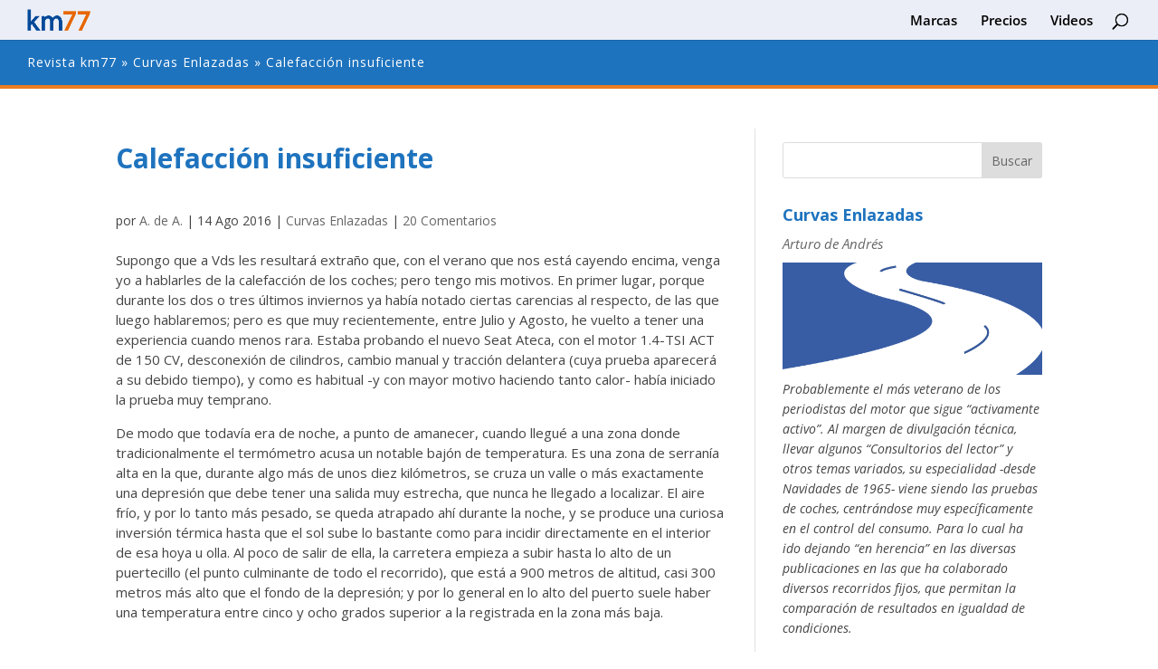

--- FILE ---
content_type: text/html; charset=UTF-8
request_url: https://www.km77.com/revista/curvas-enlazadas/calefaccion-insuficiente/
body_size: 61949
content:
<!DOCTYPE html>
<!--[if IE 6]>
<html id="ie6" lang="es">
<![endif]-->
<!--[if IE 7]>
<html id="ie7" lang="es">
<![endif]-->
<!--[if IE 8]>
<html id="ie8" lang="es">
<![endif]-->
<!--[if !(IE 6) | !(IE 7) | !(IE 8)  ]><!-->
<html lang="es">
<!--<![endif]-->
<head>
    <meta charset="UTF-8" />
    <title>Calefacción insuficiente - Revista km77</title>
            
    <meta http-equiv="X-UA-Compatible" content="IE=edge">
    <link rel="pingback" href="https://www.km77.com/revista/xmlrpc.php" />

        <!--[if lt IE 9]>
    <script src="https://www.km77.com/revista/wp-content/themes/Divi/js/html5.js" type="text/javascript"></script>
    <![endif]-->

    <script type="text/javascript">
        document.documentElement.className = 'js';
    </script>

    <link rel="preconnect" href="https://fonts.gstatic.com" crossorigin /><style id="et-builder-googlefonts-cached-inline">/* Original: https://fonts.googleapis.com/css?family=Open+Sans:300,300italic,regular,italic,600,600italic,700,700italic,800,800italic&#038;subset=cyrillic,cyrillic-ext,greek,greek-ext,latin,latin-ext,vietnamese&#038;display=swap *//* User Agent: Mozilla/5.0 (Unknown; Linux x86_64) AppleWebKit/538.1 (KHTML, like Gecko) Safari/538.1 Daum/4.1 */@font-face {font-family: 'Open Sans';font-style: italic;font-weight: 300;font-stretch: normal;font-display: swap;src: url(https://fonts.gstatic.com/s/opensans/v44/memQYaGs126MiZpBA-UFUIcVXSCEkx2cmqvXlWq8tWZ0Pw86hd0Rk5hkaVc.ttf) format('truetype');}@font-face {font-family: 'Open Sans';font-style: italic;font-weight: 400;font-stretch: normal;font-display: swap;src: url(https://fonts.gstatic.com/s/opensans/v44/memQYaGs126MiZpBA-UFUIcVXSCEkx2cmqvXlWq8tWZ0Pw86hd0Rk8ZkaVc.ttf) format('truetype');}@font-face {font-family: 'Open Sans';font-style: italic;font-weight: 600;font-stretch: normal;font-display: swap;src: url(https://fonts.gstatic.com/s/opensans/v44/memQYaGs126MiZpBA-UFUIcVXSCEkx2cmqvXlWq8tWZ0Pw86hd0RkxhjaVc.ttf) format('truetype');}@font-face {font-family: 'Open Sans';font-style: italic;font-weight: 700;font-stretch: normal;font-display: swap;src: url(https://fonts.gstatic.com/s/opensans/v44/memQYaGs126MiZpBA-UFUIcVXSCEkx2cmqvXlWq8tWZ0Pw86hd0RkyFjaVc.ttf) format('truetype');}@font-face {font-family: 'Open Sans';font-style: italic;font-weight: 800;font-stretch: normal;font-display: swap;src: url(https://fonts.gstatic.com/s/opensans/v44/memQYaGs126MiZpBA-UFUIcVXSCEkx2cmqvXlWq8tWZ0Pw86hd0Rk0ZjaVc.ttf) format('truetype');}@font-face {font-family: 'Open Sans';font-style: normal;font-weight: 300;font-stretch: normal;font-display: swap;src: url(https://fonts.gstatic.com/s/opensans/v44/memSYaGs126MiZpBA-UvWbX2vVnXBbObj2OVZyOOSr4dVJWUgsiH0C4n.ttf) format('truetype');}@font-face {font-family: 'Open Sans';font-style: normal;font-weight: 400;font-stretch: normal;font-display: swap;src: url(https://fonts.gstatic.com/s/opensans/v44/memSYaGs126MiZpBA-UvWbX2vVnXBbObj2OVZyOOSr4dVJWUgsjZ0C4n.ttf) format('truetype');}@font-face {font-family: 'Open Sans';font-style: normal;font-weight: 600;font-stretch: normal;font-display: swap;src: url(https://fonts.gstatic.com/s/opensans/v44/memSYaGs126MiZpBA-UvWbX2vVnXBbObj2OVZyOOSr4dVJWUgsgH1y4n.ttf) format('truetype');}@font-face {font-family: 'Open Sans';font-style: normal;font-weight: 700;font-stretch: normal;font-display: swap;src: url(https://fonts.gstatic.com/s/opensans/v44/memSYaGs126MiZpBA-UvWbX2vVnXBbObj2OVZyOOSr4dVJWUgsg-1y4n.ttf) format('truetype');}@font-face {font-family: 'Open Sans';font-style: normal;font-weight: 800;font-stretch: normal;font-display: swap;src: url(https://fonts.gstatic.com/s/opensans/v44/memSYaGs126MiZpBA-UvWbX2vVnXBbObj2OVZyOOSr4dVJWUgshZ1y4n.ttf) format('truetype');}/* User Agent: Mozilla/5.0 (Windows NT 6.1; WOW64; rv:27.0) Gecko/20100101 Firefox/27.0 */@font-face {font-family: 'Open Sans';font-style: italic;font-weight: 300;font-stretch: normal;font-display: swap;src: url(https://fonts.gstatic.com/l/font?kit=memQYaGs126MiZpBA-UFUIcVXSCEkx2cmqvXlWq8tWZ0Pw86hd0Rk5hkaVQ&skey=743457fe2cc29280&v=v44) format('woff');}@font-face {font-family: 'Open Sans';font-style: italic;font-weight: 400;font-stretch: normal;font-display: swap;src: url(https://fonts.gstatic.com/l/font?kit=memQYaGs126MiZpBA-UFUIcVXSCEkx2cmqvXlWq8tWZ0Pw86hd0Rk8ZkaVQ&skey=743457fe2cc29280&v=v44) format('woff');}@font-face {font-family: 'Open Sans';font-style: italic;font-weight: 600;font-stretch: normal;font-display: swap;src: url(https://fonts.gstatic.com/l/font?kit=memQYaGs126MiZpBA-UFUIcVXSCEkx2cmqvXlWq8tWZ0Pw86hd0RkxhjaVQ&skey=743457fe2cc29280&v=v44) format('woff');}@font-face {font-family: 'Open Sans';font-style: italic;font-weight: 700;font-stretch: normal;font-display: swap;src: url(https://fonts.gstatic.com/l/font?kit=memQYaGs126MiZpBA-UFUIcVXSCEkx2cmqvXlWq8tWZ0Pw86hd0RkyFjaVQ&skey=743457fe2cc29280&v=v44) format('woff');}@font-face {font-family: 'Open Sans';font-style: italic;font-weight: 800;font-stretch: normal;font-display: swap;src: url(https://fonts.gstatic.com/l/font?kit=memQYaGs126MiZpBA-UFUIcVXSCEkx2cmqvXlWq8tWZ0Pw86hd0Rk0ZjaVQ&skey=743457fe2cc29280&v=v44) format('woff');}@font-face {font-family: 'Open Sans';font-style: normal;font-weight: 300;font-stretch: normal;font-display: swap;src: url(https://fonts.gstatic.com/l/font?kit=memSYaGs126MiZpBA-UvWbX2vVnXBbObj2OVZyOOSr4dVJWUgsiH0C4k&skey=62c1cbfccc78b4b2&v=v44) format('woff');}@font-face {font-family: 'Open Sans';font-style: normal;font-weight: 400;font-stretch: normal;font-display: swap;src: url(https://fonts.gstatic.com/l/font?kit=memSYaGs126MiZpBA-UvWbX2vVnXBbObj2OVZyOOSr4dVJWUgsjZ0C4k&skey=62c1cbfccc78b4b2&v=v44) format('woff');}@font-face {font-family: 'Open Sans';font-style: normal;font-weight: 600;font-stretch: normal;font-display: swap;src: url(https://fonts.gstatic.com/l/font?kit=memSYaGs126MiZpBA-UvWbX2vVnXBbObj2OVZyOOSr4dVJWUgsgH1y4k&skey=62c1cbfccc78b4b2&v=v44) format('woff');}@font-face {font-family: 'Open Sans';font-style: normal;font-weight: 700;font-stretch: normal;font-display: swap;src: url(https://fonts.gstatic.com/l/font?kit=memSYaGs126MiZpBA-UvWbX2vVnXBbObj2OVZyOOSr4dVJWUgsg-1y4k&skey=62c1cbfccc78b4b2&v=v44) format('woff');}@font-face {font-family: 'Open Sans';font-style: normal;font-weight: 800;font-stretch: normal;font-display: swap;src: url(https://fonts.gstatic.com/l/font?kit=memSYaGs126MiZpBA-UvWbX2vVnXBbObj2OVZyOOSr4dVJWUgshZ1y4k&skey=62c1cbfccc78b4b2&v=v44) format('woff');}/* User Agent: Mozilla/5.0 (Windows NT 6.3; rv:39.0) Gecko/20100101 Firefox/39.0 */@font-face {font-family: 'Open Sans';font-style: italic;font-weight: 300;font-stretch: normal;font-display: swap;src: url(https://fonts.gstatic.com/s/opensans/v44/memQYaGs126MiZpBA-UFUIcVXSCEkx2cmqvXlWq8tWZ0Pw86hd0Rk5hkaVI.woff2) format('woff2');}@font-face {font-family: 'Open Sans';font-style: italic;font-weight: 400;font-stretch: normal;font-display: swap;src: url(https://fonts.gstatic.com/s/opensans/v44/memQYaGs126MiZpBA-UFUIcVXSCEkx2cmqvXlWq8tWZ0Pw86hd0Rk8ZkaVI.woff2) format('woff2');}@font-face {font-family: 'Open Sans';font-style: italic;font-weight: 600;font-stretch: normal;font-display: swap;src: url(https://fonts.gstatic.com/s/opensans/v44/memQYaGs126MiZpBA-UFUIcVXSCEkx2cmqvXlWq8tWZ0Pw86hd0RkxhjaVI.woff2) format('woff2');}@font-face {font-family: 'Open Sans';font-style: italic;font-weight: 700;font-stretch: normal;font-display: swap;src: url(https://fonts.gstatic.com/s/opensans/v44/memQYaGs126MiZpBA-UFUIcVXSCEkx2cmqvXlWq8tWZ0Pw86hd0RkyFjaVI.woff2) format('woff2');}@font-face {font-family: 'Open Sans';font-style: italic;font-weight: 800;font-stretch: normal;font-display: swap;src: url(https://fonts.gstatic.com/s/opensans/v44/memQYaGs126MiZpBA-UFUIcVXSCEkx2cmqvXlWq8tWZ0Pw86hd0Rk0ZjaVI.woff2) format('woff2');}@font-face {font-family: 'Open Sans';font-style: normal;font-weight: 300;font-stretch: normal;font-display: swap;src: url(https://fonts.gstatic.com/s/opensans/v44/memSYaGs126MiZpBA-UvWbX2vVnXBbObj2OVZyOOSr4dVJWUgsiH0C4i.woff2) format('woff2');}@font-face {font-family: 'Open Sans';font-style: normal;font-weight: 400;font-stretch: normal;font-display: swap;src: url(https://fonts.gstatic.com/s/opensans/v44/memSYaGs126MiZpBA-UvWbX2vVnXBbObj2OVZyOOSr4dVJWUgsjZ0C4i.woff2) format('woff2');}@font-face {font-family: 'Open Sans';font-style: normal;font-weight: 600;font-stretch: normal;font-display: swap;src: url(https://fonts.gstatic.com/s/opensans/v44/memSYaGs126MiZpBA-UvWbX2vVnXBbObj2OVZyOOSr4dVJWUgsgH1y4i.woff2) format('woff2');}@font-face {font-family: 'Open Sans';font-style: normal;font-weight: 700;font-stretch: normal;font-display: swap;src: url(https://fonts.gstatic.com/s/opensans/v44/memSYaGs126MiZpBA-UvWbX2vVnXBbObj2OVZyOOSr4dVJWUgsg-1y4i.woff2) format('woff2');}@font-face {font-family: 'Open Sans';font-style: normal;font-weight: 800;font-stretch: normal;font-display: swap;src: url(https://fonts.gstatic.com/s/opensans/v44/memSYaGs126MiZpBA-UvWbX2vVnXBbObj2OVZyOOSr4dVJWUgshZ1y4i.woff2) format('woff2');}</style><meta name='robots' content='index, follow, max-image-preview:large, max-snippet:-1, max-video-preview:-1' />
<script type="text/javascript">
			let jqueryParams=[],jQuery=function(r){return jqueryParams=[...jqueryParams,r],jQuery},$=function(r){return jqueryParams=[...jqueryParams,r],$};window.jQuery=jQuery,window.$=jQuery;let customHeadScripts=!1;jQuery.fn=jQuery.prototype={},$.fn=jQuery.prototype={},jQuery.noConflict=function(r){if(window.jQuery)return jQuery=window.jQuery,$=window.jQuery,customHeadScripts=!0,jQuery.noConflict},jQuery.ready=function(r){jqueryParams=[...jqueryParams,r]},$.ready=function(r){jqueryParams=[...jqueryParams,r]},jQuery.load=function(r){jqueryParams=[...jqueryParams,r]},$.load=function(r){jqueryParams=[...jqueryParams,r]},jQuery.fn.ready=function(r){jqueryParams=[...jqueryParams,r]},$.fn.ready=function(r){jqueryParams=[...jqueryParams,r]};</script>
	<!-- This site is optimized with the Yoast SEO plugin v26.7 - https://yoast.com/wordpress/plugins/seo/ -->
	<title>Calefacción insuficiente - Revista km77</title>
	<link rel="canonical" href="https://www.km77.com/revista/curvas-enlazadas/calefaccion-insuficiente/" />
	<meta property="og:locale" content="es_ES" />
	<meta property="og:type" content="article" />
	<meta property="og:title" content="Calefacción insuficiente - Revista km77" />
	<meta property="og:description" content="Supongo que a Vds les resultará extraño que, con el verano que nos está cayendo encima, venga yo a hablarles de la calefacción de los coches; pero tengo mis motivos. En primer lugar, porque durante los dos o tres últimos inviernos ya había notado ciertas carencias al respecto, de las que luego hablaremos; pero es [&hellip;]" />
	<meta property="og:url" content="https://www.km77.com/revista/curvas-enlazadas/calefaccion-insuficiente/" />
	<meta property="og:site_name" content="Revista km77" />
	<meta property="article:published_time" content="2016-08-14T09:00:23+00:00" />
	<meta property="article:modified_time" content="2021-03-31T17:52:17+00:00" />
	<meta name="author" content="A. de A." />
	<meta name="twitter:card" content="summary_large_image" />
	<meta name="twitter:label1" content="Escrito por" />
	<meta name="twitter:data1" content="A. de A." />
	<meta name="twitter:label2" content="Tiempo de lectura" />
	<meta name="twitter:data2" content="12 minutos" />
	<script type="application/ld+json" class="yoast-schema-graph">{"@context":"https://schema.org","@graph":[{"@type":"Article","@id":"https://www.km77.com/revista/curvas-enlazadas/calefaccion-insuficiente/#article","isPartOf":{"@id":"https://www.km77.com/revista/curvas-enlazadas/calefaccion-insuficiente/"},"author":{"name":"A. de A.","@id":"https://www.km77.com/revista/#/schema/person/9528542f10577efe637078df52f3a1ea"},"headline":"Calefacción insuficiente","datePublished":"2016-08-14T09:00:23+00:00","dateModified":"2021-03-31T17:52:17+00:00","mainEntityOfPage":{"@id":"https://www.km77.com/revista/curvas-enlazadas/calefaccion-insuficiente/"},"wordCount":2322,"commentCount":20,"publisher":{"@id":"https://www.km77.com/revista/#organization"},"keywords":["calefacción","climatizador","Seat","Seat Ateca"],"articleSection":["Curvas Enlazadas"],"inLanguage":"es","potentialAction":[{"@type":"CommentAction","name":"Comment","target":["https://www.km77.com/revista/curvas-enlazadas/calefaccion-insuficiente/#respond"]}]},{"@type":"WebPage","@id":"https://www.km77.com/revista/curvas-enlazadas/calefaccion-insuficiente/","url":"https://www.km77.com/revista/curvas-enlazadas/calefaccion-insuficiente/","name":"Calefacción insuficiente - Revista km77","isPartOf":{"@id":"https://www.km77.com/revista/#website"},"datePublished":"2016-08-14T09:00:23+00:00","dateModified":"2021-03-31T17:52:17+00:00","breadcrumb":{"@id":"https://www.km77.com/revista/curvas-enlazadas/calefaccion-insuficiente/#breadcrumb"},"inLanguage":"es","potentialAction":[{"@type":"ReadAction","target":["https://www.km77.com/revista/curvas-enlazadas/calefaccion-insuficiente/"]}]},{"@type":"BreadcrumbList","@id":"https://www.km77.com/revista/curvas-enlazadas/calefaccion-insuficiente/#breadcrumb","itemListElement":[{"@type":"ListItem","position":1,"name":"Revista km77","item":"https://www.km77.com/revista/"},{"@type":"ListItem","position":2,"name":"Curvas Enlazadas","item":"https://www.km77.com/revista/curvas-enlazadas/"},{"@type":"ListItem","position":3,"name":"Calefacción insuficiente"}]},{"@type":"WebSite","@id":"https://www.km77.com/revista/#website","url":"https://www.km77.com/revista/","name":"Revista km77","description":"Revista de km77","publisher":{"@id":"https://www.km77.com/revista/#organization"},"potentialAction":[{"@type":"SearchAction","target":{"@type":"EntryPoint","urlTemplate":"https://www.km77.com/revista/?s={search_term_string}"},"query-input":{"@type":"PropertyValueSpecification","valueRequired":true,"valueName":"search_term_string"}}],"inLanguage":"es"},{"@type":"Organization","@id":"https://www.km77.com/revista/#organization","name":"KM77","url":"https://www.km77.com/revista/","logo":{"@type":"ImageObject","inLanguage":"es","@id":"https://www.km77.com/revista/#/schema/logo/image/","url":"https://www.km77.com/revista/wp-content/uploads/2021/02/logo-km77.png","contentUrl":"https://www.km77.com/revista/wp-content/uploads/2021/02/logo-km77.png","width":100,"height":34,"caption":"KM77"},"image":{"@id":"https://www.km77.com/revista/#/schema/logo/image/"}},{"@type":"Person","@id":"https://www.km77.com/revista/#/schema/person/9528542f10577efe637078df52f3a1ea","name":"A. de A.","image":{"@type":"ImageObject","inLanguage":"es","@id":"https://www.km77.com/revista/#/schema/person/image/","url":"https://www.km77.com/revista/wp-content/uploads/2021/03/arturo_andres_curvasenlazadas-150x111.jpg","contentUrl":"https://www.km77.com/revista/wp-content/uploads/2021/03/arturo_andres_curvasenlazadas-150x111.jpg","caption":"A. de A."},"description":"Probablemente el más veterano de los periodistas del motor que sigue “activamente activo”. Al margen de divulgación técnica, llevar algunos “Consultorios del lector” y otros temas variados, su especialidad -desde Navidades de 1965- viene siendo las pruebas de coches, centrándose muy específicamente en el control del consumo. Para lo cual ha ido dejando “en herencia” en las diversas publicaciones en las que ha colaborado diversos recorridos fijos, que permitan la comparación de resultados en igualdad de condiciones.","url":"https://www.km77.com/revista/author/arturoandres/"}]}</script>
	<!-- / Yoast SEO plugin. -->


<link rel='dns-prefetch' href='//fonts.googleapis.com' />
<link rel="alternate" type="application/rss+xml" title="Revista km77 &raquo; Feed" href="https://www.km77.com/revista/feed/" />
<link rel="alternate" type="application/rss+xml" title="Revista km77 &raquo; Feed de los comentarios" href="https://www.km77.com/revista/comments/feed/" />
<link rel="alternate" type="application/rss+xml" title="Revista km77 &raquo; Comentario Calefacción insuficiente del feed" href="https://www.km77.com/revista/curvas-enlazadas/calefaccion-insuficiente/feed/" />
<link rel="alternate" title="oEmbed (JSON)" type="application/json+oembed" href="https://www.km77.com/revista/wp-json/oembed/1.0/embed?url=https%3A%2F%2Fwww.km77.com%2Frevista%2Fcurvas-enlazadas%2Fcalefaccion-insuficiente%2F" />
<link rel="alternate" title="oEmbed (XML)" type="text/xml+oembed" href="https://www.km77.com/revista/wp-json/oembed/1.0/embed?url=https%3A%2F%2Fwww.km77.com%2Frevista%2Fcurvas-enlazadas%2Fcalefaccion-insuficiente%2F&#038;format=xml" />
<meta content="km77 blog v.1.0.0" name="generator"/><link rel='stylesheet' id='cnss_font_awesome_css-css' href='https://www.km77.com/revista/wp-content/plugins/easy-social-icons/css/font-awesome/css/all.min.css?ver=7.0.0' type='text/css' media='all' />
<link rel='stylesheet' id='cnss_font_awesome_v4_shims-css' href='https://www.km77.com/revista/wp-content/plugins/easy-social-icons/css/font-awesome/css/v4-shims.min.css?ver=7.0.0' type='text/css' media='all' />
<link rel='stylesheet' id='cnss_css-css' href='https://www.km77.com/revista/wp-content/plugins/easy-social-icons/css/cnss.css?ver=1.0' type='text/css' media='all' />
<link rel='stylesheet' id='cnss_share_css-css' href='https://www.km77.com/revista/wp-content/plugins/easy-social-icons/css/share.css?ver=1.0' type='text/css' media='all' />
<style id='wp-block-library-inline-css' type='text/css'>
:root{--wp-block-synced-color:#7a00df;--wp-block-synced-color--rgb:122,0,223;--wp-bound-block-color:var(--wp-block-synced-color);--wp-editor-canvas-background:#ddd;--wp-admin-theme-color:#007cba;--wp-admin-theme-color--rgb:0,124,186;--wp-admin-theme-color-darker-10:#006ba1;--wp-admin-theme-color-darker-10--rgb:0,107,160.5;--wp-admin-theme-color-darker-20:#005a87;--wp-admin-theme-color-darker-20--rgb:0,90,135;--wp-admin-border-width-focus:2px}@media (min-resolution:192dpi){:root{--wp-admin-border-width-focus:1.5px}}.wp-element-button{cursor:pointer}:root .has-very-light-gray-background-color{background-color:#eee}:root .has-very-dark-gray-background-color{background-color:#313131}:root .has-very-light-gray-color{color:#eee}:root .has-very-dark-gray-color{color:#313131}:root .has-vivid-green-cyan-to-vivid-cyan-blue-gradient-background{background:linear-gradient(135deg,#00d084,#0693e3)}:root .has-purple-crush-gradient-background{background:linear-gradient(135deg,#34e2e4,#4721fb 50%,#ab1dfe)}:root .has-hazy-dawn-gradient-background{background:linear-gradient(135deg,#faaca8,#dad0ec)}:root .has-subdued-olive-gradient-background{background:linear-gradient(135deg,#fafae1,#67a671)}:root .has-atomic-cream-gradient-background{background:linear-gradient(135deg,#fdd79a,#004a59)}:root .has-nightshade-gradient-background{background:linear-gradient(135deg,#330968,#31cdcf)}:root .has-midnight-gradient-background{background:linear-gradient(135deg,#020381,#2874fc)}:root{--wp--preset--font-size--normal:16px;--wp--preset--font-size--huge:42px}.has-regular-font-size{font-size:1em}.has-larger-font-size{font-size:2.625em}.has-normal-font-size{font-size:var(--wp--preset--font-size--normal)}.has-huge-font-size{font-size:var(--wp--preset--font-size--huge)}.has-text-align-center{text-align:center}.has-text-align-left{text-align:left}.has-text-align-right{text-align:right}.has-fit-text{white-space:nowrap!important}#end-resizable-editor-section{display:none}.aligncenter{clear:both}.items-justified-left{justify-content:flex-start}.items-justified-center{justify-content:center}.items-justified-right{justify-content:flex-end}.items-justified-space-between{justify-content:space-between}.screen-reader-text{border:0;clip-path:inset(50%);height:1px;margin:-1px;overflow:hidden;padding:0;position:absolute;width:1px;word-wrap:normal!important}.screen-reader-text:focus{background-color:#ddd;clip-path:none;color:#444;display:block;font-size:1em;height:auto;left:5px;line-height:normal;padding:15px 23px 14px;text-decoration:none;top:5px;width:auto;z-index:100000}html :where(.has-border-color){border-style:solid}html :where([style*=border-top-color]){border-top-style:solid}html :where([style*=border-right-color]){border-right-style:solid}html :where([style*=border-bottom-color]){border-bottom-style:solid}html :where([style*=border-left-color]){border-left-style:solid}html :where([style*=border-width]){border-style:solid}html :where([style*=border-top-width]){border-top-style:solid}html :where([style*=border-right-width]){border-right-style:solid}html :where([style*=border-bottom-width]){border-bottom-style:solid}html :where([style*=border-left-width]){border-left-style:solid}html :where(img[class*=wp-image-]){height:auto;max-width:100%}:where(figure){margin:0 0 1em}html :where(.is-position-sticky){--wp-admin--admin-bar--position-offset:var(--wp-admin--admin-bar--height,0px)}@media screen and (max-width:600px){html :where(.is-position-sticky){--wp-admin--admin-bar--position-offset:0px}}

/*# sourceURL=wp-block-library-inline-css */
</style><style id='global-styles-inline-css' type='text/css'>
:root{--wp--preset--aspect-ratio--square: 1;--wp--preset--aspect-ratio--4-3: 4/3;--wp--preset--aspect-ratio--3-4: 3/4;--wp--preset--aspect-ratio--3-2: 3/2;--wp--preset--aspect-ratio--2-3: 2/3;--wp--preset--aspect-ratio--16-9: 16/9;--wp--preset--aspect-ratio--9-16: 9/16;--wp--preset--color--black: #000000;--wp--preset--color--cyan-bluish-gray: #abb8c3;--wp--preset--color--white: #ffffff;--wp--preset--color--pale-pink: #f78da7;--wp--preset--color--vivid-red: #cf2e2e;--wp--preset--color--luminous-vivid-orange: #ff6900;--wp--preset--color--luminous-vivid-amber: #fcb900;--wp--preset--color--light-green-cyan: #7bdcb5;--wp--preset--color--vivid-green-cyan: #00d084;--wp--preset--color--pale-cyan-blue: #8ed1fc;--wp--preset--color--vivid-cyan-blue: #0693e3;--wp--preset--color--vivid-purple: #9b51e0;--wp--preset--gradient--vivid-cyan-blue-to-vivid-purple: linear-gradient(135deg,rgb(6,147,227) 0%,rgb(155,81,224) 100%);--wp--preset--gradient--light-green-cyan-to-vivid-green-cyan: linear-gradient(135deg,rgb(122,220,180) 0%,rgb(0,208,130) 100%);--wp--preset--gradient--luminous-vivid-amber-to-luminous-vivid-orange: linear-gradient(135deg,rgb(252,185,0) 0%,rgb(255,105,0) 100%);--wp--preset--gradient--luminous-vivid-orange-to-vivid-red: linear-gradient(135deg,rgb(255,105,0) 0%,rgb(207,46,46) 100%);--wp--preset--gradient--very-light-gray-to-cyan-bluish-gray: linear-gradient(135deg,rgb(238,238,238) 0%,rgb(169,184,195) 100%);--wp--preset--gradient--cool-to-warm-spectrum: linear-gradient(135deg,rgb(74,234,220) 0%,rgb(151,120,209) 20%,rgb(207,42,186) 40%,rgb(238,44,130) 60%,rgb(251,105,98) 80%,rgb(254,248,76) 100%);--wp--preset--gradient--blush-light-purple: linear-gradient(135deg,rgb(255,206,236) 0%,rgb(152,150,240) 100%);--wp--preset--gradient--blush-bordeaux: linear-gradient(135deg,rgb(254,205,165) 0%,rgb(254,45,45) 50%,rgb(107,0,62) 100%);--wp--preset--gradient--luminous-dusk: linear-gradient(135deg,rgb(255,203,112) 0%,rgb(199,81,192) 50%,rgb(65,88,208) 100%);--wp--preset--gradient--pale-ocean: linear-gradient(135deg,rgb(255,245,203) 0%,rgb(182,227,212) 50%,rgb(51,167,181) 100%);--wp--preset--gradient--electric-grass: linear-gradient(135deg,rgb(202,248,128) 0%,rgb(113,206,126) 100%);--wp--preset--gradient--midnight: linear-gradient(135deg,rgb(2,3,129) 0%,rgb(40,116,252) 100%);--wp--preset--font-size--small: 13px;--wp--preset--font-size--medium: 20px;--wp--preset--font-size--large: 36px;--wp--preset--font-size--x-large: 42px;--wp--preset--spacing--20: 0.44rem;--wp--preset--spacing--30: 0.67rem;--wp--preset--spacing--40: 1rem;--wp--preset--spacing--50: 1.5rem;--wp--preset--spacing--60: 2.25rem;--wp--preset--spacing--70: 3.38rem;--wp--preset--spacing--80: 5.06rem;--wp--preset--shadow--natural: 6px 6px 9px rgba(0, 0, 0, 0.2);--wp--preset--shadow--deep: 12px 12px 50px rgba(0, 0, 0, 0.4);--wp--preset--shadow--sharp: 6px 6px 0px rgba(0, 0, 0, 0.2);--wp--preset--shadow--outlined: 6px 6px 0px -3px rgb(255, 255, 255), 6px 6px rgb(0, 0, 0);--wp--preset--shadow--crisp: 6px 6px 0px rgb(0, 0, 0);}:root { --wp--style--global--content-size: 823px;--wp--style--global--wide-size: 1080px; }:where(body) { margin: 0; }.wp-site-blocks > .alignleft { float: left; margin-right: 2em; }.wp-site-blocks > .alignright { float: right; margin-left: 2em; }.wp-site-blocks > .aligncenter { justify-content: center; margin-left: auto; margin-right: auto; }:where(.is-layout-flex){gap: 0.5em;}:where(.is-layout-grid){gap: 0.5em;}.is-layout-flow > .alignleft{float: left;margin-inline-start: 0;margin-inline-end: 2em;}.is-layout-flow > .alignright{float: right;margin-inline-start: 2em;margin-inline-end: 0;}.is-layout-flow > .aligncenter{margin-left: auto !important;margin-right: auto !important;}.is-layout-constrained > .alignleft{float: left;margin-inline-start: 0;margin-inline-end: 2em;}.is-layout-constrained > .alignright{float: right;margin-inline-start: 2em;margin-inline-end: 0;}.is-layout-constrained > .aligncenter{margin-left: auto !important;margin-right: auto !important;}.is-layout-constrained > :where(:not(.alignleft):not(.alignright):not(.alignfull)){max-width: var(--wp--style--global--content-size);margin-left: auto !important;margin-right: auto !important;}.is-layout-constrained > .alignwide{max-width: var(--wp--style--global--wide-size);}body .is-layout-flex{display: flex;}.is-layout-flex{flex-wrap: wrap;align-items: center;}.is-layout-flex > :is(*, div){margin: 0;}body .is-layout-grid{display: grid;}.is-layout-grid > :is(*, div){margin: 0;}body{padding-top: 0px;padding-right: 0px;padding-bottom: 0px;padding-left: 0px;}:root :where(.wp-element-button, .wp-block-button__link){background-color: #32373c;border-width: 0;color: #fff;font-family: inherit;font-size: inherit;font-style: inherit;font-weight: inherit;letter-spacing: inherit;line-height: inherit;padding-top: calc(0.667em + 2px);padding-right: calc(1.333em + 2px);padding-bottom: calc(0.667em + 2px);padding-left: calc(1.333em + 2px);text-decoration: none;text-transform: inherit;}.has-black-color{color: var(--wp--preset--color--black) !important;}.has-cyan-bluish-gray-color{color: var(--wp--preset--color--cyan-bluish-gray) !important;}.has-white-color{color: var(--wp--preset--color--white) !important;}.has-pale-pink-color{color: var(--wp--preset--color--pale-pink) !important;}.has-vivid-red-color{color: var(--wp--preset--color--vivid-red) !important;}.has-luminous-vivid-orange-color{color: var(--wp--preset--color--luminous-vivid-orange) !important;}.has-luminous-vivid-amber-color{color: var(--wp--preset--color--luminous-vivid-amber) !important;}.has-light-green-cyan-color{color: var(--wp--preset--color--light-green-cyan) !important;}.has-vivid-green-cyan-color{color: var(--wp--preset--color--vivid-green-cyan) !important;}.has-pale-cyan-blue-color{color: var(--wp--preset--color--pale-cyan-blue) !important;}.has-vivid-cyan-blue-color{color: var(--wp--preset--color--vivid-cyan-blue) !important;}.has-vivid-purple-color{color: var(--wp--preset--color--vivid-purple) !important;}.has-black-background-color{background-color: var(--wp--preset--color--black) !important;}.has-cyan-bluish-gray-background-color{background-color: var(--wp--preset--color--cyan-bluish-gray) !important;}.has-white-background-color{background-color: var(--wp--preset--color--white) !important;}.has-pale-pink-background-color{background-color: var(--wp--preset--color--pale-pink) !important;}.has-vivid-red-background-color{background-color: var(--wp--preset--color--vivid-red) !important;}.has-luminous-vivid-orange-background-color{background-color: var(--wp--preset--color--luminous-vivid-orange) !important;}.has-luminous-vivid-amber-background-color{background-color: var(--wp--preset--color--luminous-vivid-amber) !important;}.has-light-green-cyan-background-color{background-color: var(--wp--preset--color--light-green-cyan) !important;}.has-vivid-green-cyan-background-color{background-color: var(--wp--preset--color--vivid-green-cyan) !important;}.has-pale-cyan-blue-background-color{background-color: var(--wp--preset--color--pale-cyan-blue) !important;}.has-vivid-cyan-blue-background-color{background-color: var(--wp--preset--color--vivid-cyan-blue) !important;}.has-vivid-purple-background-color{background-color: var(--wp--preset--color--vivid-purple) !important;}.has-black-border-color{border-color: var(--wp--preset--color--black) !important;}.has-cyan-bluish-gray-border-color{border-color: var(--wp--preset--color--cyan-bluish-gray) !important;}.has-white-border-color{border-color: var(--wp--preset--color--white) !important;}.has-pale-pink-border-color{border-color: var(--wp--preset--color--pale-pink) !important;}.has-vivid-red-border-color{border-color: var(--wp--preset--color--vivid-red) !important;}.has-luminous-vivid-orange-border-color{border-color: var(--wp--preset--color--luminous-vivid-orange) !important;}.has-luminous-vivid-amber-border-color{border-color: var(--wp--preset--color--luminous-vivid-amber) !important;}.has-light-green-cyan-border-color{border-color: var(--wp--preset--color--light-green-cyan) !important;}.has-vivid-green-cyan-border-color{border-color: var(--wp--preset--color--vivid-green-cyan) !important;}.has-pale-cyan-blue-border-color{border-color: var(--wp--preset--color--pale-cyan-blue) !important;}.has-vivid-cyan-blue-border-color{border-color: var(--wp--preset--color--vivid-cyan-blue) !important;}.has-vivid-purple-border-color{border-color: var(--wp--preset--color--vivid-purple) !important;}.has-vivid-cyan-blue-to-vivid-purple-gradient-background{background: var(--wp--preset--gradient--vivid-cyan-blue-to-vivid-purple) !important;}.has-light-green-cyan-to-vivid-green-cyan-gradient-background{background: var(--wp--preset--gradient--light-green-cyan-to-vivid-green-cyan) !important;}.has-luminous-vivid-amber-to-luminous-vivid-orange-gradient-background{background: var(--wp--preset--gradient--luminous-vivid-amber-to-luminous-vivid-orange) !important;}.has-luminous-vivid-orange-to-vivid-red-gradient-background{background: var(--wp--preset--gradient--luminous-vivid-orange-to-vivid-red) !important;}.has-very-light-gray-to-cyan-bluish-gray-gradient-background{background: var(--wp--preset--gradient--very-light-gray-to-cyan-bluish-gray) !important;}.has-cool-to-warm-spectrum-gradient-background{background: var(--wp--preset--gradient--cool-to-warm-spectrum) !important;}.has-blush-light-purple-gradient-background{background: var(--wp--preset--gradient--blush-light-purple) !important;}.has-blush-bordeaux-gradient-background{background: var(--wp--preset--gradient--blush-bordeaux) !important;}.has-luminous-dusk-gradient-background{background: var(--wp--preset--gradient--luminous-dusk) !important;}.has-pale-ocean-gradient-background{background: var(--wp--preset--gradient--pale-ocean) !important;}.has-electric-grass-gradient-background{background: var(--wp--preset--gradient--electric-grass) !important;}.has-midnight-gradient-background{background: var(--wp--preset--gradient--midnight) !important;}.has-small-font-size{font-size: var(--wp--preset--font-size--small) !important;}.has-medium-font-size{font-size: var(--wp--preset--font-size--medium) !important;}.has-large-font-size{font-size: var(--wp--preset--font-size--large) !important;}.has-x-large-font-size{font-size: var(--wp--preset--font-size--x-large) !important;}
/*# sourceURL=global-styles-inline-css */
</style>

<link rel='stylesheet' id='magnific-css' href='https://www.km77.com/revista/wp-content/plugins/agreeable/css/magnific.css?ver=958fac4524ea68b99aab8b92121ba32a' type='text/css' media='all' />
<link rel='stylesheet' id='agreeable-css-css' href='https://www.km77.com/revista/wp-content/plugins/agreeable/css/front.css?ver=958fac4524ea68b99aab8b92121ba32a' type='text/css' media='all' />
<link rel='stylesheet' id='lbwps-styles-css' href='https://www.km77.com/revista/wp-content/plugins/lightbox-photoswipe/assets/ps4/styles/default.css?ver=5.8.2' type='text/css' media='all' />
<link rel='stylesheet' id='stcr-font-awesome-css' href='https://www.km77.com/revista/wp-content/plugins/subscribe-to-comments-reloaded/includes/css/font-awesome.min.css?ver=958fac4524ea68b99aab8b92121ba32a' type='text/css' media='all' />
<link rel='stylesheet' id='stcr-style-css' href='https://www.km77.com/revista/wp-content/plugins/subscribe-to-comments-reloaded/includes/css/stcr-style.css?ver=958fac4524ea68b99aab8b92121ba32a' type='text/css' media='all' />
<link rel='stylesheet' id='widgetopts-styles-css' href='https://www.km77.com/revista/wp-content/plugins/widget-options/assets/css/widget-options.css?ver=4.1.3' type='text/css' media='all' />
<link rel='stylesheet' id='ppress-frontend-css' href='https://www.km77.com/revista/wp-content/plugins/wp-user-avatar/assets/css/frontend.min.css?ver=4.16.8' type='text/css' media='all' />
<link rel='stylesheet' id='ppress-flatpickr-css' href='https://www.km77.com/revista/wp-content/plugins/wp-user-avatar/assets/flatpickr/flatpickr.min.css?ver=4.16.8' type='text/css' media='all' />
<link rel='stylesheet' id='ppress-select2-css' href='https://www.km77.com/revista/wp-content/plugins/wp-user-avatar/assets/select2/select2.min.css?ver=958fac4524ea68b99aab8b92121ba32a' type='text/css' media='all' />
<link rel='stylesheet' id='et_monarch-css-css' href='https://www.km77.com/revista/wp-content/plugins/monarch/css/style.css?ver=1.4.14' type='text/css' media='all' />
<link crossorigin="anonymous" rel='stylesheet' id='et-gf-open-sans-css' href='https://fonts.googleapis.com/css?family=Open+Sans:400,700' type='text/css' media='all' />
<link rel='stylesheet' id='taxopress-frontend-css-css' href='https://www.km77.com/revista/wp-content/plugins/simple-tags/assets/frontend/css/frontend.css?ver=3.42.0' type='text/css' media='all' />
<link rel='stylesheet' id='divi-style-parent-css' href='https://www.km77.com/revista/wp-content/themes/Divi/style.min.css?ver=4.27.5' type='text/css' media='all' />
<link rel='stylesheet' id='divi-dynamic-css' href='https://www.km77.com/revista/wp-content/et-cache/35513/et-divi-dynamic-35513.css?ver=1767654087' type='text/css' media='all' />
<link rel='stylesheet' id='meks-author-widget-css' href='https://www.km77.com/revista/wp-content/plugins/meks-smart-author-widget/css/style.css?ver=1.1.5' type='text/css' media='all' />
<link rel='stylesheet' id='wp-pagenavi-css' href='https://www.km77.com/revista/wp-content/plugins/wp-pagenavi/pagenavi-css.css?ver=2.70' type='text/css' media='all' />
<link rel='stylesheet' id='tablepress-default-css' href='https://www.km77.com/revista/wp-content/plugins/tablepress-premium/css/build/default.css?ver=3.2.6' type='text/css' media='all' />
<link rel='stylesheet' id='tablepress-datatables-buttons-css' href='https://www.km77.com/revista/wp-content/plugins/tablepress-premium/modules/css/build/datatables.buttons.css?ver=3.2.6' type='text/css' media='all' />
<link rel='stylesheet' id='tablepress-datatables-fixedheader-css' href='https://www.km77.com/revista/wp-content/plugins/tablepress-premium/modules/css/build/datatables.fixedheader.css?ver=3.2.6' type='text/css' media='all' />
<link rel='stylesheet' id='tablepress-datatables-fixedcolumns-css' href='https://www.km77.com/revista/wp-content/plugins/tablepress-premium/modules/css/build/datatables.fixedcolumns.css?ver=3.2.6' type='text/css' media='all' />
<link rel='stylesheet' id='tablepress-datatables-scroll-buttons-css' href='https://www.km77.com/revista/wp-content/plugins/tablepress-premium/modules/css/build/datatables.scroll-buttons.css?ver=3.2.6' type='text/css' media='all' />
<link rel='stylesheet' id='tablepress-datatables-rowgroup-css' href='https://www.km77.com/revista/wp-content/plugins/tablepress-premium/modules/css/build/datatables.rowgroup.css?ver=3.2.6' type='text/css' media='all' />
<link rel='stylesheet' id='tablepress-responsive-tables-css' href='https://www.km77.com/revista/wp-content/plugins/tablepress-premium/modules/css/build/responsive-tables.css?ver=3.2.6' type='text/css' media='all' />
<link rel='stylesheet' id='tablepress-datatables-columnfilterwidgets-css' href='https://www.km77.com/revista/wp-content/plugins/tablepress-premium/modules/css/build/datatables.columnfilterwidgets.css?ver=3.2.6' type='text/css' media='all' />
<link rel='stylesheet' id='divi-style-css' href='https://www.km77.com/revista/wp-content/themes/divi-child/style.css?ver=4.27.5' type='text/css' media='all' />
<link rel='stylesheet' id='yarppRelatedCss-css' href='https://www.km77.com/revista/wp-content/plugins/yet-another-related-posts-plugin/style/related.css?ver=5.30.11' type='text/css' media='all' />
<link rel='stylesheet' id='decent-comments-css' href='https://www.km77.com/revista/wp-content/plugins/decent-comments/css/decent-comments.css?ver=3.0.2' type='text/css' media='all' />
<script type="text/javascript" src="https://www.km77.com/revista/wp-includes/js/dist/vendor/react.min.js?ver=18.3.1.1" id="react-js"></script>
<script type="text/javascript" src="https://www.km77.com/revista/wp-includes/js/dist/vendor/react-jsx-runtime.min.js?ver=18.3.1" id="react-jsx-runtime-js"></script>
<script type="text/javascript" src="https://www.km77.com/revista/wp-includes/js/dist/hooks.min.js?ver=dd5603f07f9220ed27f1" id="wp-hooks-js"></script>
<script type="text/javascript" src="https://www.km77.com/revista/wp-includes/js/dist/i18n.min.js?ver=c26c3dc7bed366793375" id="wp-i18n-js"></script>
<script type="text/javascript" id="wp-i18n-js-after">
/* <![CDATA[ */
wp.i18n.setLocaleData( { 'text direction\u0004ltr': [ 'ltr' ] } );
//# sourceURL=wp-i18n-js-after
/* ]]> */
</script>
<script type="text/javascript" src="https://www.km77.com/revista/wp-includes/js/dist/url.min.js?ver=9e178c9516d1222dc834" id="wp-url-js"></script>
<script type="text/javascript" id="wp-api-fetch-js-translations">
/* <![CDATA[ */
( function( domain, translations ) {
	var localeData = translations.locale_data[ domain ] || translations.locale_data.messages;
	localeData[""].domain = domain;
	wp.i18n.setLocaleData( localeData, domain );
} )( "default", {"translation-revision-date":"2026-01-07 19:47:18+0000","generator":"GlotPress\/4.0.3","domain":"messages","locale_data":{"messages":{"":{"domain":"messages","plural-forms":"nplurals=2; plural=n != 1;","lang":"es"},"Could not get a valid response from the server.":["No se pudo obtener una respuesta v\u00e1lida del servidor."],"Unable to connect. Please check your Internet connection.":["No se puede conectar. Revisa tu conexi\u00f3n a Internet."],"Media upload failed. If this is a photo or a large image, please scale it down and try again.":["La subida de medios ha fallado. Si esto es una foto o una imagen grande, por favor, reduce su tama\u00f1o e int\u00e9ntalo de nuevo."],"The response is not a valid JSON response.":["Las respuesta no es una respuesta JSON v\u00e1lida."]}},"comment":{"reference":"wp-includes\/js\/dist\/api-fetch.js"}} );
//# sourceURL=wp-api-fetch-js-translations
/* ]]> */
</script>
<script type="text/javascript" src="https://www.km77.com/revista/wp-includes/js/dist/api-fetch.min.js?ver=3a4d9af2b423048b0dee" id="wp-api-fetch-js"></script>
<script type="text/javascript" id="wp-api-fetch-js-after">
/* <![CDATA[ */
wp.apiFetch.use( wp.apiFetch.createRootURLMiddleware( "https://www.km77.com/revista/wp-json/" ) );
wp.apiFetch.nonceMiddleware = wp.apiFetch.createNonceMiddleware( "07879479d8" );
wp.apiFetch.use( wp.apiFetch.nonceMiddleware );
wp.apiFetch.use( wp.apiFetch.mediaUploadMiddleware );
wp.apiFetch.nonceEndpoint = "https://www.km77.com/revista/wp-admin/admin-ajax.php?action=rest-nonce";
//# sourceURL=wp-api-fetch-js-after
/* ]]> */
</script>
<script type="text/javascript" src="https://www.km77.com/revista/wp-includes/js/dist/vendor/react-dom.min.js?ver=18.3.1.1" id="react-dom-js"></script>
<script type="text/javascript" src="https://www.km77.com/revista/wp-includes/js/dist/dom-ready.min.js?ver=f77871ff7694fffea381" id="wp-dom-ready-js"></script>
<script type="text/javascript" id="wp-a11y-js-translations">
/* <![CDATA[ */
( function( domain, translations ) {
	var localeData = translations.locale_data[ domain ] || translations.locale_data.messages;
	localeData[""].domain = domain;
	wp.i18n.setLocaleData( localeData, domain );
} )( "default", {"translation-revision-date":"2026-01-07 19:47:18+0000","generator":"GlotPress\/4.0.3","domain":"messages","locale_data":{"messages":{"":{"domain":"messages","plural-forms":"nplurals=2; plural=n != 1;","lang":"es"},"Notifications":["Avisos"]}},"comment":{"reference":"wp-includes\/js\/dist\/a11y.js"}} );
//# sourceURL=wp-a11y-js-translations
/* ]]> */
</script>
<script type="text/javascript" src="https://www.km77.com/revista/wp-includes/js/dist/a11y.min.js?ver=cb460b4676c94bd228ed" id="wp-a11y-js"></script>
<script type="text/javascript" src="https://www.km77.com/revista/wp-includes/js/dist/blob.min.js?ver=9113eed771d446f4a556" id="wp-blob-js"></script>
<script type="text/javascript" src="https://www.km77.com/revista/wp-includes/js/dist/block-serialization-default-parser.min.js?ver=14d44daebf663d05d330" id="wp-block-serialization-default-parser-js"></script>
<script type="text/javascript" src="https://www.km77.com/revista/wp-includes/js/dist/autop.min.js?ver=9fb50649848277dd318d" id="wp-autop-js"></script>
<script type="text/javascript" src="https://www.km77.com/revista/wp-includes/js/dist/deprecated.min.js?ver=e1f84915c5e8ae38964c" id="wp-deprecated-js"></script>
<script type="text/javascript" src="https://www.km77.com/revista/wp-includes/js/dist/dom.min.js?ver=26edef3be6483da3de2e" id="wp-dom-js"></script>
<script type="text/javascript" src="https://www.km77.com/revista/wp-includes/js/dist/escape-html.min.js?ver=6561a406d2d232a6fbd2" id="wp-escape-html-js"></script>
<script type="text/javascript" src="https://www.km77.com/revista/wp-includes/js/dist/element.min.js?ver=6a582b0c827fa25df3dd" id="wp-element-js"></script>
<script type="text/javascript" src="https://www.km77.com/revista/wp-includes/js/dist/is-shallow-equal.min.js?ver=e0f9f1d78d83f5196979" id="wp-is-shallow-equal-js"></script>
<script type="text/javascript" id="wp-keycodes-js-translations">
/* <![CDATA[ */
( function( domain, translations ) {
	var localeData = translations.locale_data[ domain ] || translations.locale_data.messages;
	localeData[""].domain = domain;
	wp.i18n.setLocaleData( localeData, domain );
} )( "default", {"translation-revision-date":"2026-01-07 19:47:18+0000","generator":"GlotPress\/4.0.3","domain":"messages","locale_data":{"messages":{"":{"domain":"messages","plural-forms":"nplurals=2; plural=n != 1;","lang":"es"},"Tilde":["Virgulilla"],"Backtick":["Acento grave"],"Period":["Punto"],"Comma":["Coma"]}},"comment":{"reference":"wp-includes\/js\/dist\/keycodes.js"}} );
//# sourceURL=wp-keycodes-js-translations
/* ]]> */
</script>
<script type="text/javascript" src="https://www.km77.com/revista/wp-includes/js/dist/keycodes.min.js?ver=34c8fb5e7a594a1c8037" id="wp-keycodes-js"></script>
<script type="text/javascript" src="https://www.km77.com/revista/wp-includes/js/dist/priority-queue.min.js?ver=2d59d091223ee9a33838" id="wp-priority-queue-js"></script>
<script type="text/javascript" src="https://www.km77.com/revista/wp-includes/js/dist/compose.min.js?ver=7a9b375d8c19cf9d3d9b" id="wp-compose-js"></script>
<script type="text/javascript" src="https://www.km77.com/revista/wp-includes/js/dist/private-apis.min.js?ver=4f465748bda624774139" id="wp-private-apis-js"></script>
<script type="text/javascript" src="https://www.km77.com/revista/wp-includes/js/dist/redux-routine.min.js?ver=8bb92d45458b29590f53" id="wp-redux-routine-js"></script>
<script type="text/javascript" src="https://www.km77.com/revista/wp-includes/js/dist/data.min.js?ver=f940198280891b0b6318" id="wp-data-js"></script>
<script type="text/javascript" id="wp-data-js-after">
/* <![CDATA[ */
( function() {
	var userId = 0;
	var storageKey = "WP_DATA_USER_" + userId;
	wp.data
		.use( wp.data.plugins.persistence, { storageKey: storageKey } );
} )();
//# sourceURL=wp-data-js-after
/* ]]> */
</script>
<script type="text/javascript" src="https://www.km77.com/revista/wp-includes/js/dist/html-entities.min.js?ver=e8b78b18a162491d5e5f" id="wp-html-entities-js"></script>
<script type="text/javascript" id="wp-rich-text-js-translations">
/* <![CDATA[ */
( function( domain, translations ) {
	var localeData = translations.locale_data[ domain ] || translations.locale_data.messages;
	localeData[""].domain = domain;
	wp.i18n.setLocaleData( localeData, domain );
} )( "default", {"translation-revision-date":"2026-01-07 19:47:18+0000","generator":"GlotPress\/4.0.3","domain":"messages","locale_data":{"messages":{"":{"domain":"messages","plural-forms":"nplurals=2; plural=n != 1;","lang":"es"},"%s applied.":["%s aplicado."],"%s removed.":["%s eliminado."]}},"comment":{"reference":"wp-includes\/js\/dist\/rich-text.js"}} );
//# sourceURL=wp-rich-text-js-translations
/* ]]> */
</script>
<script type="text/javascript" src="https://www.km77.com/revista/wp-includes/js/dist/rich-text.min.js?ver=5bdbb44f3039529e3645" id="wp-rich-text-js"></script>
<script type="text/javascript" src="https://www.km77.com/revista/wp-includes/js/dist/shortcode.min.js?ver=0b3174183b858f2df320" id="wp-shortcode-js"></script>
<script type="text/javascript" src="https://www.km77.com/revista/wp-includes/js/dist/warning.min.js?ver=d69bc18c456d01c11d5a" id="wp-warning-js"></script>
<script type="text/javascript" id="wp-blocks-js-translations">
/* <![CDATA[ */
( function( domain, translations ) {
	var localeData = translations.locale_data[ domain ] || translations.locale_data.messages;
	localeData[""].domain = domain;
	wp.i18n.setLocaleData( localeData, domain );
} )( "default", {"translation-revision-date":"2026-01-07 19:47:18+0000","generator":"GlotPress\/4.0.3","domain":"messages","locale_data":{"messages":{"":{"domain":"messages","plural-forms":"nplurals=2; plural=n != 1;","lang":"es"},"%1$s Block. Row %2$d":["Bloque %1$s. Fila %2$d"],"Design":["Dise\u00f1o"],"%s Block":["Bloque %s"],"%1$s Block. %2$s":["Bloque %1$s. %2$s"],"%1$s Block. Column %2$d":["Bloque %1$s. Columna %2$d"],"%1$s Block. Column %2$d. %3$s":["Bloque %1$s. Columna %2$d. %3$s"],"%1$s Block. Row %2$d. %3$s":["Bloque %1$s. Fila %2$d. %3$s"],"Reusable blocks":["Bloques reutilizables"],"Embeds":["Incrustados"],"Text":["Texto"],"Widgets":["Widgets"],"Theme":["Temas"],"Media":["Medios"]}},"comment":{"reference":"wp-includes\/js\/dist\/blocks.js"}} );
//# sourceURL=wp-blocks-js-translations
/* ]]> */
</script>
<script type="text/javascript" src="https://www.km77.com/revista/wp-includes/js/dist/blocks.min.js?ver=de131db49fa830bc97da" id="wp-blocks-js"></script>
<script type="text/javascript" src="https://www.km77.com/revista/wp-includes/js/dist/vendor/moment.min.js?ver=2.30.1" id="moment-js"></script>
<script type="text/javascript" id="moment-js-after">
/* <![CDATA[ */
moment.updateLocale( 'es_ES', {"months":["enero","febrero","marzo","abril","mayo","junio","julio","agosto","septiembre","octubre","noviembre","diciembre"],"monthsShort":["Ene","Feb","Mar","Abr","May","Jun","Jul","Ago","Sep","Oct","Nov","Dic"],"weekdays":["domingo","lunes","martes","mi\u00e9rcoles","jueves","viernes","s\u00e1bado"],"weekdaysShort":["Dom","Lun","Mar","Mi\u00e9","Jue","Vie","S\u00e1b"],"week":{"dow":1},"longDateFormat":{"LT":"H:i","LTS":null,"L":null,"LL":"j M Y","LLL":"j \\d\\e F \\d\\e Y H:i","LLLL":null}} );
//# sourceURL=moment-js-after
/* ]]> */
</script>
<script type="text/javascript" src="https://www.km77.com/revista/wp-includes/js/dist/date.min.js?ver=795a56839718d3ff7eae" id="wp-date-js"></script>
<script type="text/javascript" id="wp-date-js-after">
/* <![CDATA[ */
wp.date.setSettings( {"l10n":{"locale":"es_ES","months":["enero","febrero","marzo","abril","mayo","junio","julio","agosto","septiembre","octubre","noviembre","diciembre"],"monthsShort":["Ene","Feb","Mar","Abr","May","Jun","Jul","Ago","Sep","Oct","Nov","Dic"],"weekdays":["domingo","lunes","martes","mi\u00e9rcoles","jueves","viernes","s\u00e1bado"],"weekdaysShort":["Dom","Lun","Mar","Mi\u00e9","Jue","Vie","S\u00e1b"],"meridiem":{"am":"am","pm":"pm","AM":"AM","PM":"PM"},"relative":{"future":"%s desde ahora","past":"hace %s","s":"un segundo","ss":"%d segundos","m":"un minuto","mm":"%d minutos","h":"una hora","hh":"%d horas","d":"un d\u00eda","dd":"%d d\u00edas","M":"un mes","MM":"%d meses","y":"un a\u00f1o","yy":"%d a\u00f1os"},"startOfWeek":1},"formats":{"time":"H:i","date":"j M Y","datetime":"j \\d\\e F \\d\\e Y H:i","datetimeAbbreviated":"j M Y H:i"},"timezone":{"offset":1,"offsetFormatted":"1","string":"Europe/Madrid","abbr":"CET"}} );
//# sourceURL=wp-date-js-after
/* ]]> */
</script>
<script type="text/javascript" src="https://www.km77.com/revista/wp-includes/js/dist/primitives.min.js?ver=0b5dcc337aa7cbf75570" id="wp-primitives-js"></script>
<script type="text/javascript" id="wp-components-js-translations">
/* <![CDATA[ */
( function( domain, translations ) {
	var localeData = translations.locale_data[ domain ] || translations.locale_data.messages;
	localeData[""].domain = domain;
	wp.i18n.setLocaleData( localeData, domain );
} )( "default", {"translation-revision-date":"2026-01-07 19:47:18+0000","generator":"GlotPress\/4.0.3","domain":"messages","locale_data":{"messages":{"":{"domain":"messages","plural-forms":"nplurals=2; plural=n != 1;","lang":"es"},"December":["diciembre"],"November":["noviembre"],"October":["octubre"],"September":["septiembre"],"August":["agosto"],"July":["julio"],"June":["junio"],"May":["mayo"],"April":["abril"],"March":["marzo"],"February":["febrero"],"January":["enero"],"Optional":["Opcional"],"%s, selected":["%s, seleccionado"],"Go to the Previous Month":["Ir al mes anterior"],"Go to the Next Month":["Ir al mes siguiente"],"Today, %s":["Hoy, %s"],"Date range calendar":["Calendario de rango de fechas"],"Date calendar":["Calendario de fechas"],"input control\u0004Show %s":["Mostrar %s"],"Border color picker. The currently selected color has a value of \"%s\".":["Selector del color del borde. El color seleccionado actualmente tiene un valor de \u00ab%s\u00bb."],"Border color picker. The currently selected color is called \"%1$s\" and has a value of \"%2$s\".":["Selector del color del borde. El color seleccionado actualmente se llama \u00ab%1$s\u00bb y tiene un valor de \u00ab%2$s\u00bb."],"Border color and style picker. The currently selected color has a value of \"%s\".":["Selector de color y estilo de borde. El color seleccionado actualmente tiene un valor de \u00ab%s\u00bb."],"Border color and style picker. The currently selected color has a value of \"%1$s\". The currently selected style is \"%2$s\".":["Selector de color y estilo de borde. El color seleccionado actualmente tiene un valor de \u00ab%1$s\u00bb. El estilo seleccionado actualmente es \u00ab%2$s\u00bb."],"Border color and style picker. The currently selected color is called \"%1$s\" and has a value of \"%2$s\".":["Selector de color y estilo de borde. El color seleccionado actualmente se llama \u00ab%1$s\u00bb y tiene un valor de \u00ab%2$s\u00bb."],"Border color and style picker. The currently selected color is called \"%1$s\" and has a value of \"%2$s\". The currently selected style is \"%3$s\".":["Selector de color y estilo de borde. El color actualmente seleccionado se llama \u00ab%1$s\u00bb y tiene un valor de \u00ab%2$s\u00bb. El estilo seleccionado actualmente es \u00ab%3$s\u00bb."],"%d item selected":["%d elemento seleccionado","%d elementos seleccionados"],"Select AM or PM":["Selecciona AM o PM"],"Select an item":["Selecciona un elemento"],"No items found":["No se han encontrado elementos"],"Remove color: %s":["Eliminar color: %s"],"authors\u0004All":["Todos"],"categories\u0004All":["Todas"],"Edit: %s":["Editar: %s"],"Left and right sides":["Lados izquierdo y derecho"],"Top and bottom sides":["Laterales superior e inferior"],"Right side":["Lado derecho"],"Left side":["Lado izquierdo"],"Bottom side":["Parte inferior"],"Top side":["Parte superior"],"Large viewport largest dimension (lvmax)":["Dimensi\u00f3n m\u00e1xima del \u00e1rea visible grande (lvmax)"],"Small viewport largest dimension (svmax)":["Dimensi\u00f3n m\u00ednima del \u00e1rea visible peque\u00f1o (svmax)"],"Dynamic viewport largest dimension (dvmax)":["Dimensi\u00f3n m\u00e1xima del \u00e1rea visible din\u00e1mico (dvmax)"],"Dynamic viewport smallest dimension (dvmin)":["Dimensi\u00f3n m\u00ednima del \u00e1rea visible din\u00e1mico (dvmin)"],"Dynamic viewport width or height (dvb)":["Ancho o alto del \u00e1rea visible din\u00e1mico (dvb)"],"Dynamic viewport width or height (dvi)":["Ancho o alto del \u00e1rea visible din\u00e1mico (dvi)"],"Dynamic viewport height (dvh)":["Alto del \u00e1rea visible din\u00e1mico (dvh)"],"Dynamic viewport width (dvw)":["Ancho del \u00e1rea visible din\u00e1mico (dvw)"],"Large viewport smallest dimension (lvmin)":["Dimensi\u00f3n m\u00ednima del \u00e1rea visible grande (lvmin)"],"Large viewport width or height (lvb)":["Ancho o alto del \u00e1rea visible grande (lvb)"],"Large viewport width or height (lvi)":["Ancho o alto del \u00e1rea visible grande (lvi)"],"Large viewport height (lvh)":["Alto del \u00e1rea visible grande (lvh)"],"Large viewport width (lvw)":["Ancho del \u00e1rea visible grande (lvw)"],"Small viewport smallest dimension (svmin)":["Dimensi\u00f3n m\u00ednima del \u00e1rea visible peque\u00f1o (svmin)"],"Small viewport width or height (svb)":["Ancho o alto del \u00e1rea visible peque\u00f1o (svb)"],"Viewport smallest size in the block direction (svb)":["Tama\u00f1o m\u00ednimo del \u00e1rea visible en la direcci\u00f3n del bloque (svb)"],"Small viewport width or height (svi)":["Ancho o alto del \u00e1rea visible peque\u00f1o (svi)"],"Viewport smallest size in the inline direction (svi)":["Tama\u00f1o m\u00ednimo del \u00e1rea visible en la direcci\u00f3n incrustada (svi)"],"Small viewport height (svh)":["Alto del \u00e1rea visible peque\u00f1o (svh)"],"Small viewport width (svw)":["Ancho del \u00e1rea visible peque\u00f1o (svw)"],"No color selected":["No se ha seleccionado ning\u00fan color"],"Required":["Obligatorio"],"Notice":["Aviso"],"Error notice":["Aviso de error"],"Information notice":["Aviso informativo"],"Warning notice":["Aviso de advertencia"],"Focal point top position":["Posici\u00f3n superior del punto focal"],"Focal point left position":["Posici\u00f3n izquierda del punto focal"],"Scrollable section":["Secci\u00f3n con desplazamiento"],"Initial %d result loaded. Type to filter all available results. Use up and down arrow keys to navigate.":["Resultado inicial %d cargado. Escribe para filtrar todos los resultados disponibles. Utiliza las teclas de flecha arriba y abajo para navegar.","Resultados iniciaesl %d cargados. Escribe para filtrar todos los resultados disponibles. Utiliza las teclas de flecha arriba y abajo para navegar."],"Extra Extra Large":["Extra extra grande"],"Show details":["Mostrar detalles"],"Decrement":["Reducir"],"Increment":["Aumentar"],"All options reset":["Restablecer todas las opciones."],"All options are currently hidden":["Todas las opciones est\u00e1n ocultas"],"%s is now visible":["%s est\u00e1 ahora visible"],"%s hidden and reset to default":["%s oculto y restablecido a por defecto"],"%s reset to default":["%s restablecer a valores por defecto"],"XXL":["XXL"],"XL":["XL"],"L":["L"],"M":["M"],"S":["S"],"Unset":["No establecido"],"%1$s. Selected":["%1$s. Seleccionada"],"%1$s. Selected. There is %2$d event":["%1$s. Seleccionada. Hay %2$d evento","%1$s. Seleccionada. Hay %2$d eventos"],"View next month":["Ver mes siguiente"],"View previous month":["Ver mes anterior"],"Border color and style picker":["Selector de color de bordes y estilos"],"Loading \u2026":["Cargando\u2026"],"All sides":["Todos los lados"],"Bottom border":["Borde inferior"],"Right border":["Borde derecho"],"Left border":["Borde izquierdo"],"Top border":["Borde superior"],"Border color picker.":["Selector de color del borde."],"Border color and style picker.":["Selector de color y estilo del borde."],"Custom color picker. The currently selected color is called \"%1$s\" and has a value of \"%2$s\".":["Selector de color personalizado. El color seleccionado actualmente se llama \u00ab%1$s\u00bb y tiene un valor de \u00ab%2$s\u00bb."],"Link sides":["Enlazar laterales"],"Unlink sides":["Quitar enlaces laterales"],"Reset all":["Restablecer todo"],"Button label to reveal tool panel options\u0004%s options":["Opciones de %s"],"Hide and reset %s":["Ocultar y restablecer %s"],"Reset %s":["Restablecer %s"],"Search %s":["Buscar %s"],"Set custom size":["Establecer un tama\u00f1o personalizado"],"Use size preset":["Usar un tama\u00f1o prestablecido"],"Currently selected font size: %s":["Tama\u00f1o de fuente seleccionado actualmente: %s"],"Highlights":["Luces"],"Size of a UI element\u0004Extra Large":["Extra grande"],"Size of a UI element\u0004Large":["Grande"],"Size of a UI element\u0004Medium":["Medio"],"Size of a UI element\u0004Small":["Peque\u00f1o"],"Size of a UI element\u0004None":["Ninguno"],"Currently selected: %s":["Seleccionado actualmente: %s"],"Reset colors":["Restablecer los colores"],"Reset gradient":["Restablecer el degradado"],"Remove all colors":["Eliminar todos los colores"],"Remove all gradients":["Eliminar todos los degradados"],"Color options":["Opciones del color"],"Gradient options":["Opciones del degradado"],"Add color":["A\u00f1adir un color"],"Add gradient":["A\u00f1adir un degradado"],"Gradient name":["Nombre del degradado"],"Color %d":["Color %d"],"Color format":["Formato del color"],"Hex color":["Color hexadecimal"],"%1$s (%2$d of %3$d)":["%1$s (%2$d de %3$d)"],"Invalid item":["Elemento no v\u00e1lido"],"Shadows":["Sombras"],"Duotone: %s":["Duotono: %s"],"Duotone code: %s":["C\u00f3digo de duotono: %s"],"%1$s. There is %2$d event":["%1$s. Hay %2$d evento.","%1$s. Hay %2$d eventos."],"Relative to root font size (rem)\u0004rems":["rems"],"Relative to parent font size (em)\u0004ems":["ems"],"Points (pt)":["Puntos (pt)"],"Picas (pc)":["Picas (pc)"],"Inches (in)":["Pulgadas (in)"],"Millimeters (mm)":["Mil\u00edmetros (mm)"],"Centimeters (cm)":["Cent\u00edmetros (cm)"],"x-height of the font (ex)":["x-height de la fuente (ex)"],"Width of the zero (0) character (ch)":["Ancho del car\u00e1cter (ch) cero (0)"],"Viewport largest dimension (vmax)":["Dimensi\u00f3n m\u00e1xima de la ventana (vmax)"],"Viewport smallest dimension (vmin)":["Dimensi\u00f3n m\u00ednima de la ventana (vmin)"],"Percent (%)":["Porcentaje (%)"],"Border width":["Ancho del borde"],"Dotted":["Punteado"],"Dashed":["Discontinuo"],"Viewport height (vh)":["Alto de la visualizaci\u00f3n (vh)"],"Viewport width (vw)":["Ancho de la visualizaci\u00f3n (vw)"],"Relative to root font size (rem)":["Relativo al tama\u00f1o ra\u00edz de la fuente (rem)"],"Relative to parent font size (em)":["Relativo al tama\u00f1o de la fuente superior (em)"],"Pixels (px)":["P\u00edxeles (px)"],"Percentage (%)":["Porcentaje (%)"],"Close search":["Cerrar la b\u00fasqueda"],"Search in %s":["Buscar en %s"],"Select unit":["Seleccionar la unidad"],"Radial":["Radial"],"Linear":["Lineal"],"Media preview":["Vista previa de medios"],"Coordinated Universal Time":["Hora universal coordinada"],"Color name":["Nombre del color"],"Reset search":["Restablecer la b\u00fasqueda"],"Box Control":["Control de cajas"],"Alignment Matrix Control":["Control de la matriz de alineaci\u00f3n"],"Bottom Center":["Abajo al centro"],"Center Right":["Centro a la derecha"],"Center Left":["Centro a la izquierda"],"Top Center":["Arriba al centro"],"Solid":["Continuo"],"Finish":["Finalizar"],"Page %1$d of %2$d":["P\u00e1gina %1$d de %2$d"],"Guide controls":["Controles de gu\u00eda"],"Gradient: %s":["Degradado: %s"],"Gradient code: %s":["C\u00f3digo de degradado: %s"],"Remove Control Point":["Eliminar el punto de control"],"Use your left or right arrow keys or drag and drop with the mouse to change the gradient position. Press the button to change the color or remove the control point.":["Usa las teclas de flecha izquierda o derecha o arrastra y suelta con el rat\u00f3n para cambiar la posici\u00f3n del degradado. Pulsa el bot\u00f3n para cambiar el color o eliminar el punto de control."],"Gradient control point at position %1$d%% with color code %2$s.":["Punto de control de degradado en la posici\u00f3n %1$d%% con c\u00f3digo de color %2$s."],"Extra Large":["Muy grande"],"Small":["Peque\u00f1o"],"Angle":["\u00c1ngulo"],"Separate with commas or the Enter key.":["Separar con comas o la tecla Intro."],"Separate with commas, spaces, or the Enter key.":["Separar con comas, espacios o la tecla Intro."],"Copied!":["\u00a1Copiado!"],"%d result found.":["%d resultado encontrado.","%d resultados encontrados."],"Number of items":["N\u00famero de elementos"],"Category":["Categor\u00eda"],"Z \u2192 A":["Z \u27f6 A"],"A \u2192 Z":["A \u27f6 Z"],"Oldest to newest":["De antiguas a nuevas"],"Newest to oldest":["De nuevas a antiguas"],"Order by":["Ordenar por"],"Dismiss this notice":["Descartar este aviso"],"Remove item":["Eliminar el elemento"],"Item removed.":["Elemento eliminado."],"Item added.":["Elemento a\u00f1adido."],"Add item":["A\u00f1adir un elemento"],"Reset":["Restablecer"],"(opens in a new tab)":["(abre en una nueva pesta\u00f1a)"],"Minutes":["Minutos"],"Color code: %s":["C\u00f3digo de color: %s"],"Custom color picker":["Selector de color personalizado"],"No results.":["No hay resultados."],"%d result found, use up and down arrow keys to navigate.":["%d resultado encontrado, utiliza las teclas arriba y abajo para navegar.","%d resultados encontrados, utiliza las teclas arriba y abajo para navegar."],"Time":["Hora"],"Day":["D\u00eda"],"Month":["Mes"],"Date":["Fecha"],"Hours":["Horas"],"Item selected.":["Elemento seleccionado."],"Previous":["Anterior"],"Year":["A\u00f1o"],"Back":["Volver"],"Style":["Estilo"],"Large":["Grande"],"Drop files to upload":["Arrastra los archivos para subirlos"],"Clear":["Borrar"],"Mixed":["Mixto"],"Custom":["Personalizado"],"Next":["Siguiente"],"PM":["PM"],"AM":["AM"],"Bottom Right":["Abajo a la derecha"],"Bottom Left":["Abajo a la izquierda"],"Top Right":["Arriba a la derecha"],"Top Left":["Arriba a la izquierda"],"Type":["Tipo"],"Top":["Arriba"],"Copy":["Copiar"],"Font size":["Tama\u00f1o de la fuente"],"Calendar":["Calendario"],"No results found.":["No se han encontrado resultados."],"Default":["Por defecto"],"Close":["Cerrar"],"Search":["Buscar"],"OK":["Aceptar"],"Medium":["Medio"],"Center":["Centrar"],"Left":["Izquierda"],"Cancel":["Cancelar"],"Done":["Hecho"],"None":["Ninguna"],"Categories":["Categor\u00edas"],"Author":["Autor"]}},"comment":{"reference":"wp-includes\/js\/dist\/components.js"}} );
//# sourceURL=wp-components-js-translations
/* ]]> */
</script>
<script type="text/javascript" src="https://www.km77.com/revista/wp-includes/js/dist/components.min.js?ver=ad5cb4227f07a3d422ad" id="wp-components-js"></script>
<script type="text/javascript" src="https://www.km77.com/revista/wp-includes/js/dist/keyboard-shortcuts.min.js?ver=fbc45a34ce65c5723afa" id="wp-keyboard-shortcuts-js"></script>
<script type="text/javascript" id="wp-commands-js-translations">
/* <![CDATA[ */
( function( domain, translations ) {
	var localeData = translations.locale_data[ domain ] || translations.locale_data.messages;
	localeData[""].domain = domain;
	wp.i18n.setLocaleData( localeData, domain );
} )( "default", {"translation-revision-date":"2026-01-07 19:47:18+0000","generator":"GlotPress\/4.0.3","domain":"messages","locale_data":{"messages":{"":{"domain":"messages","plural-forms":"nplurals=2; plural=n != 1;","lang":"es"},"Search commands and settings":["Busca comandos y ajustes"],"Command suggestions":["Sugerencias de comandos"],"Command palette":["Paleta de comandos"],"Open the command palette.":["Abrir la paleta de comandos"],"No results found.":["No se han encontrado resultados."]}},"comment":{"reference":"wp-includes\/js\/dist\/commands.js"}} );
//# sourceURL=wp-commands-js-translations
/* ]]> */
</script>
<script type="text/javascript" src="https://www.km77.com/revista/wp-includes/js/dist/commands.min.js?ver=cac8f4817ab7cea0ac49" id="wp-commands-js"></script>
<script type="text/javascript" src="https://www.km77.com/revista/wp-includes/js/dist/notices.min.js?ver=f62fbf15dcc23301922f" id="wp-notices-js"></script>
<script type="text/javascript" src="https://www.km77.com/revista/wp-includes/js/dist/preferences-persistence.min.js?ver=e954d3a4426d311f7d1a" id="wp-preferences-persistence-js"></script>
<script type="text/javascript" id="wp-preferences-js-translations">
/* <![CDATA[ */
( function( domain, translations ) {
	var localeData = translations.locale_data[ domain ] || translations.locale_data.messages;
	localeData[""].domain = domain;
	wp.i18n.setLocaleData( localeData, domain );
} )( "default", {"translation-revision-date":"2026-01-07 19:47:18+0000","generator":"GlotPress\/4.0.3","domain":"messages","locale_data":{"messages":{"":{"domain":"messages","plural-forms":"nplurals=2; plural=n != 1;","lang":"es"},"Preference activated - %s":["Preferencia activada - %s"],"Preference deactivated - %s":["Preferencia desactivada - %s"],"Preferences":["Preferencias"],"Back":["Volver"]}},"comment":{"reference":"wp-includes\/js\/dist\/preferences.js"}} );
//# sourceURL=wp-preferences-js-translations
/* ]]> */
</script>
<script type="text/javascript" src="https://www.km77.com/revista/wp-includes/js/dist/preferences.min.js?ver=2ca086aed510c242a1ed" id="wp-preferences-js"></script>
<script type="text/javascript" id="wp-preferences-js-after">
/* <![CDATA[ */
( function() {
				var serverData = false;
				var userId = "0";
				var persistenceLayer = wp.preferencesPersistence.__unstableCreatePersistenceLayer( serverData, userId );
				var preferencesStore = wp.preferences.store;
				wp.data.dispatch( preferencesStore ).setPersistenceLayer( persistenceLayer );
			} ) ();
//# sourceURL=wp-preferences-js-after
/* ]]> */
</script>
<script type="text/javascript" src="https://www.km77.com/revista/wp-includes/js/dist/style-engine.min.js?ver=7c6fcedc37dadafb8a81" id="wp-style-engine-js"></script>
<script type="text/javascript" src="https://www.km77.com/revista/wp-includes/js/dist/token-list.min.js?ver=cfdf635a436c3953a965" id="wp-token-list-js"></script>
<script type="text/javascript" id="wp-block-editor-js-translations">
/* <![CDATA[ */
( function( domain, translations ) {
	var localeData = translations.locale_data[ domain ] || translations.locale_data.messages;
	localeData[""].domain = domain;
	wp.i18n.setLocaleData( localeData, domain );
} )( "default", {"translation-revision-date":"2026-01-07 19:47:18+0000","generator":"GlotPress\/4.0.3","domain":"messages","locale_data":{"messages":{"":{"domain":"messages","plural-forms":"nplurals=2; plural=n != 1;","lang":"es"},"Uncategorized":["Sin categor\u00eda"],"Multiple <main> elements detected. The duplicate may be in your content or template. This is not valid HTML and may cause accessibility issues. Please change this HTML element.":["Se han detectado varias tarjetas.<main> El duplicado puede estar en tu contenido o plantilla. Esto no es HTML v\u00e1lido y puede causar problemas de accesibilidad. Cambia este elemento HTML."],"%s (Already in use)":["%s (Ya en uso)"],"The <button> element should be used for interactive controls that perform an action on the current page, such as opening a modal or toggling content visibility.":["El elemento <button> debe utilizarse para controles interactivos que realicen una acci\u00f3n en la p\u00e1gina actual, como abrir una ventana emergente o alternar la visibilidad del contenido."],"The <a> element should be used for links that navigate to a different page or to a different section within the same page.":["El elemento <a> debe utilizarse para enlaces que navegan a una p\u00e1gina diferente o a una secci\u00f3n diferente dentro de la misma p\u00e1gina."],"Edit contents":["Editar contenidos"],"The <a>Link Relation<\/a> attribute defines the relationship between a linked resource and the current document.":["El atributo <a>relaci\u00f3n del enlace<\/a> define la relaci\u00f3n entre un recurso enlazado y el documento actual."],"Link relation":["Relaci\u00f3n de enlace"],"Block is hidden.":["El bloque est\u00e1 oculto."],"Visible":["Visible"],"Block hidden. You can access it via the List View (%s).":["Bloque oculto. Puedes acceder desde la vista de lista (%s)."],"Blocks hidden. You can access them via the List View (%s).":["Bloques ocultos. Puedes acceder desde la vista de lista (%s)."],"Source not registered":["Origen no registrado"],"Not connected":["No conectado"],"No sources available":["No hay or\u00edgenes disponibles"],"Show or hide the selected block(s).":["Muestra u oculta bloque(s) seleccionado(s)."],"Paste the copied style to the selected block(s).":["Pega el estilo copiado al\/los bloque(s) seleccionado(s)."],"Set custom border radius":["Establecer radio de borde personalizado"],"Use border radius preset":["Usar radio de borde preestablecido"],"Allowed Blocks":["Bloques permitidos"],"Specify which blocks are allowed inside this container.":["Especifica qu\u00e9 bloques se permiten dentro de este contenedor."],"Select which blocks can be added inside this container.":["Selecciona qu\u00e9 bloques pueden a\u00f1adirse dentro de este contenedor."],"Manage allowed blocks":["Gestionar bloques permitidos"],"Unsync and edit":["Cancelar la sincronizaci\u00f3n y editar"],"Synced with the selected %s.":["Sincronizado con la %s seleccionada."],"Blog home":["P\u00e1gina de inicio del blog"],"Attachment":["Adjunto"],"The <nav> element should be used to identify groups of links that are intended to be used for website or page content navigation.":["El elemento <nav> deber\u00eda usarse para identificar grupos de enlaces que se pretendan usar para la navegaci\u00f3n de la web o de la p\u00e1gina."],"The <div> element should only be used if the block is a design element with no semantic meaning.":["El elemento <div> solo deber\u00eda usarse si el bloque es un elemento de dise\u00f1o sin ning\u00fan significado sem\u00e1ntico."],"Enlarge on click":["Agrandar al hacer clic"],"Choose whether to use the same value for all screen sizes or a unique value for each screen size.":["Elige si quieres utilizar el mismo valor para todos los tama\u00f1os de pantalla o un valor \u00fanico para cada tama\u00f1o de pantalla."],"Drag and drop a video, upload, or choose from your library.":["Arrastra y suelta un video, s\u00fabelo o esc\u00f3gelo de tu biblioteca."],"Drag and drop an image, upload, or choose from your library.":["Arrastra y suelta una imagen, s\u00fabela o esc\u00f3gela de tu biblioteca."],"Drag and drop an audio file, upload, or choose from your library.":["Arrastra y suelta un archivo audio, s\u00fabelo o esc\u00f3gelo de tu biblioteca."],"Drag and drop an image or video, upload, or choose from your library.":["Arrastra y suelta una imagen o video, s\u00fabelos o esc\u00f3gelos de tu biblioteca."],"%d%%":["%d%%"],"Image cropped and rotated.":["Imagen recortada y girada."],"Image rotated.":["Imagen girada."],"Image cropped.":["Imagen recortada."],"%d block moved.":["%d bloque movido.","%d bloques movidos."],"Shuffle styles":["Estilos aleatorios"],"Change design":["Cambiar el dise\u00f1o"],"action: convert blocks to grid\u0004Grid":["Cuadr\u00edcula"],"action: convert blocks to stack\u0004Stack":["Apilar"],"action: convert blocks to row\u0004Row":["Fila"],"action: convert blocks to group\u0004Group":["Agrupar"],"Lock removal":["Bloquear la eliminaci\u00f3n"],"Lock movement":["Bloquear el movimiento"],"Lock editing":["Bloquear la edici\u00f3n"],"Select the features you want to lock":["Selecciona qu\u00e9 caracter\u00edsticas quieres bloquear"],"Full height":["Altura completa"],"Block \"%s\" can't be inserted.":["No se puede insertar el bloque \u00ab%s\u00bb."],"Styles copied to clipboard.":["Estilos copiados al portapapeles."],"Paste the selected block(s).":["Pega el\/los bloque(s) seleccionado(s)."],"Cut the selected block(s).":["Corta el\/los bloque(s) seleccionado(s)."],"Copy the selected block(s).":["Copia el\/los bloque(s) seleccionado(s)."],"file name\u0004unnamed":["unnamed"],"Nested blocks will fill the width of this container.":["Los bloques anidados rellenar\u00e1n el ancho de este contenedor."],"verb\u0004Upload":["Subir"],"Link information":["Informaci\u00f3n del enlace"],"Manage link":["Gestionar enlace"],"You are currently in Design mode.":["Actualmente est\u00e1s en modo dise\u00f1o."],"You are currently in Write mode.":["Actualmente est\u00e1s en el modo escritura."],"Starter content":["Contenido inicial"],"spacing\u0004%1$s %2$s":["%1$s %2$s"],"font\u0004%1$s %2$s":["%1$s %2$s"],"Empty %s; start writing to edit its value":["Vaciar %s; empieza a escribir para editar su valor"],"Unlock content locked blocks\u0004Modify":["Modificar"],"Attributes connected to custom fields or other dynamic data.":["Atributos conectados a campos personalizados u otros datos din\u00e1micos."],"Drag and drop patterns into the canvas.":["Arrastra y suelta patrones en el lienzo."],"Drop pattern.":["Suelta un patr\u00f3n."],"Layout type":["Tipo de disposici\u00f3n"],"Block with fixed width in flex layout\u0004Fixed":["Fijo"],"Block with expanding width in flex layout\u0004Grow":["Crecer"],"Intrinsic block width in flex layout\u0004Fit":["Ajustar"],"Background size, position and repeat options.":["Opciones de tama\u00f1o, posici\u00f3n y repetici\u00f3n del fondo."],"Grid item position":["Posici\u00f3n del elemento de cuadr\u00edcula"],"Grid items are placed automatically depending on their order.":["Los elementos de la cuadr\u00edcula se colocan autom\u00e1ticamente en funci\u00f3n de su orden."],"Grid items can be manually placed in any position on the grid.":["Los elementos de la cuadr\u00edcula pueden colocarse manualmente en cualquier posici\u00f3n de la cuadr\u00edcula."],"font weight\u0004Extra Black":["Extra Black"],"font style\u0004Oblique":["Oblique"],"This block is locked.":["Este bloque est\u00e1 bloqueado."],"Selected blocks are grouped.":["Los bloques seleccionados est\u00e1n agrupados."],"Generic label for pattern inserter button\u0004Add pattern":["A\u00f1adir patr\u00f3n"],"block toolbar button label and description\u0004These blocks are connected.":["Estos bloques est\u00e1n conectados."],"block toolbar button label and description\u0004This block is connected.":["Este bloque est\u00e1 conectado."],"Create a group block from the selected multiple blocks.":["Crea un bloque de grupo a partir de varios bloques seleccionados."],"Collapse all other items.":["Cerrar el resto de elementos."],"This block allows overrides. Changing the name can cause problems with content entered into instances of this pattern.":["Este bloque permite modificaciones. Cambiar el nombre puede causar problemas con el contenido introducido en otras instancias de este patr\u00f3n."],"Grid placement":["Colocaci\u00f3n de la cuadr\u00edcula"],"Row span":["Ext. de fila"],"Column span":["Ext. de columna"],"Grid span":["Extensi\u00f3n de cuadr\u00edcula"],"Background image width":["Ancho de la imagen de fondo"],"Size option for background image control\u0004Tile":["Mosaico"],"Size option for background image control\u0004Contain":["Ajustar"],"Size option for background image control\u0004Cover":["Fondo"],"No background image selected":["No se ha seleccionado ninguna imagen de fondo"],"Background image: %s":["Imagen de fondo: %s"],"Add background image":["A\u00f1adir una imagen de fondo"],"Image has a fixed width.":["La imagen tiene un ancho fijo."],"Manual":["Manual"],"Blocks can't be inserted into other blocks with bindings":["Los bloques no pueden insertarse en otros bloques con fijaciones"],"Focal point":["Punto focal"],"Be careful!":["\u00a1Cuidado!"],"%s.":["%s."],"%s styles.":["Estilos %s."],"%s settings.":["Ajustes %s."],"%s element.":["%s elemento.","%s elementos."],"%s block.":["%s bloque.","%s bloques."],"Disable enlarge on click":["Desactivar expandir al hacer clic"],"Scales the image with a lightbox effect":["Escala la imagen con un efecto de caja de luz"],"Scale the image with a lightbox effect.":["Escala la imagen con un efecto de caja de luz."],"Link CSS class":["Clase CSS del enlace"],"Link to attachment page":["Enlazar a la p\u00e1gina de adjuntos"],"Link to image file":["Enlazar al archivo de imagen"],"screen sizes\u0004All":["Todos"],"Locked":["Bloqueado"],"Multiple blocks selected":["Varios bloques seleccionados"],"No transforms.":["Sin transformaciones."],"Select parent block: %s":["Seleccionar bloque superior: %s"],"patterns\u0004Not synced":["No sincronizados"],"patterns\u0004Synced":["Sincronizados"],"Manage the inclusion of blocks added automatically by plugins.":["Gestiona la inclusi\u00f3n de bloques a\u00f1adidos autom\u00e1ticamente por plugins."],"Border & Shadow":["Borde y sombra"],"Drop shadows":["Sombras paralelas"],"Drop shadow":["Sombra paralela"],"Repeat":["Repetir"],"Link copied to clipboard.":["Enlace copiado al portapapeles."],"patterns\u0004All":["Todos"],"The <main> element should be used for the primary content of your document only.":["El elemento <main> solo debe utilizarse para el contenido principal de tu documento."],"Image settings\u0004Settings":["Ajustes"],"Ungroup":["Desagrupar"],"Block name changed to: \"%s\".":["El nombre del bloque ha cambiado a \u00ab%s\u00bb."],"Block name reset to: \"%s\".":["Nombre del bloque restablecido a: \u00ab%s\u00bb."],"Drop to upload":["Soltar para subir"],"Background image":["Imagen de fondo"],"Only images can be used as a background image.":["S\u00f3lo se pueden utilizar im\u00e1genes como imagen de fondo."],"No results found":["No se encontraron resultados"],"%d category button displayed.":["%d bot\u00f3n de categor\u00eda mostrado.","%d botones de categor\u00eda mostrados."],"https:\/\/wordpress.org\/patterns\/":["https:\/\/es.wordpress.org\/patterns\/"],"Patterns are available from the <Link>WordPress.org Pattern Directory<\/Link>, bundled in the active theme, or created by users on this site. Only patterns created on this site can be synced.":["Los patrones est\u00e1n disponibles en el <Link>Directorio de patrones de WordPress.org<\/Link>, incluidos en el tema activo, o creados por usuarios de este sitio. Solo se pueden sincronizar los patrones creados en este sitio."],"Theme & Plugins":["Tema y Plugins"],"Pattern Directory":["Directorio de patrones"],"%d pattern found":["%d patr\u00f3n encontrado","%d patrones encontrados"],"Select text across multiple blocks.":["Selecciona texto en varios bloques."],"Last page":["\u00daltima p\u00e1gina"],"paging\u0004%1$s of %2$s":["%1$s de %2$s"],"First page":["Primera p\u00e1gina"],"Page":["P\u00e1gina"],"Image is contained without distortion.":["La imagen se ajusta sin distorsionarse."],"Image covers the space evenly.":["La imagen cubre el espacio de manera uniforme."],"Image size option for resolution control\u0004Full Size":["Tama\u00f1o completo"],"Image size option for resolution control\u0004Large":["Grande"],"Image size option for resolution control\u0004Medium":["Mediana"],"Image size option for resolution control\u0004Thumbnail":["Miniatura"],"Scale down the content to fit the space if it is too big. Content that is too small will have additional padding.":["Redimensiona el contenido para ajustarlo al espacio si es muy grande. El contenido muy peque\u00f1o tendr\u00e1 un relleno adicional."],"Scale option for dimensions control\u0004Scale down":["Reducir la escala"],"Do not adjust the sizing of the content. Content that is too large will be clipped, and content that is too small will have additional padding.":["No ajustar las dimensiones del contenido. Si es muy grande, ser\u00e1 recortado, y si es muy peque\u00f1o tendr\u00e1 un relleno adicional."],"Scale option for dimensions control\u0004None":["Nada"],"Fill the space by clipping what doesn't fit.":["Rellenar el espacio recortando lo que no se ajuste."],"Scale option for dimensions control\u0004Cover":["Cubrir"],"Fit the content to the space without clipping.":["Ajustar el contenido al espacio sin recortar."],"Scale option for dimensions control\u0004Contain":["Ajustar"],"Fill the space by stretching the content.":["Rellena el espacio estirando el contenido."],"Scale option for dimensions control\u0004Fill":["Relleno"],"Aspect ratio":["Relaci\u00f3n de aspecto"],"Aspect ratio option for dimensions control\u0004Custom":["Personalizar"],"Aspect ratio option for dimensions control\u0004Original":["Original"],"%d Block":["%d bloque","%d bloques"],"Suggestions":["Sugerencias"],"Additional link settings\u0004Advanced":["Avanzado"],"Resolution":["Resoluci\u00f3n"],"https:\/\/wordpress.org\/documentation\/article\/customize-date-and-time-format\/":["https:\/\/wordpress.org\/documentation\/article\/customize-date-and-time-format\/"],"Example:":["Ejemplo:"],"Change level":["Cambiar nivel"],"Position: %s":["Posici\u00f3n:  %s"],"Name for applying graphical effects\u0004Filters":["Filtros"],"The block will stick to the scrollable area of the parent %s block.":["El bloque se anclar\u00e1 al \u00e1rea desplazable del bloque %s superior."],"Add after":["A\u00f1adir despu\u00e9s"],"Add before":["A\u00f1adir antes"],"My patterns":["Mis patrones"],"https:\/\/wordpress.org\/documentation\/article\/page-jumps\/":["https:\/\/wordpress.org\/documentation\/article\/page-jumps\/"],"Minimum column width":["Anchura m\u00ednima de columna"],"Grid":["Cuadr\u00edcula"],"Horizontal & vertical":["Horizontal y vertical"],"Name for the value of the CSS position property\u0004Fixed":["Fijo"],"Name for the value of the CSS position property\u0004Sticky":["Fija"],"There is an error with your CSS structure.":["Hay un error con la estructura de tu CSS."],"Shadow":["Sombra"],"Append to %1$s block at position %2$d, Level %3$d":["Adjuntar al bloque %1$s en la posici\u00f3n %2$d, nivel %3$d"],"%s block inserted":["Bloque %s insertado"],"Format tools":["Herramientas de formato"],"Currently selected position: %s":["Posici\u00f3n seleccionada actualmente: %s"],"Position":["Posici\u00f3n"],"The block will not move when the page is scrolled.":["Este bloque no se mover\u00e1 cuando hagas scroll en la p\u00e1gina."],"The block will stick to the top of the window instead of scrolling.":["Este bloque quedar\u00e1 fijo en la parte superior de la ventana en lugar de hacer scroll."],"Sticky":["Fijo"],"Paste styles":["Pegar estilos"],"Copy styles":["Copiar estilos"],"Pasted styles to %d blocks.":["Estilos pegados a %d bloques."],"Pasted styles to %s.":["Estilos pegados a %s."],"Unable to paste styles. Block styles couldn't be found within the copied content.":["No se han podido pegar los estilos. Los estilos de bloque no se encontraron en el contenido copiado."],"Unable to paste styles. Please allow browser clipboard permissions before continuing.":["No se han podido pegar los estilos. Por favor, da permisos al portapapeles del navegador antes de continuar."],"Unable to paste styles. This feature is only available on secure (https) sites in supporting browsers.":["No se han podido pegar los estilos. Esta caracter\u00edstica solo est\u00e1 disponible en sitios seguros (https) en navegadores compatibles."],"Media List":["Lista de medios"],"Image inserted.":["Imagen insertada."],"Image uploaded and inserted.":["Imagen subida e insertada."],"External images can be removed by the external provider without warning and could even have legal compliance issues related to privacy legislation.":["Las im\u00e1genes externas pueden ser eliminadas por el proveedor externo sin previo aviso e incluso podr\u00edan plantear problemas de cumplimiento legal relacionados con la legislaci\u00f3n sobre privacidad."],"This image cannot be uploaded to your Media Library, but it can still be inserted as an external image.":["Esta imagen no puede ser subida en tu Biblioteca pero puede ser insertada como imagen externa."],"Insert external image":["Insertar imagen externa"],"Report %s":["Informe de %s"],"Pattern":["Patr\u00f3n"],"Go to parent Navigation block":["Ir al bloque de navegaci\u00f3n superior"],"Stretch items":["Estirar elementos"],"Block vertical alignment setting\u0004Space between":["Espacio intermedio"],"Block vertical alignment setting\u0004Stretch to fill":["Estirar para rellenar"],"Fixed":["Fijo"],"Fit contents.":["Ajustar contenidos."],"Specify a fixed height.":["Especifica una altura fija."],"Specify a fixed width.":["Especifica un ancho fijo."],"Stretch to fill available space.":["Ampliar para rellenar el espacio disponible."],"Move %1$d blocks from position %2$d left by one place":["Mueve %1$d bloques de la posici\u00f3n %2$d un sitio m\u00e1s hacia la izquierda"],"Move %1$d blocks from position %2$d down by one place":["Mueve %1$d bloque de la posici\u00f3n %2$d a un sitio m\u00e1s abajo"],"%s: Sorry, you are not allowed to upload this file type.":["%s: Lo siento, no tienes permisos para subir este tipo de archivo."],"Hover":["Al pasar el cursor"],"H6":["H6"],"H5":["H5"],"H4":["H4"],"H3":["H3"],"H2":["H2"],"H1":["H1"],"Set the width of the main content area.":["Establece el ancho del \u00e1rea principal de contenido."],"Unset":["No establecido"],"Now":["Ahora"],"short date format without the year\u0004M j":["j M"],"Nested blocks use content width with options for full and wide widths.":["Los bloques anidados usan el ancho del contenido con opciones para anchos amplio y completo."],"Inner blocks use content width":["Los bloques interiores usan el ancho del contenido"],"Font":["Fuente"],"Apply to all blocks inside":["Aplicar a todos los bloques incluidos"],"Blocks cannot be moved right as they are already are at the rightmost position":["Los bloques no se pueden mover a la derecha porque ya est\u00e1n en la posici\u00f3n m\u00e1s a la derecha"],"Blocks cannot be moved left as they are already are at the leftmost position":["Los bloques no se pueden mover a la izquierda porque ya est\u00e1n en la posici\u00f3n m\u00e1s a la izquierda"],"All blocks are selected, and cannot be moved":["Todos los bloques est\u00e1n seleccionados, y no se pueden mover"],"Constrained":["Constre\u00f1ido"],"Spacing control":["Control de espaciado"],"Custom (%s)":["Perzonalizado (%s)"],"You are currently in zoom-out mode.":["Actualmente est\u00e1s en el modo de vista ampliada."],"Close Block Inserter":["Cerrar el insertador de bloques"],"Link sides":["Enlazar laterales"],"Unlink sides":["Quitar enlaces laterales"],"Select the size of the source image.":["Selecciona el tama\u00f1o de la imagen original."],"Use featured image":["Usar imagen destacada"],"Delete selection.":["Borrar selecci\u00f3n"],"Link is empty":["El enlace est\u00e1 vac\u00edo"],"Enter a date or time <Link>format string<\/Link>.":["Introduce una <Link>cadena en formato<\/Link> de fecha u hora."],"Custom format":["Formato personalizado"],"Choose a format":["Elige un formato"],"Enter your own date format":["Introduce tu propio formato de fecha"],"long date format\u0004F j, Y":["j \\d\\e F \\d\\e Y"],"medium date format with time\u0004M j, Y g:i A":["j \\d\\e M, Y H:i"],"medium date format\u0004M j, Y":["j\/M\/Y"],"short date format with time\u0004n\/j\/Y g:i A":["d\/m\/Y H:i"],"short date format\u0004n\/j\/Y":["d\/m\/Y"],"Default format":["Formato por defecto"],"Date format":["Formato de fecha"],"Transform to %s":["Transformar a %s"],"%s blocks deselected.":["%s bloques deseleccionados."],"%s deselected.":["%s deseleccionado."],"Transparent text may be hard for people to read.":["El texto transparente puede ser dif\u00edcil de leer para la gente."],"Select parent block (%s)":["Seleccionar bloque superior (%s)"],"Lock":["Bloquear"],"Unlock":["Desbloquear"],"Lock all":["Bloquear todo"],"Lock %s":["Bloquear %s"],"Add default block":["A\u00f1adir bloque por defecto"],"Alignment option\u0004None":["Ninguna"],"font weight\u0004Black":["Negra"],"font weight\u0004Extra Bold":["Extranegrita"],"font weight\u0004Bold":["Negrita"],"font weight\u0004Semi Bold":["Seminegrita"],"font weight\u0004Medium":["Mediana"],"font weight\u0004Regular":["Normal"],"font weight\u0004Light":["Clara"],"font weight\u0004Extra Light":["Extraclara"],"font weight\u0004Thin":["Fina"],"font style\u0004Italic":["Cursiva"],"font style\u0004Regular":["Normal"],"Set custom size":["Establecer un tama\u00f1o personalizado"],"Use size preset":["Usar un tama\u00f1o prestablecido"],"Rename":["Renombrar"],"link color":["color del enlace"],"Elements":["Elementos"],"The <footer> element should represent a footer for its nearest sectioning element (e.g.: <section>, <article>, <main> etc.).":["El elemento <footer> debe representar un pie de p\u00e1gina para su elemento de secci\u00f3n m\u00e1s cercano (por ejemplo: <section>, <article>, <main>, etc.)."],"The <aside> element should represent a portion of a document whose content is only indirectly related to the document's main content.":["El elemento <aside> debe representar una parte de un documento cuyo contenido solo est\u00e1 relacionado indirectamente con el contenido principal del documento."],"The <article> element should represent a self-contained, syndicatable portion of the document.":["El elemento <article> debe representar una parte autocontenida y sindicable del documento."],"The <section> element should represent a standalone portion of the document that can't be better represented by another element.":["El elemento <section> debe representar una porci\u00f3n independiente del documento que no puede ser representada mejor por otro elemento."],"The <header> element should represent introductory content, typically a group of introductory or navigational aids.":["El elemento <header> debe representar un contenido de introducci\u00f3n, normalmente un grupo de ayudas de introducci\u00f3n o de la navegaci\u00f3n."],"Explore all patterns":["Explorar todos los patrones"],"Block spacing":["Espaciado del bloque"],"Letter spacing":["Espacio entre letras"],"Radius":["Radio"],"Link radii":["Enlazar radios"],"Unlink radii":["Desenlazar radios"],"Bottom right":["Abajo a la derecha"],"Bottom left":["Abajo a la izquierda"],"Top right":["Arriba a la derecha"],"Top left":["Arriba a la izquierda"],"Max %s wide":["M\u00e1ximo %s de ancho"],"Flow":["Flujo"],"Orientation":["Orientaci\u00f3n"],"Allow to wrap to multiple lines":["Permite el ajuste a varias l\u00edneas"],"Justification":["Justificado"],"Flex":["Flexible"],"Currently selected font appearance: %s":["Apariencia de fuente seleccionada actualmente: %s"],"Currently selected font style: %s":["Estilo de fuente seleccionado actualmente: %s"],"Currently selected font weight: %s":["Peso de fuente seleccionado actualmente: %s"],"No selected font appearance":["No se ha seleccionado ninguna apariencia de fuente"],"Create a two-tone color effect without losing your original image.":["Crea un efecto de color duotono sin perder tu imagen original."],"Displays more block tools":["Muestra m\u00e1s herramientas del bloque"],"Indicates this palette is created by the user.\u0004Custom":["Personalizada"],"Indicates this palette comes from WordPress.\u0004Default":["Por defecto"],"Indicates this palette comes from the theme.\u0004Theme":["Tema"],"Default (<div>)":["Por defecto (<div>)"],"HTML element":["Elemento HTML"],"No preview available.":["Vista previa no disponible."],"Space between items":["Espacio entre los elementos"],"Justify items right":["Justificar elementos a la derecha"],"Justify items center":["Justificar elementos al centro"],"Justify items left":["Justificar elementos a la izquierda"],"Carousel view":["Vista de carrusel"],"Next pattern":["Siguiente patr\u00f3n"],"Previous pattern":["Patr\u00f3n anterior"],"Choose":["Elegir"],"Patterns list":["Lista de patrones"],"Type \/ to choose a block":["Teclea \/ para elegir un bloque"],"Use left and right arrow keys to move through blocks":["Usa las teclas de flecha izquierda y derecha para moverte por los bloques"],"Customize the width for all elements that are assigned to the center or wide columns.":["Personaliza el ancho de todos los elementos asignados a columnas centradas o amplias."],"Layout":["Estructura"],"Apply duotone filter":["Aplicar filtro de duotono"],"Duotone":["Duotono"],"Margin":["Margen"],"Vertical":["Vertical"],"Horizontal":["Horizontal"],"Change items justification":["Cambiar el justificado de los elementos"],"Editor canvas":["Lienzo del editor"],"Block vertical alignment setting\u0004Align bottom":["Alineaci\u00f3n inferior"],"Block vertical alignment setting\u0004Align middle":["Alineaci\u00f3n al medio"],"Block vertical alignment setting\u0004Align top":["Alineaci\u00f3n superior"],"Transform to variation":["Transformar a la variaci\u00f3n"],"More":["M\u00e1s"],"Drag":["Arrastrar"],"Block patterns":["Patrones de bloques"],"Font style":["Estilo de fuente"],"Font weight":["Peso de la fuente"],"Letter case":["May\u00fasculas o min\u00fasculas"],"Capitalize":["Iniciales en may\u00fascula"],"Lowercase":["M\u00ednusculas"],"Uppercase":["May\u00fasculas"],"Decoration":["Decoraci\u00f3n"],"Add an anchor":["A\u00f1adir un ancla"],"Captions":["Leyendas"],"Appearance":["Apariencia"],"Create: <mark>%s<\/mark>":["Crear: <mark>%s<\/mark>"],"Block pattern \"%s\" inserted.":["Patr\u00f3n de bloque \u00ab%s\u00bb insertado."],"Filter patterns":["Filtrar los patrones"],"Rotate":["Rotar"],"Zoom":["Zoom"],"Could not edit image. %s":["No se pudo editar la imagen. %s"],"Portrait":["Vertical"],"Landscape":["Horizontal"],"Aspect Ratio":["Relaci\u00f3n de aspecto"],"Move the selected block(s) down.":["Mover el\/los bloque(s) seleccionado(s) abajo."],"Move the selected block(s) up.":["Mover el\/los bloque(s) seleccionado(s) arriba."],"Current media URL:":["URL del medio actual:"],"Creating":["Creando"],"An unknown error occurred during creation. Please try again.":["Se ha producido un error desconocido durante la creaci\u00f3n. Por favor, int\u00e9ntalo de nuevo."],"Image size presets":["Tama\u00f1os de imagen por defecto"],"Block variations":["Variaciones del bloque"],"Block navigation structure":["Estructura de navegaci\u00f3n del bloque"],"Block %1$d of %2$d, Level %3$d.":["Bloque %1$d de %2$d, nivel %3$d."],"Moved %d block to clipboard.":["Se ha movido %d bloque al portapapeles.","Se han movido %d bloques al portapapeles."],"Copied %d block to clipboard.":["Se ha copiado %d bloque al portapapeles.","Se han copiado %d bloques al portapapeles."],"Moved \"%s\" to clipboard.":["\u00ab%s\u00bb movido al portapapeles."],"Copied \"%s\" to clipboard.":["\u00ab%s\u00bb copiado al portapapeles."],"Browse all":["Ver todos"],"Browse all. This will open the main inserter panel in the editor toolbar.":["Ver todos. Esto abrir\u00e1 el panel del insertador principal en la barra de herramientas del editor."],"A tip for using the block editor":["Un consejo para usar el editor de bloques"],"Patterns":["Patrones"],"%d block added.":["%d bloque a\u00f1adido.","%d bloques a\u00f1adidos."],"Change a block's type by pressing the block icon on the toolbar.":["Cambia el tipo de bloque pulsando el icono del bloque en la barra de herramientas."],"Drag files into the editor to automatically insert media blocks.":["Arrastra archivos al editor para insertar autom\u00e1ticamente bloques de medios."],"Outdent a list by pressing <kbd>backspace<\/kbd> at the beginning of a line.":["Quita la sangr\u00eda de una lista pulsando la tecla <kbd>retroceso<\/kbd> al principio de una l\u00ednea."],"Indent a list by pressing <kbd>space<\/kbd> at the beginning of a line.":["Aumenta la sangr\u00eda de una lista pulsando la tecla <kbd>espacio<\/kbd> al principio de una l\u00ednea."],"Open Colors Selector":["Abrir el selector de color"],"Change matrix alignment":["Cambiar matriz de alineaci\u00f3n"],"Spacing":["Espaciado"],"Padding":["Relleno"],"Typography":["Tipograf\u00eda"],"Line height":["Alto de l\u00ednea"],"Block %1$s is at the beginning of the content and can\u2019t be moved left":["El bloque %1$s est\u00e1 al principio del contenido y no se puede mover a la izquierda"],"Block %1$s is at the beginning of the content and can\u2019t be moved up":["El bloque %1$s est\u00e1 al principio del contenido y no se puede mover hacia arriba"],"Block %1$s is at the end of the content and can\u2019t be moved left":["El bloque %1$s est\u00e1 al final del contenido y no se puede mover a la izquierda"],"Block %1$s is at the end of the content and can\u2019t be moved down":["El bloque %1$s est\u00e1 al final del contenido y no se puede mover hacia abajo"],"Move %1$s block from position %2$d right to position %3$d":["Mover el bloque %1$s desde la posici\u00f3n %2$d a la derecha a la posici\u00f3n %3$d"],"Move %1$s block from position %2$d left to position %3$d":["Mover el bloque %1$s desde la posici\u00f3n %2$d a la izquierda a la posici\u00f3n %3$d"],"Use the same %s on all screen sizes.":["Utilizar el mismo %s en todos los tama\u00f1os de pantalla."],"Large screens":["Pantallas grandes"],"Medium screens":["Pantallas medianas"],"Small screens":["Pantallas peque\u00f1as"],"Text labelling a interface as controlling a given layout property (eg: margin) for a given screen size.\u0004Controls the %1$s property for %2$s viewports.":["Controla la propiedad %1$s para los \u00abviewports\u00bb %2$s."],"Open Media Library":["Abrir la biblioteca de medios"],"The media file has been replaced":["El archivo de medios ha sido reemplazado"],"Search or type URL":["Busca o escribe la URL"],"Press ENTER to add this link":["Pulsa INTRO para a\u00f1adir este enlace"],"Currently selected link settings":["Ajustes del enlace seleccionado actualmente"],"Select a variation to start with:":["Elige una variaci\u00f3n con la que empezar:"],"Choose variation":["Elegir una variaci\u00f3n"],"Generic label for block inserter button\u0004Add block":["A\u00f1adir un bloque"],"directly add the only allowed block\u0004Add %s":["A\u00f1adir %s"],"%s block added":["Bloque %s a\u00f1adido"],"Multiple selected blocks":["M\u00faltiples bloques seleccionados"],"Midnight":["Medianoche"],"Electric grass":["Hierba el\u00e9ctrica"],"Pale ocean":["Oc\u00e9ano p\u00e1lido"],"Luminous dusk":["Atardecer luminoso"],"Blush bordeaux":["Rubor burdeos"],"Blush light purple":["Rubor p\u00farpura claro"],"Cool to warm spectrum":["Espectro fr\u00edo a caliente"],"Very light gray to cyan bluish gray":["Gris muy claro a gris azulado cian"],"Luminous vivid orange to vivid red":["Naranja vivo luminoso a rojo vivo"],"Luminous vivid amber to luminous vivid orange":["\u00c1mbar vivo luminoso a naranja vivo"],"Light green cyan to vivid green cyan":["Verde cian claro a verde cian vivo"],"Vivid cyan blue to vivid purple":["Cian azul vivo a p\u00farpura vivo"],"Block breadcrumb":["Migas de pan del bloque"],"Gradient":["Degradado"],"Grid view":["Vista de cuadr\u00edcula"],"List view":["Vista de lista"],"Move right":["Mover a la derecha"],"Move left":["Mover a la izquierda"],"Border radius":["Radio del borde"],"Open in new tab":["Abrir en una nueva pesta\u00f1a"],"Group":["Grupo"],"Separate multiple classes with spaces.":["Separa m\u00faltiples clases con espacios."],"Learn more about anchors":["Aprende m\u00e1s sobre los anclajes"],"Enter a word or two \u2014 without spaces \u2014 to make a unique web address just for this block, called an \u201canchor\u201d. Then, you\u2019ll be able to link directly to this section of your page.":["Introduce una palabra o dos \u2014sin espacios\u2014 para crear una direcci\u00f3n web \u00fanica solo para este bloque, llamada \u00abancla\u00bb. Despu\u00e9s, podr\u00e1s enlazar directamente a esta secci\u00f3n de tu p\u00e1gina."],"Skip":["Saltar"],"This color combination may be hard for people to read.":["Esta combinaci\u00f3n de colores puede ser dif\u00edcil de leer."],"Add a block":["A\u00f1ade un bloque"],"While writing, you can press <kbd>\/<\/kbd> to quickly insert new blocks.":["Al escribir, puedes pulsar <kbd> \/ <\/kbd> para insertar nuevos bloques r\u00e1pidamente."],"Vivid purple":["Morado vivo"],"Block vertical alignment setting label\u0004Change vertical alignment":["Cambiar la alineaci\u00f3n vertical"],"Ungrouping blocks from within a grouping block back into individual blocks within the Editor\u0004Ungroup":["Desagrupar"],"verb\u0004Group":["Agrupar"],"Change block type or style":["Cambiar tipo o estilo del bloque"],"block style\u0004Default":["Por defecto"],"To edit this block, you need permission to upload media.":["Para editar este bloque necesitas permisos para subir medios."],"Block tools":["Herramientas del bloque"],"%s block selected.":["%s bloque seleccionado.","%s bloques seleccionados."],"Align text right":["Alinear el texto a la derecha"],"Align text center":["Alinear el texto al centro"],"Align text left":["Alinear el texto a la izquierda"],"Heading":["Encabezado"],"Heading %d":["Encabezado %d"],"Text alignment":["Alineaci\u00f3n del texto"],"Edit URL":["Editar la URL"],"Fixed background":["Fondo fijo"],"Button":["Bot\u00f3n"],"This block can only be used once.":["Este bloque solo se puede utilizar una vez."],"Find original":["Encontrar el original"],"Document":["Documento"],"%d block":["%d bloque","%d bloques"],"Insert a new block after the selected block(s).":["Inserta un nuevo bloque despu\u00e9s del\/los bloque(s) seleccionado(s)."],"Insert a new block before the selected block(s).":["Inserta un nuevo bloque antes del\/los bloque(s) seleccionado(s)."],"Remove the selected block(s).":["Elimina el\/los bloque(s) seleccionado(s)."],"Duplicate the selected block(s).":["Duplica el\/los bloque(s) seleccionado(s)."],"Select all text when typing. Press again to select all blocks.":["Selecciona todo el texto mientras tecleas. Pulsa de nuevo para seleccionar todos los bloques."],"Navigate to the nearest toolbar.":["Navega hasta la barra de herramientas m\u00e1s cercana."],"Options":["Opciones"],"%s: This file is empty.":["%s: Este archivo est\u00e1 vac\u00edo."],"%s: Sorry, this file type is not supported here.":["%s: Lo siento, este tipo de archivo no es compatible aqu\u00ed."],"font size name\u0004Huge":["Enorme"],"font size name\u0004Large":["Grande"],"font size name\u0004Medium":["Medio"],"font size name\u0004Small":["Peque\u00f1o"],"Cyan bluish gray":["Gris azulado cian"],"Vivid cyan blue":["Azul cian vivo"],"Pale cyan blue":["Azul cian p\u00e1lido"],"Vivid green cyan":["Cian verde vivo"],"Light green cyan":["Cian verde claro"],"Luminous vivid amber":["Ambar vivo luminoso"],"Luminous vivid orange":["Naranja vivo luminoso"],"Vivid red":["Rojo vivo"],"Pale pink":["Rosa p\u00e1lido"],"Additional CSS class(es)":["Clase(s) CSS adicional(es)"],"HTML anchor":["Anclaje HTML"],"Link settings":["Ajustes de enlaces"],"Skip to the selected block":["Saltar al bloque seleccionado"],"Tag":["Etiqueta"],"Copy link":["Copiar enlace"],"no title":["sin t\u00edtulo"],"Paste or type URL":["Pega o escribe la URL"],"blocks\u0004Most used":["M\u00e1s utilizados"],"Available block types":["Tipos de bloques disponibles"],"Search for a block":["Buscar un bloque"],"%d result found.":["%d resultado encontrado.","%d resultados encontrados."],"Add %s":["A\u00f1adir %s"],"Attempt recovery":["Intentar la recuperaci\u00f3n"],"This color combination may be hard for people to read. Try using a brighter background color and\/or a darker %s.":["Esta combinaci\u00f3n de colores puede ser dif\u00edcil de leer. Prueba a usar un color de fondo m\u00e1s luminoso o un %s m\u00e1s oscuro."],"This color combination may be hard for people to read. Try using a darker background color and\/or a brighter %s.":["Esta combinaci\u00f3n de colores puede ser dif\u00edcil de leer. Prueba a usar un color de fondo m\u00e1s oscuro o un %s m\u00e1s luminoso."],"Transform to":["Transformar a"],"Change type of %d block":["Cambiar el tipo de %d bloque","Cambiar el tipo de %d bloques"],"Duplicate":["Duplicar"],"More options":["M\u00e1s opciones"],"Edit visually":["Editar visualmente"],"Edit as HTML":["Editar como HTML"],"Move %1$d blocks from position %2$d right by one place":["Mueve %1$d bloques de la posici\u00f3n %2$d a un sitio a la derecha"],"Move %1$d blocks from position %2$d up by one place":["Mueve %1$d bloques de la posici\u00f3n %2$d un sitio m\u00e1s arriba"],"Blocks cannot be moved down as they are already at the bottom":["Los bloques no se pueden mover hacia abajo porque ya est\u00e1n en el fondo"],"Blocks cannot be moved up as they are already at the top":["Los bloques no se pueden mover arriba porque ya est\u00e1n al principio"],"Block %1$s is at the beginning of the content and can\u2019t be moved right":["El bloque %1$s est\u00e1 al principio del contenido y no se puede mover a la derecha"],"Move %1$s block from position %2$d up to position %3$d":["Mueve %1$s bloque de la posici\u00f3n %2$d a la posici\u00f3n %3$d"],"Block %1$s is at the end of the content and can\u2019t be moved right":["El bloque %1$s est\u00e1 al final del contenido y no se puede mover a la derecha"],"Move %1$s block from position %2$d down to position %3$d":["Mueve %1$s bloque de la posici\u00f3n %2$d a la posici\u00f3n %3$d"],"Block %s is the only block, and cannot be moved":["El bloque %s es el \u00fanico bloque y no puede moverse"],"Block: %s":["Bloque: %s"],"Block contains unexpected or invalid content.":["El bloque contiene contenido inesperado o no v\u00e1lido."],"imperative verb\u0004Resolve":["Solucionar"],"Convert to Blocks":["Convertir a bloques"],"Resolve Block":["Resolver bloque"],"Convert to Classic Block":["Convertir a bloque cl\u00e1sico"],"This block has encountered an error and cannot be previewed.":["Este bloque ha encontrado un error y no puede previsualizarse."],"No block selected.":["Ning\u00fan bloque seleccionado."],"After Conversion":["Despu\u00e9s de la conversi\u00f3n"],"Convert to HTML":["Convertir a HTML"],"Current":["Actual"],"Change alignment":["Cambiar la alineaci\u00f3n"],"Full width":["Ancho completo"],"Wide width":["Ancho amplio"],"Change text alignment":["Cambiar la alineaci\u00f3n del texto"],"Category":["Categor\u00eda"],"Reset":["Restablecer"],"font size name\u0004Normal":["Normal"],"No results.":["No hay resultados."],"%d result found, use up and down arrow keys to navigate.":["%d resultado encontrado, utiliza las teclas arriba y abajo para navegar.","%d resultados encontrados, utiliza las teclas arriba y abajo para navegar."],"No blocks found.":["No se han encontrado bloques."],"Blocks":["Bloques"],"%s item":["%s elemento","%s elementos"],"Post":["Entrada"],"Additional CSS":["CSS adicional"],"Original":["Original"],"Link selected.":["Enlace seleccionado."],"Paste URL or type to search":["Pega la URL o teclea para buscar"],"Hide":["Ocultar"],"Show":["Mostrar"],"Minimum height":["Altura m\u00ednima"],"Color":["Color"],"List View":["Vista de lista"],"Back":["Volver"],"Auto":["Autom\u00e1tico"],"Rows":["Filas"],"Replace":["Reemplazar"],"Align left":["Alineaci\u00f3n izquierda"],"Align center":["Alineaci\u00f3n centrada"],"Align right":["Alineaci\u00f3n derecha"],"Move up":["Subir"],"Move down":["Bajar"],"Insert from URL":["Insertar desde una URL"],"Video":["V\u00eddeo"],"Audio":["Audio"],"Columns":["Columnas"],"Large":["Grande"],"Media Library":["Biblioteca de medios"],"Clear":["Borrar"],"Clear selection.":["Vaciar la selecci\u00f3n."],"Colors":["Colores"],"text color":["color de texto"],"Mixed":["Mixto"],"Remove":["Eliminar"],"Front page":["P\u00e1gina de inicio"],"Styles":["Estilos"],"Link":["Enlace"],"Content width":["Ancho del contenido"],"User":["Usuario"],"%s: This file exceeds the maximum upload size for this site.":["%s: Este archivo supera el tama\u00f1o m\u00e1ximo de subida para este sitio."],"Custom":["Personalizado"],"Sorry, you are not allowed to edit images on this site.":["Lo siento, no tienes permiso para editar im\u00e1genes en este sitio."],"Image":["Imagen"],"Previous page":["P\u00e1gina anterior"],"Next page":["P\u00e1gina siguiente"],"Remove link":["Eliminar el enlace"],"Insert link":["Insertar un enlace"],"Justify text":["Justificar texto"],"Select all":["Seleccionar todo"],"Source":["Fuente"],"Hidden":["Oculto"],"Background":["Fondo"],"Align":["Alineaci\u00f3n"],"Type":["Tipo"],"Bottom":["Abajo"],"Top":["Arriba"],"Dimensions":["Dimensiones"],"Border":["Borde"],"Copy":["Copiar"],"Cut":["Cortar"],"Align text":["Alinear texto"],"Strikethrough":["Tachado"],"Underline":["Subrayado"],"Paragraph":["P\u00e1rrafo"],"Column":["Columna"],"Row":["Fila"],"Insert":["Insertar"],", ":[", "],"Text":["Texto"],"Search results for \"%s\"":["Resultados de la b\u00fasqueda de \u00ab%s\u00bb"],"No results found.":["No se han encontrado resultados."],"Default":["Por defecto"],"Height":["Altura"],"Theme":["Temas"],"Settings":["Ajustes"],"Edit link":["Editar el enlace"],"Width":["Anchura"],"White":["Blanco"],"Black":["Negro"],"Close":["Cerrar"],"Search":["Buscar"],"Media":["Medios"],"Caption":["Leyenda"],"Size":["Tama\u00f1o"],"Full Size":["Tama\u00f1o completo"],"Medium":["Medio"],"Right":["Derecha"],"Left":["Izquierda"],"Thumbnail":["Miniatura"],"Scale":["Escala"],"Content":["Contenido"],"Cancel":["Cancelar"],"Plugins":["Plugins"],"Preview":["Vista previa"],"Submit":["Enviar"],"Done":["Hecho"],"None":["Ninguna"],"Name":["Nombre"],"Advanced":["Avanzado"],"Save":["Guardar"],"Delete":["Borrar"],"Attributes":["Atributos"],"Publish":["Publicar"],"Apply":["Aplicar"],"Undo":["Deshacer"],"Edit":["Editar"],"URL":["URL"]}},"comment":{"reference":"wp-includes\/js\/dist\/block-editor.js"}} );
//# sourceURL=wp-block-editor-js-translations
/* ]]> */
</script>
<script type="text/javascript" src="https://www.km77.com/revista/wp-includes/js/dist/block-editor.min.js?ver=6ab992f915da9674d250" id="wp-block-editor-js"></script>
<script type="text/javascript" id="decent-comments-block-editor-js-extra">
/* <![CDATA[ */
var decentCommentsEdit = {"nonce":"07879479d8","post_types":"post, page, attachment, project","current_id":"0"};
//# sourceURL=decent-comments-block-editor-js-extra
/* ]]> */
</script>
<script type="text/javascript" src="https://www.km77.com/revista/wp-content/plugins/decent-comments/blocks/decent-comments/build/index.js?ver=d524a6e4a42d8bc0f05f" id="decent-comments-block-editor-js"></script>
<script type="text/javascript" src="https://www.km77.com/revista/wp-includes/js/jquery/jquery.min.js?ver=3.7.1" id="jquery-core-js"></script>
<script type="text/javascript" src="https://www.km77.com/revista/wp-includes/js/jquery/jquery-migrate.min.js?ver=3.4.1" id="jquery-migrate-js"></script>
<script type="text/javascript" id="jquery-js-after">
/* <![CDATA[ */
jqueryParams.length&&$.each(jqueryParams,function(e,r){if("function"==typeof r){var n=String(r);n.replace("$","jQuery");var a=new Function("return "+n)();$(document).ready(a)}});
//# sourceURL=jquery-js-after
/* ]]> */
</script>
<script type="text/javascript" src="https://www.km77.com/revista/wp-content/plugins/easy-social-icons/js/cnss.js?ver=1.0" id="cnss_js-js"></script>
<script type="text/javascript" src="https://www.km77.com/revista/wp-content/plugins/easy-social-icons/js/share.js?ver=1.0" id="cnss_share_js-js"></script>
<script type="text/javascript" src="https://www.km77.com/revista/wp-content/plugins/wp-user-avatar/assets/flatpickr/flatpickr.min.js?ver=4.16.8" id="ppress-flatpickr-js"></script>
<script type="text/javascript" src="https://www.km77.com/revista/wp-content/plugins/wp-user-avatar/assets/select2/select2.min.js?ver=4.16.8" id="ppress-select2-js"></script>
<script type="text/javascript" src="https://www.km77.com/revista/wp-content/plugins/simple-tags/assets/frontend/js/frontend.js?ver=3.42.0" id="taxopress-frontend-js-js"></script>
<link rel="https://api.w.org/" href="https://www.km77.com/revista/wp-json/" /><link rel="alternate" title="JSON" type="application/json" href="https://www.km77.com/revista/wp-json/wp/v2/posts/35513" /><link rel="EditURI" type="application/rsd+xml" title="RSD" href="https://www.km77.com/revista/xmlrpc.php?rsd" />

<link rel='shortlink' href='https://www.km77.com/revista/?p=35513' />
<style type="text/css">
		ul.cnss-social-icon li.cn-fa-icon a{background-color:#045ea7!important;}
		ul.cnss-social-icon li.cn-fa-icon a:hover{background-color:#045ea7!important;color:#ed7d23!important;}
		</style><style type="text/css" id="et-social-custom-css">
				 
			</style><meta name="viewport" content="width=device-width, initial-scale=1.0, maximum-scale=1.0, user-scalable=0" /><style type="text/css">a.st_tag, a.internal_tag, .st_tag, .internal_tag { text-decoration: underline !important; }</style><link rel="amphtml" href="https://www.km77.com/revista/curvas-enlazadas/calefaccion-insuficiente/?amp=1"><!-- Google Tag Manager -->
<script>(function (w, d, s, l, i) { w[l] = w[l] || []; w[l].push({ 'gtm.start': new Date().getTime(), event: 'gtm.js' });var f = d.getElementsByTagName(s)[0], j = d.createElement(s), dl = l != 'dataLayer' ? '&l=' + l : '';j.async = true; j.src = '//www.googletagmanager.com/gtm.js?id=' + i + dl; f.parentNode.insertBefore(j, f);})(window, document, 'script', 'dataLayer', 'GTM-5XBLXM');</script>
<!-- End Google Tag Manager -->

<!-- CMP -->
<script type="text/javascript">window.gdprAppliesGlobally=false;(function(){function a(e){if(!window.frames[e]){if(document.body&&document.body.firstChild){var t=document.body;var n=document.createElement("iframe");n.style.display="none";n.name=e;n.title=e;t.insertBefore(n,t.firstChild)}else{setTimeout(function(){a(e)},5)}}}function e(n,r,o,c,s){function e(e,t,n,a){if(typeof n!=="function"){return}if(!window[r]){window[r]=[]}var i=false;if(s){i=s(e,t,n)}if(!i){window[r].push({command:e,parameter:t,callback:n,version:a})}}e.stub=true;function t(a){if(!window[n]||window[n].stub!==true){return}if(!a.data){return}var i=typeof a.data==="string";var e;try{e=i?JSON.parse(a.data):a.data}catch(t){return}if(e[o]){var r=e[o];window[n](r.command,r.parameter,function(e,t){var n={};n[c]={returnValue:e,success:t,callId:r.callId};a.source.postMessage(i?JSON.stringify(n):n,"*")},r.version)}}if(typeof window[n]!=="function"){window[n]=e;if(window.addEventListener){window.addEventListener("message",t,false)}else{window.attachEvent("onmessage",t)}}}e("__tcfapi","__tcfapiBuffer","__tcfapiCall","__tcfapiReturn");a("__tcfapiLocator");(function(e){var t=document.createElement("script");t.id="spcloader";t.type="text/javascript";t.async=true;t.src="https://sdk.privacy-center.org/"+e+"/loader.js?target="+document.location.hostname;t.charset="utf-8";var n=document.getElementsByTagName("script")[0];n.parentNode.insertBefore(t,n)})("0b476fe2-60b1-4df3-aea6-a78080017d0d")})();</script>
<!-- End CMP -->

<!-- Ajustes responsive -->
<script type="text/javascript">
jQuery(document).ready(function($){    
    if (jQuery(window).width() < 964){          
        var roba1 = jQuery('#adskm77-sidebar-1').detach();
        var roba2 = jQuery('#adskm77-sidebar-2').detach();
        if ( jQuery('.km77-articulos').length ){ 
            jQuery('.km77-articulos > article').eq(0).after('<div class="roba-mobile roba1 listado">'+roba1.html()+'</div>');
            jQuery('.km77-articulos').eq(0).after('<div class="roba-mobile roba2 listado">'+roba2.html()+'</div>');
        } else if ( jQuery('.single').length ){
            jQuery('#comment-wrap').eq(0).before('<div class="roba-mobile roba1 post">'+roba1.html()+'</div>');
            jQuery('#comment-wrap').eq(0).after('<div class="roba-mobile roba2 post">'+roba2.html()+'</div>');
        }
    }      
});
</script>
<!-- Final ajustes responsive -->

<!-- Ajustes formulario contacto -->
<script type="text/javascript">
jQuery(document).ready(function($){
    var agree =  jQuery(".terms-form").detach();
    jQuery(".form-allowed-tags").after( agree );
    var submit = jQuery("#commentform #submit");
    //submit.attr('disabled', true).fadeTo( "fast", 0.4 );
  
   $("#ag_login_accept").click(function(){
        if(this.checked)  {
            submit.attr('disabled', false).fadeTo( "slow", 1 );
        }  else {
           submit.attr('disabled', true).fadeTo( "slow", 0.4 );
        }
     });
 
  });
 </script>
<!-- Fin Ajustes formulario contacto --><link rel="icon" href="https://www.km77.com/revista/wp-content/uploads/2021/04/cropped-km77-favicon-512-32x32.png" sizes="32x32" />
<link rel="icon" href="https://www.km77.com/revista/wp-content/uploads/2021/04/cropped-km77-favicon-512-192x192.png" sizes="192x192" />
<link rel="apple-touch-icon" href="https://www.km77.com/revista/wp-content/uploads/2021/04/cropped-km77-favicon-512-180x180.png" />
<meta name="msapplication-TileImage" content="https://www.km77.com/revista/wp-content/uploads/2021/04/cropped-km77-favicon-512-270x270.png" />
<style id="et-divi-customizer-global-cached-inline-styles">body,.et_pb_column_1_2 .et_quote_content blockquote cite,.et_pb_column_1_2 .et_link_content a.et_link_main_url,.et_pb_column_1_3 .et_quote_content blockquote cite,.et_pb_column_3_8 .et_quote_content blockquote cite,.et_pb_column_1_4 .et_quote_content blockquote cite,.et_pb_blog_grid .et_quote_content blockquote cite,.et_pb_column_1_3 .et_link_content a.et_link_main_url,.et_pb_column_3_8 .et_link_content a.et_link_main_url,.et_pb_column_1_4 .et_link_content a.et_link_main_url,.et_pb_blog_grid .et_link_content a.et_link_main_url,body .et_pb_bg_layout_light .et_pb_post p,body .et_pb_bg_layout_dark .et_pb_post p{font-size:15px}.et_pb_slide_content,.et_pb_best_value{font-size:17px}body{color:#444444}h1,h2,h3,h4,h5,h6{color:#1e73be}body{line-height:1.5em}#et_search_icon:hover,.mobile_menu_bar:before,.mobile_menu_bar:after,.et_toggle_slide_menu:after,.et-social-icon a:hover,.et_pb_sum,.et_pb_pricing li a,.et_pb_pricing_table_button,.et_overlay:before,.entry-summary p.price ins,.et_pb_member_social_links a:hover,.et_pb_widget li a:hover,.et_pb_filterable_portfolio .et_pb_portfolio_filters li a.active,.et_pb_filterable_portfolio .et_pb_portofolio_pagination ul li a.active,.et_pb_gallery .et_pb_gallery_pagination ul li a.active,.wp-pagenavi span.current,.wp-pagenavi a:hover,.nav-single a,.tagged_as a,.posted_in a{color:#ed7d23}.et_pb_contact_submit,.et_password_protected_form .et_submit_button,.et_pb_bg_layout_light .et_pb_newsletter_button,.comment-reply-link,.form-submit .et_pb_button,.et_pb_bg_layout_light .et_pb_promo_button,.et_pb_bg_layout_light .et_pb_more_button,.et_pb_contact p input[type="checkbox"]:checked+label i:before,.et_pb_bg_layout_light.et_pb_module.et_pb_button{color:#ed7d23}.footer-widget h4{color:#ed7d23}.et-search-form,.nav li ul,.et_mobile_menu,.footer-widget li:before,.et_pb_pricing li:before,blockquote{border-color:#ed7d23}.et_pb_counter_amount,.et_pb_featured_table .et_pb_pricing_heading,.et_quote_content,.et_link_content,.et_audio_content,.et_pb_post_slider.et_pb_bg_layout_dark,.et_slide_in_menu_container,.et_pb_contact p input[type="radio"]:checked+label i:before{background-color:#ed7d23}.container,.et_pb_row,.et_pb_slider .et_pb_container,.et_pb_fullwidth_section .et_pb_title_container,.et_pb_fullwidth_section .et_pb_title_featured_container,.et_pb_fullwidth_header:not(.et_pb_fullscreen) .et_pb_fullwidth_header_container{max-width:1265px}.et_boxed_layout #page-container,.et_boxed_layout.et_non_fixed_nav.et_transparent_nav #page-container #top-header,.et_boxed_layout.et_non_fixed_nav.et_transparent_nav #page-container #main-header,.et_fixed_nav.et_boxed_layout #page-container #top-header,.et_fixed_nav.et_boxed_layout #page-container #main-header,.et_boxed_layout #page-container .container,.et_boxed_layout #page-container .et_pb_row{max-width:1425px}a{color:#1e73be}#main-header,#main-header .nav li ul,.et-search-form,#main-header .et_mobile_menu{background-color:#ebeef7}.nav li ul{border-color:#1e73be}.et_secondary_nav_enabled #page-container #top-header{background-color:#1e73be!important}#et-secondary-nav li ul{background-color:#1e73be}.et_header_style_centered .mobile_nav .select_page,.et_header_style_split .mobile_nav .select_page,.et_nav_text_color_light #top-menu>li>a,.et_nav_text_color_dark #top-menu>li>a,#top-menu a,.et_mobile_menu li a,.et_nav_text_color_light .et_mobile_menu li a,.et_nav_text_color_dark .et_mobile_menu li a,#et_search_icon:before,.et_search_form_container input,span.et_close_search_field:after,#et-top-navigation .et-cart-info{color:#000000}.et_search_form_container input::-moz-placeholder{color:#000000}.et_search_form_container input::-webkit-input-placeholder{color:#000000}.et_search_form_container input:-ms-input-placeholder{color:#000000}#top-header,#top-header a,#et-secondary-nav li li a,#top-header .et-social-icon a:before{font-size:14px;letter-spacing:1px}#top-menu li a{font-size:15px}body.et_vertical_nav .container.et_search_form_container .et-search-form input{font-size:15px!important}#top-menu li.current-menu-ancestor>a,#top-menu li.current-menu-item>a,#top-menu li.current_page_item>a{color:#000000}#main-footer .footer-widget h4,#main-footer .widget_block h1,#main-footer .widget_block h2,#main-footer .widget_block h3,#main-footer .widget_block h4,#main-footer .widget_block h5,#main-footer .widget_block h6{color:#ed7d23}.footer-widget li:before{border-color:#ed7d23}#footer-widgets .footer-widget li:before{top:9.75px}#et-footer-nav{background-color:#045ea7}.bottom-nav,.bottom-nav a,.bottom-nav li.current-menu-item a{color:#ffffff}#et-footer-nav .bottom-nav li.current-menu-item a{color:#ff6300}body .et_pb_button{border-radius:15px}body.et_pb_button_helper_class .et_pb_button,body.et_pb_button_helper_class .et_pb_module.et_pb_button{}body .et_pb_button:after{content:'9';font-size:20px;color:}body .et_pb_bg_layout_light.et_pb_button:hover,body .et_pb_bg_layout_light .et_pb_button:hover,body .et_pb_button:hover{background-color:rgba(255,255,255,0.32)}h1,h2,h3,h4,h5,h6,.et_quote_content blockquote p,.et_pb_slide_description .et_pb_slide_title{font-weight:bold;font-style:normal;text-transform:none;text-decoration:none;line-height:1.2em}@media only screen and (min-width:981px){.et_pb_section{padding:0% 0}.et_pb_fullwidth_section{padding:0}.et_pb_row{padding:0% 0}.et_header_style_left #et-top-navigation,.et_header_style_split #et-top-navigation{padding:15px 0 0 0}.et_header_style_left #et-top-navigation nav>ul>li>a,.et_header_style_split #et-top-navigation nav>ul>li>a{padding-bottom:15px}.et_header_style_split .centered-inline-logo-wrap{width:30px;margin:-30px 0}.et_header_style_split .centered-inline-logo-wrap #logo{max-height:30px}.et_pb_svg_logo.et_header_style_split .centered-inline-logo-wrap #logo{height:30px}.et_header_style_centered #top-menu>li>a{padding-bottom:5px}.et_header_style_slide #et-top-navigation,.et_header_style_fullscreen #et-top-navigation{padding:6px 0 6px 0!important}.et_header_style_centered #main-header .logo_container{height:30px}.et_header_style_centered.et_hide_primary_logo #main-header:not(.et-fixed-header) .logo_container,.et_header_style_centered.et_hide_fixed_logo #main-header.et-fixed-header .logo_container{height:5.4px}.et_fixed_nav #page-container .et-fixed-header#top-header{background-color:#1e73be!important}.et_fixed_nav #page-container .et-fixed-header#top-header #et-secondary-nav li ul{background-color:#1e73be}.et-fixed-header #top-menu a,.et-fixed-header #et_search_icon:before,.et-fixed-header #et_top_search .et-search-form input,.et-fixed-header .et_search_form_container input,.et-fixed-header .et_close_search_field:after,.et-fixed-header #et-top-navigation .et-cart-info{color:#000000!important}.et-fixed-header .et_search_form_container input::-moz-placeholder{color:#000000!important}.et-fixed-header .et_search_form_container input::-webkit-input-placeholder{color:#000000!important}.et-fixed-header .et_search_form_container input:-ms-input-placeholder{color:#000000!important}.et-fixed-header #top-menu li.current-menu-ancestor>a,.et-fixed-header #top-menu li.current-menu-item>a,.et-fixed-header #top-menu li.current_page_item>a{color:#000000!important}}@media only screen and (min-width:1581px){.et_pb_row{padding:0px 0}.et_pb_section{padding:0px 0}.single.et_pb_pagebuilder_layout.et_full_width_page .et_post_meta_wrapper{padding-top:0px}.et_pb_fullwidth_section{padding:0}}@media only screen and (max-width:767px){body,.et_pb_column_1_2 .et_quote_content blockquote cite,.et_pb_column_1_2 .et_link_content a.et_link_main_url,.et_pb_column_1_3 .et_quote_content blockquote cite,.et_pb_column_3_8 .et_quote_content blockquote cite,.et_pb_column_1_4 .et_quote_content blockquote cite,.et_pb_blog_grid .et_quote_content blockquote cite,.et_pb_column_1_3 .et_link_content a.et_link_main_url,.et_pb_column_3_8 .et_link_content a.et_link_main_url,.et_pb_column_1_4 .et_link_content a.et_link_main_url,.et_pb_blog_grid .et_link_content a.et_link_main_url{font-size:15px}.et_pb_slider.et_pb_module .et_pb_slides .et_pb_slide_content,.et_pb_best_value{font-size:17px}h1{font-size:22px}h2,.product .related h2,.et_pb_column_1_2 .et_quote_content blockquote p{font-size:18px}h3{font-size:16px}h4,.et_pb_circle_counter h3,.et_pb_number_counter h3,.et_pb_column_1_3 .et_pb_post h2,.et_pb_column_1_4 .et_pb_post h2,.et_pb_blog_grid h2,.et_pb_column_1_3 .et_quote_content blockquote p,.et_pb_column_3_8 .et_quote_content blockquote p,.et_pb_column_1_4 .et_quote_content blockquote p,.et_pb_blog_grid .et_quote_content blockquote p,.et_pb_column_1_3 .et_link_content h2,.et_pb_column_3_8 .et_link_content h2,.et_pb_column_1_4 .et_link_content h2,.et_pb_blog_grid .et_link_content h2,.et_pb_column_1_3 .et_audio_content h2,.et_pb_column_3_8 .et_audio_content h2,.et_pb_column_1_4 .et_audio_content h2,.et_pb_blog_grid .et_audio_content h2,.et_pb_column_3_8 .et_pb_audio_module_content h2,.et_pb_column_1_3 .et_pb_audio_module_content h2,.et_pb_gallery_grid .et_pb_gallery_item h3,.et_pb_portfolio_grid .et_pb_portfolio_item h2,.et_pb_filterable_portfolio_grid .et_pb_portfolio_item h2{font-size:13px}.et_pb_slider.et_pb_module .et_pb_slides .et_pb_slide_description .et_pb_slide_title{font-size:33px}.et_pb_gallery_grid .et_pb_gallery_item h3,.et_pb_portfolio_grid .et_pb_portfolio_item h2,.et_pb_filterable_portfolio_grid .et_pb_portfolio_item h2,.et_pb_column_1_4 .et_pb_audio_module_content h2{font-size:11px}h5{font-size:11px}h6{font-size:10px}}	h1,h2,h3,h4,h5,h6{font-family:'Open Sans',Helvetica,Arial,Lucida,sans-serif}body,input,textarea,select{font-family:'Open Sans',Helvetica,Arial,Lucida,sans-serif}.et_pb_button{font-family:'Open Sans',Helvetica,Arial,Lucida,sans-serif}#main-header,#et-top-navigation{font-family:'Open Sans',Helvetica,Arial,Lucida,sans-serif}#top-header .container{font-family:'Open Sans',Helvetica,Arial,Lucida,sans-serif}body #page-container #sidebar{width:31%}body #page-container #left-area{width:69%}.et_right_sidebar #main-content .container:before{right:31%!important}.et_left_sidebar #main-content .container:before{left:31%!important}span.comment-author-link{font-weight:600}.comment-content p{font-size:0.9em}.widget_archive label,.widget_categories label{display:none}section#cabecera{height:142px}.comment-body{padding:0 20px 0 100px}.et_header_style_left .logo_container{width:150px}.top-DFP{text-align:center;width:100%!important}@media (max-width:980px){.et_pb_fullwidth_section{padding:0}.et_pb_section{padding:0}.et_pb_row,.et_pb_column .et_pb_row_inner{padding:0}}@media all and (min-width:981px){.adskm77-sidebar{max-width:300px}object#FLASH_200_84_dfa7banner_flash_inpage_0,div[id^="google_ads_iframe_/9139"]{width:100%;height:auto;text-align:center!important}.adskm77-sidebar div[id^="google_ads_iframe"]{width:100%}.adskm77-sidebar div[id^="google_ads_iframe"] object{width:100%}.et-fixed-header .container.top-DFP{display:none}}.km77-autor img{width:100%;margin-top:10px}#footer-info .link-cookies{padding-left:50px}div.km77-articulos .et_pb_post{padding-bottom:30px;margin-bottom:20px;border-bottom:1px solid #CCC}div.km77-more{margin-top:1em;font-size:0.85em}.et_pb_post a.more-link{clear:both;display:inline-block;border:1px solid #1e73be;border-radius:5px;padding:3px 10px}.et_pb_post a.more-link:hover{color:white;background-color:#1e73be}.et_pb_image_container img,.et_pb_post a img,.et_post_meta_wrapper>img{border-radius:15px;-moz-border-radius:15px;-webkit-border-radius:15px}.et_pb_post a img{margin-bottom:20px}.et_pb_post .et_pb_gallery_image a img{margin:0}.navigation{margin-top:30px}div.navigation a.km77-prev-post,div.navigation a.km77-next-post{width:50%;font-weight:bold;font-size:0.9em}div.navigation a.km77-prev-post{text-align:left}div.navigation a.km77-next-post{text-align:right}.et_pb_widget ul,.et_pb_widget a{}.comment-reply-link{position:relative;top:10px;display:inline-block;font-size:96%}li.comment.depth-1{list-style-type:decimal}#subscribe-reloaded{width:initial!important}.comment-body{padding:0 20px 0 70px}.comment_avatar{top:4px}.comment_avatar img{max-width:60px}.comment_postinfo{}div.decent-comments li{margin-bottom:1em}.decent-comments .comment{padding-top:4px;font-size:0.9em;line-height:1.1em}.decent-comments .comment-avatar{padding-right:6px;float:left}.decent-comments .comment-excerpt{margin-left:30px;line-height:1.2em;font-style:italic;margin-top:6px;font-size:0.9em}@media (max-width:980px){.decent-comments .comment-excerpt{margin-top:0}}#logo{margin-top:10px}@media all and (max-width:980px){.et_header_style_left .et-fixed-header #et-top-navigation,.et_header_style_left #et-top-navigation{display:block;padding-top:10px}.et_header_style_split .mobile_menu_bar,.et_header_style_left .mobile_menu_bar{padding-bottom:10px}#logo{margin-top:13px}.et_header_style_left #logo,.et_header_style_split #logo{max-width:100%!important}}#main-footer .et_pb_widget a:hover{color:#ffa500!important}.km77-bio{display:block;font-style:italic;margin-bottom:1em;font-size:0.9em;clear:both}a.km77-twitter{font-style:italic}#banner_home{margin-bottom:2em}@media all and (max-width:576px){#banner_home{}#banner_home img{}}@media all and (min-width:981px){#top-header .container{width:100%;max-width:100%;padding-right:30px;padding-left:30px}}#main-content .container{padding-top:1em!important}#sidebar .et_monarch .et_social_networks{max-width:300px}.et_header_style_left .logo_container{width:auto}@media all and (max-width:576px){div.container.et_menu_container{width:90%}}div#banda-superior{padding-left:30px;padding-right:30px;background-color:white;width:100%;max-width:100%;height:44px}div#logo-container-left{float:left}div#logo-container-right{float:right}.img-logo{height:24px;display:inline-block;max-height:54%;vertical-align:middle}#ilogo-km77{margin-top:10px}#ilogo-arpem{margin-top:14px}div#titulo-blog-container,div#titulo-blog-mobile{float:left;padding-top:15px;line-height:1em}div#titulo-blog-container a,div#titulo-blog-mobile a{text-transform:capitalize;color:#333333;font-weight:600;font-size:16px}div#titulo-blog-mobile{display:none}@media (max-width:980px){div#titulo-blog-container{padding-top:18px}}@media (max-width:576px){div#titulo-blog-container{display:none}div#titulo-blog-mobile{display:block;padding-top:18px}}@media (max-width:576px){.container.et_menu_container.et_pb_menu_hidden #titulo-blog-mobile{display:none}}h1.titulo-categoria{text-align:center;margin-bottom:0.5em;background-color:#1e73be;color:white;padding:0.5em}h2{font-size:22px}article:not(.category-nuestra-tierra) div.entry-content h2{font-size:20px}div.entry-content h3{font-size:18px}#top-header{border-bottom:4px solid #ed7d23}#top-header,#et-secondary-nav li ul{background-color:#1e73be}#menu-principal.container.clearfix.et_menu_container{width:100%;padding-left:30px!important;padding-right:30px}#et_mobile_nav_menu .mobile_menu_bar:before,#et_mobile_nav_menu .et_overlay:before{color:#333333}@media all and (min-width:576px) and (max-width:980px){.et_secondary_nav_only_menu #top-header{display:block}.et_secondary_nav_only_menu #top-header div.container.clearfix{width:90%}#et-secondary-menu,#et-secondary-nav{display:inline-block!important}#et-secondary-nav{padding-top:0.75em}}@media all and (max-width:768px){#et-secondary-menu,#et-secondary-nav{display:block!important}}div.roba-mobile{text-align:center;padding-top:2em;padding-bottom:2em}div.roba-mobile.roba1.post{display:block;clear:both;padding-bottom:0}div.roba-mobile.roba2.post{padding-top:0;padding-bottom:0}article.category-nuestra-tierra div.roba-mobile.post{display:none}@media (max-width:479px){.et_pb_blog_grid h2,.et_pb_post h2{padding-bottom:0.5em}}input#submit.submit.et_pb_button{background-color:#045ea7;color:white;border:1px #333333 solid;border-radius:unset}input#submit.submit.et_pb_button:hover{background-color:#1e73be}.wp-pagenavi a,.wp-pagenavi span{color:#000000;background:#f1f3f5;font-size:1em!important;line-height:1em;font-weight:bold!important;padding:0.45em 0.8em!important;border-radius:100px;transition:all .5s;border:none;font-size:0.9em!important}.wp-pagenavi span.current{color:#ffffff!important;background:#045ea7!important;border-radius:100px}.wp-pagenavi a:hover{color:#ffffff!important;background:#045ea7!important}.wp-pagenavi .pages{background:none}.wp-pagenavi{border-top:none;text-align:center;margin:2em 0 1em}@media (max-width:768px){.wp-pagenavi{margin:2em 0 3em}.wp-pagenavi .pages{display:block;margin-bottom:5px}}#top-header p#breadcrumbs{padding:1em 0;margin:0;color:white}#top-header p#breadcrumbs a{color:white}#top-header div.container{padding-top:0}@media (max-width:576px){#top-header div.container{width:90%}}#top-menu ul.sub-menu{padding:5px 0}#top-menu ul.sub-menu li{padding:0}#top-menu ul.sub-menu li a{font-size:14px}@media (min-width:981px){#top-menu ul.sub-menu li a{width:240px}}.et_pb_post p.post-meta{}p.post-meta span.num-comentarios{font-size:x-small;padding-left:5px}#left-area p.post-meta span.nom-seccion a{font-weight:bold;color:#1e73be}#main-footer{background-color:#045ea7;font-size:14px}#footer-bottom{background-color:#1e73be;padding:15px 0 5px;color:white}#footer-info{padding-bottom:10px;font-size:13px;color:white}#footer-info a{color:white}#footer-widgets .footer-widget a{font-size:14px!important;color:white}#custom_html-3{margin-bottom:0}#cnss_widget-2{clear:both;margin-left:-10px}.singleAdds{position:relative;padding-left:22px;line-height:.8;margin-bottom:15px}.singleAdds i{position:absolute;left:0;top:0;color:#ed7d23}.mks_author_widget .avatar{border-radius:50%}.mks_author_widget h3{font-size:20px;font-weight:bold;height:64px;text-transform:capitalize;display:flex;justify-content:center;align-content:center;flex-direction:column;margin-bottom:0.5em}.mks_autor_link_wrap a:before{margin-right:7px;font-family:"Font Awesome 5 Free";font-weight:lighter!important;content:"\f15c"}.mks_author_widget img{float:left;margin:0 15px 0 0}.mks_autor_link_wrap a{padding:8px 16px;background:transparent;text-transform:uppercase}.mks_autor_link_wrap a:hover{background-color:#1e73be;color:white}.mks_autor_link_wrap a{color:white;background-color:#045ea7}.mks_author_widget .mks_autor_link_wrap{display:flex;margin-top:1em;padding:0}.mks_author_widget p{display:block;font-style:italic;margin-bottom:1em;font-size:0.9em;clear:both}.mks_author_widget h4.widgettitle{margin-bottom:0.5em}.mb-10{margin-bottom:10px}.et_pb_text ol,.et_pb_text ul{padding-bottom:1.5em;padding-inline-start:30px}p.wp-caption-text,.wp-block-image figcaption{text-align:center;font-style:italic;font-size:0.9em}@media only screen and (min-width:981px){.et_pb_row{padding:2% 0}}article.category-nuestra-tierra div.yarpp-related{display:none}div.et_pb_text figure.wp-block-image{padding-top:1em}@media only screen and (max-width:980px){.et_pb_fullwidth_header{margin-bottom:30px}#penaguila{margin-bottom:30px}#penaguila div.et_pb_gallery_item.et_pb_grid_item:last-child,#galeria-aitana div.et_pb_gallery_item.et_pb_grid_item:last-child{margin-bottom:0}article.category-nuestra-tierra #comment-wrap{padding-top:0}article.category-nuestra-tierra h3#reply-title{font-size:22px}article.category-nuestra-tierra p.form-submit{margin-top:1.5em}}@media only screen and (max-width:767px){article.category-nuestra-tierra .et_pb_fullwidth_header.no-title{min-height:auto;padding-bottom:320px;background-position:bottom}}article.category-nuestra-tierra div.st-post-tags{width:80%;max-width:1080px;margin:2em auto}.et_pb_filterable_portfolio_grid .et_pb_portfolio_item,.et_pb_gallery_grid .et_pb_gallery_item{display:block!important}.tablepress-container{position:relative;max-height:500px;overflow-y:auto}.tablepress thead th{position:sticky;top:0;background-color:#f2f2f2;z-index:10}.tablepress tfoot th,.tablepress tfoot td{position:sticky;bottom:0;background-color:#f2f2f2;z-index:10}.tablepress thead th{border-bottom:2px solid #ddd}.tablepress tfoot th,.tablepress tfoot td{border-top:2px solid #ddd}</style><!-- Start: GPT Async -->
<script async src='https://securepubads.g.doubleclick.net/tag/js/gpt.js'></script>
<script type="text/javascript">
    var gptadslots = [];
    window.googletag = window.googletag || {cmd: []};       
    googletag.cmd.push(function() {

        var mapping0 = googletag.sizeMapping().     
            addSize([980, 600], [[980, 250], [980, 180], [980, 90], [970, 90], [970, 250]]).
            addSize([750, 200], [728, 90]).
            addSize([0, 0], [[320, 100], [320, 50], [300,50]]).build();     
        
        //Adslot 1 declaration
        gptadslots[1]= googletag.defineSlot('/9139/km77com/blogs',[[980,180],[980,90],[970,90],[970,250],[980,250],[728,90],[300,50],[320,50],[320,100]],'div-gpt-ad-854079810784361897-1')
            .defineSizeMapping(mapping0)
            .setTargeting('pos',['bb'])
            .setCollapseEmptyDiv(true, true).addService(googletag.pubads());

        //Adslot 2 declaration
        gptadslots[2]= googletag.defineSlot('/9139/km77com/blogs',[[300,250],[300,600],[300,300],[160,600],[120,600]],'div-gpt-ad-854079810784361897-2')
            .setTargeting('pos',['roba'])
            .setCollapseEmptyDiv(true, true).addService(googletag.pubads());
        
        //Adslot 3 declaration
        gptadslots[3]= googletag.defineSlot('/9139/km77com/blogs',[[300,250],[300,600],[300,300],[160,600],[120,600]],'div-gpt-ad-854079810784361897-3')
            .setTargeting('pos',['roba2'])
            .setCollapseEmptyDiv(true, true).addService(googletag.pubads());

        googletag.pubads().collapseEmptyDivs(true);
        googletag.pubads().enableSingleRequest();
        googletag.pubads().setRequestNonPersonalizedAds(0);
        googletag.enableServices();
    });
</script>
<!-- End: GPT -->
<!-- Start: OUTPUSH NOTIFIER -->
	<script>
		window.pushMST_config={"vapidPK":"BB-gQtCFF0NisXPcFqejeQci6s7oybhqigDc5fBv_Y9sqrkXH2J0xZc8mPYdz9qDNUA_4WTr-MzdTuSo2bSwkis","enableOverlay":true,"swPath":"/sw.js","i18n":{}};
  		var pushmasterTag = document.createElement('script');
  		pushmasterTag.src = "https://cdn.pushmaster-cdn.xyz/scripts/publishers/67e680cb885051abbbce163d/SDK.js";
  		pushmasterTag.setAttribute('defer','');

  		var firstScriptTag = document.getElementsByTagName('script')[0];
  		firstScriptTag.parentNode.insertBefore(pushmasterTag, firstScriptTag);
	</script>
<!-- End: OUTPUSH NOTIFIER -->	
<!-- COMSCORE SCRIPT -->
            <script>
				  var _comscore = _comscore || [];
				  _comscore.push({
					c1: "2",
					c2: "17882620",
					options:{
						enableFirstPartyCookie: true
					}
				  });

				  (function() {
					var s = document.createElement("script"), el = document.getElementsByTagName("script")[0];
					s.async = true;
					s.src = "https://sb.scorecardresearch.com/cs/17882620/beacon.js"; 
					el.parentNode.insertBefore(s, el);
				  })();
			</script>
			<noscript>
				<img src="https://sb.scorecardresearch.com/p?c1=2&c2=17882620&cv=4.4.0&cj=1">
			</noscript>
<!-- END COMSCORE SCRIPT -->
	
</head>
<body class="wp-singular post-template-default single single-post postid-35513 single-format-standard wp-theme-Divi wp-child-theme-divi-child et_monarch et_button_custom_icon et_pb_button_helper_class et_fullwidth_nav et_fullwidth_secondary_nav et_non_fixed_nav et_show_nav et_pb_show_title et_primary_nav_dropdown_animation_fade et_secondary_nav_dropdown_animation_fade et_header_style_left et_pb_footer_columns4 et_cover_background osx et_pb_gutters2 et_smooth_scroll et_right_sidebar et_divi_theme et-db">

    
    <div id="page-container">





        <header id="main-header" data-height-onload="30">

            <div class="container clearfix et_menu_container">

                            <div class="logo_container">
                    <span class="logo_helper_old"></span>
                    <a href="http://www.km77.com">
                        <img src="https://www.km77.com/revista/wp-content/uploads/2021/04/logo-km77.png" alt="km77.com" id="logo" />
                    </a>
                </div>
                <div id="et-top-navigation">
                    <nav id="top-menu-nav">
                    <ul id="top-menu" class="nav"><li id="menu-item-14233" class="menu-item menu-item-type-custom menu-item-object-custom menu-item-14233"><a href="https://www.km77.com/coches">Marcas</a></li>
<li id="menu-item-39372" class="menu-item menu-item-type-custom menu-item-object-custom menu-item-39372"><a href="https://www.km77.com/#show_search">Precios</a></li>
<li id="menu-item-58678" class="menu-item menu-item-type-custom menu-item-object-custom menu-item-58678"><a href="https://www.youtube.com/@km77">Videos</a></li>
</ul>                    </nav>

                    
                                        <div id="et_top_search">
                        <span id="et_search_icon"></span>
                    </div>
                    
                    <div id="et_mobile_nav_menu">
				<div class="mobile_nav closed">
					<span class="select_page">Seleccionar página</span>
					<span class="mobile_menu_bar mobile_menu_bar_toggle"></span>
				</div>
			</div>                </div> <!-- #et-top-navigation -->
            </div> <!-- .container -->
            <div class="et_search_outer">
                <div class="container et_search_form_container">
                    <form role="search" method="get" class="et-search-form" action="https://www.km77.com/revista/">
                    <input type="search" class="et-search-field" placeholder="Búsqueda &hellip;" value="" name="s" title="Buscar:" />                    </form>
                    <span class="et_close_search_field"></span>
                </div>
            </div>
        </header> <!-- #main-header -->
            <div id="top-header">
            <div class="container clearfix">

                <p id="breadcrumbs"><span><span><a href="https://www.km77.com/revista/">Revista km77</a></span> » <span><a href="https://www.km77.com/revista/curvas-enlazadas/">Curvas Enlazadas</a></span> » <span class="breadcrumb_last" aria-current="page">Calefacción insuficiente</span></span></p>  

                <div id="et-secondary-menu">
                                </div> <!-- #et-secondary-menu -->

            </div> <!-- .container -->
        </div> <!-- #top-header -->
           
				
      
        <!-- Adslot's refresh function: googletag.pubads().refresh([gptadslots[1]]) -->
        <div class="container clearfix top-DFP">
            <div id='div-gpt-ad-854079810784361897-1'>
                <script type='text/javascript'>
                    googletag.cmd.push(function() { googletag.display('div-gpt-ad-854079810784361897-1'); });
                </script>
                <br>
            </div>
        </div>
        <br>
        <!-- End AdSlot 1 -->       
            <div id="et-main-area">
<div id="main-content"> 
    <div class="container">
        <div id="content-area" class="clearfix">
            <div id="left-area">
                            <script type="text/javascript">
function closeMagnific() {
	var magnificPopup = jQuery.magnificPopup.instance;
	magnificPopup.close();
}	
jQuery(document).ready(function($){
    $('.entry-content .wp-caption img').unwrap();
	$("div.et_pb_gallery div.et_pb_gallery_image" ).on( "click", function() {
		setTimeout(closeMagnific,500);
	});			
});
</script>
                <article id="post-35513" class="et_pb_post post-35513 post type-post status-publish format-standard hentry category-curvas-enlazadas tag-calefaccion tag-climatizador tag-seat-pruebas-de-consumo tag-seat-ateca">
                                            <div class="et_post_meta_wrapper">
                            <h1>Calefacción insuficiente</h1>

                        
                                                </div> <!-- .et_post_meta_wrapper -->
                
                    <div class="entry-content">
                    <p class="post-meta"> por <span class="author vcard"><a href="https://www.km77.com/revista/author/arturoandres/" title="Mensajes de A. de A." rel="author">A. de A.</a></span> | <span class="published">14 Ago 2016</span> | <a href="https://www.km77.com/revista/curvas-enlazadas/" rel="category tag">Curvas Enlazadas</a> | <span class="comments-number"><a href="https://www.km77.com/revista/curvas-enlazadas/calefaccion-insuficiente/#respond">20 Comentarios</a></span></p><p>Supongo que a Vds les resultará extraño que, con el verano que nos está cayendo encima, venga yo a hablarles de la calefacción de los coches; pero tengo mis motivos. En primer lugar, porque durante los dos o tres últimos inviernos ya había notado ciertas carencias al respecto, de las que luego hablaremos; pero es que muy recientemente, entre Julio y Agosto, he vuelto a tener una experiencia cuando menos rara. Estaba probando el nuevo Seat Ateca, con el motor 1.4-TSI ACT de 150 CV, desconexión de cilindros, cambio manual y tracción delantera (cuya prueba aparecerá a su debido tiempo), y como es habitual -y con mayor motivo haciendo tanto calor- había iniciado la prueba muy temprano.</p>
<p>De modo que todavía era de noche, a punto de amanecer, cuando llegué a una zona donde tradicionalmente el termómetro acusa un notable bajón de temperatura. Es una zona de serranía alta en la que, durante algo más de unos diez kilómetros, se cruza un valle o más exactamente una depresión que debe tener una salida muy estrecha, que nunca he llegado a localizar. El aire frío, y por lo tanto más pesado, se queda atrapado ahí durante la noche, y se produce una curiosa inversión térmica hasta que el sol sube lo bastante como para incidir directamente en el interior de esa hoya u olla. Al poco de salir de ella, la carretera empieza a subir hasta lo alto de un puertecillo (el punto culminante de todo el recorrido), que está a 900 metros de altitud, casi 300 metros más alto que el fondo de la depresión; y por lo general en lo alto del puerto suele haber una temperatura entre cinco y ocho grados superior a la registrada en la zona más baja.</p>
<p><span id="more-35513"></span></p>
<p>En función del comportamiento del climatizador en los días anteriores a la prueba, acostumbro a regularlo del siguiente modo, siempre con el aire acondicionado desconectado: la temperatura entre 20 y 22 grados, el reparto de aire hacia las salidas del salpicadero, y el ventilador al “1” (en la mayoría de los coches la ventilación dinámica es insuficiente, y en muchos el “0” cierra herméticamente la entrada). Por supuesto que las ventanillas van siempre bien cerradas –salvo cuando hace mucho calor y, en alguna travesía urbana, abro la mía y la derecha más retrasada-, sin más salidas que las ya integradas en la propia carrocería a fin de facilitar la renovación de aire interior. Y sólo en invierno, el reparto acostumbro a dividirlo entre salpicadero (dirigido hacia mi cara) y pies.</p>
<p>Por el contrario en verano, y en cuanto la temperatura exterior supera la elegida, bajo la selección al mínimo (15 o 16 grados; pero no a “Low”, que en ocasiones conecta automáticamente el compresor del aire acondicionado), para garantizar que no entre nada de calefacción. En el tramo final (pongamos durante hora o como mucho hora y media) ya hace algo de calor, pero durante este verano nunca he entrado en Madrid a más de 26 grados. Personalmente lo llevo bastante bien y de este modo las condiciones son, dentro  de lo que cabe, lo más similares posible en verano e invierno.</p>
<p>Pues bien, durante la prueba del Ateca, y en cuanto inicié la entrada en la depresión, el termómetro empezó a bajar vertiginosamente, y en un cuestión de un par de kilómetros ya estaba en 10ºC (hubo un pico momentáneo de sólo 9ºC). Empecé a notar, también en cuestión de unos pocos segundos, que el aire que me entraba a la cara no estaba a los 21 grados que llevaba seleccionados, sino bastante más fresquito; así que, para no empezar a estornudar (o coger uno de esos tontos resfriados veraniegos) le dí un toque al selector de temperaturas a 22ºC, por si se había quedado algo así como bloqueado. Pero el aire entraba igual de fresco que antes, y así siguió hasta que salimos de la depresión.</p>
<p>Llega el momento de hacer una disquisición para la que no tengo la respuesta, pero sí planteo la pregunta. En los modernos climatizadores automáticos he observado que, cuando seleccionamos el reparto “Auto” o bien como yo hago en invierno, las salidas a media altura y abajo del todo, el aire que sale a los pies está apreciablemente más cálido que el de las toberas del salpicadero. Esa diferencia soy incapaz de cuantificarla con exactitud, pero diría que puede estar entre dos grados como mínimo y quizás cinco como máximo. Lo que todavía tengo menos claro es, si hemos elegido una temperatura de 22ºC, cual es el reparto que hace el climatizador; en el supuesto de que haya cuatro grados de diferencia programada entre ambos niveles: ¿es 20/24ºC, dejando la elegida como término medio?, ¿o quizás 22/26ºC, para reforzar la calefacción a los pies y mantener un aire todavía relativamente fresco hacia la cara? Una selección 18/22ºC ya me resulta más difícil de admitir, pero nunca se sabe con estos aparatos tan inteligentes.</p>
<p>Siguiente pregunta: cuando se llevan seleccionadas las salidas a un único nivel (el salpicadero en mi caso), ¿cuál es el reparto que realiza el climatizador: la temperatura seleccionada, o la que correspondería a ese nivel en reparto automático? Porque en este último caso, podría ser que mis 21ºC seleccionados de entrada se hubiesen quedado en 18ºC, en el peor de los casos. Pero mi sensación subjetiva es que el aire que entraba no es que estuviese a los 10ºC exteriores, pero sí en la zona de 15ºC, a ojo de buen cubero. Como ya sabía que se trataba de una circunstancia transitoria, no me preocupé de más, y en cuanto empezamos a subir, volví la selección a 21ºC de momento; y luego la bajé al mínimo, como siempre, en cuanto el calor empezó a apretar.</p>
<p>Pero ahora vamos a darle marcha atrás al calendario, y recordaré algunas pruebas de los inviernos pasados; y muy en concreto las más recientes, que son las realizadas con el motor 1.4-TDI tricilíndrico de 90 CV, instalado ya sea en el VW Polo (realizada en Diciembre del ’15) o bien en el Toledo (en Febrero de este año); en ambos casos, a temperaturas nocturnas de entre 0ºC y -5ºC. En estos casos, y como ya he dicho, pongo el reparto entre salpicadero y zona inferior, la temperatura en 22ºC como punto de partida, y el ventilador al “1”.</p>
<p>Pues bien, aunque yo soy de bastante buen conformar para la temperatura, en ambos casos noté que empezaba a sentir algo de frío, así que fui subiendo la selección, hasta llegar al máximo (creo recordar que 28ºC). Como no era suficiente para los pies (la zona más sensible al frío), eliminé el suministro al salpicadero, concentrando todo el flujo en la zona inferior. El intento de darle al ventilador al “2” fue un fracaso, ya que al pasar el aire más deprisa por el radiador de agua no le daba tiempo a calentarse lo suficiente: entraba más aire, pero más frío. Así que con el selector a tope, todo el aire hacia los pies y el ventilador al mínimo, fuimos capeando el temporal. En este caso, la conclusión es todavía más clara que en el del Ateca: l calefacción no tenía suficiente potencia.</p>
<p>Pero ya sea en el caso del TDI tricilíndrico como del TSI ACT, el problema de estos motores 1.4 no radica tanto, a mi juicio, en el tamaño del radiador de la calefacción, como en la cantidad de energía calorífica que el motor es capaz de acabar dirigiendo hacia dicho radiador. Y aquí sí que nos estamos metiendo ya en harina. Se trata de motores de muy buen rendimiento energético (cada uno en su ciclo, ya sea Diesel u Otto), que ceden al sistema de refrigeración un porcentaje de energía que está entre los más bajos de las motorizaciones actuales. Además, teniendo tanto culata como bloque de aluminio, irradian bastante calor a la atmósfera del vano motor, calor que por lo tanto no va a parar al circuito de refrigeración.</p>
<p>Y nuevamente damos un salto, y entramos en las innovaciones que recientemente (cosa de un par de décadas) se han venido introduciendo en dichos sistemas de refrigeración. Por supuesto que todo empezó al pasar del circuito simplemente presurizado -que tiraba agua en forma de vapor al superar la presión del muelle del tapón del radiador, o en forma líquida si se ponía a hervir- al de tipo hermético o sellado, con depósito de expansión que, teóricamente al menos, no pierde nada de líquido. Pero los cambios realmente radicales son cosa mucho más reciente: el siguiente paso consistió en reducir drásticamente la capacidad del circuito, para acortar el tiempo de calentamiento del sistema, esos minutos críticos para la emisión de contaminantes, y básicos para rebajar la homologación.</p>
<p>La primera señal de alarma me sonó hace exactamente veinte años, con motivo de la presentación del motor Renault 1.2 de gasolina (en realidad era un 1.149 cc), con 60 CV. Y es que anunciaron, triunfalmente, que tenía una capacidad de circuito de tan sólo 4,5 litros; acostumbrado a circuitos que por entonces no bajaban de los 7 litros, me pareció bastante arriesgada semejante reducción. Pero el tiempo ha acabado demostrando que, al menos con un radiador limpio por fuera y por dentro, una bomba de agua en buenas condiciones, y un termostato que funcione debidamente, estos sistemas de refrigeración tan aquilatados funcionan sin problemas incluso en climas calurosos. Pasaron los tiempos en los que otra marca también francesa, como Peugeot, que siempre tuvo un fuerte mercado africano, fabricaba versiones “tropicalizadas” con radiador más grande y bomba de agua de mayor caudal, cuando todavía los sistemas no eran herméticos.</p>
<p>Pero la industria le ha dado alguna que otra vuelta más de tuerca al asunto. Actualmente es frecuente que haya circuitos individualizados para culata y bloque, con termostatos independientes; e incluso desconexión de la bomba de agua (con impulsión eléctrica) en los minutos iniciales. La teoría, una vez establecido cierto equilibrio, es mantener el bloque muy caliente, para que el aceite de las paredes de los cilindros también lo esté y lubrique con menos rozamientos, y la culata más fría, para alejar tanto el riesgo de detonación, como la generación de óxidos de nitrógeno. Y por otra parte, para que la calefacción del habitáculo sea lo más rápida posible, el circuito del climatizador suele estar conectado al de la culata (más rápido en calentarse, aunque luego más frío), y no al del bloque.</p>
<p>Y después de todo esto, volvamos nuestras pruebas, en circunstancias habitualmente invernales (salvo raras excepciones como la de nuestra depresión, que está en sombra salvo en las horas centrales del día), y con temperaturas muy bajas. Empecemos recordando la poca exigencia de potencia en nuestro recorrido de economía (120 de crucero en carretera el antiguo y 100 el moderno), circulando a ritmo muy constante (suaves recuperaciones) y casi todo el tiempo en la marcha más larga; sigamos por unos motores de muy buen rendimiento, que aprovechan al máximo (dentro de lo marcado por el ciclo de Carnot) la energía del combustible quemado; sigamos por una estructura totalmente de aluminio que irradia con facilidad a la atmósfera una parte no despreciable del calor no utilizado para la impulsión; y cerremos con un circuito de calefacción conectado al de la culata, que tal vez se mantiene en los 80/85ºC (los 90ºC señalados, al margen de algo “trampeados”, pueden ser la media con la temperatura del bloque).</p>
<p>Y el resultado final podría acabar siendo el que ya hemos observado en varias mecánicas modernas de baja cilindrada pero buen rendimiento: que el radiador del sistema de calefacción no consigue recibir, o bien el suficiente flujo de líquido, o bien que esté a la suficiente temperatura para, a su vez, calentar el aire exterior muy frío con la suficiente eficacia como para subirlo hasta la temperatura seleccionada con el mando del climatizador. Porque con una bomba de agua manejada eléctricamente y del tipo de flujo variable (que también las hay) podría darse el caso de que se frene su velocidad a la más baja, para dar tiempo a que el líquido pase más lentamente por el motor y no lo enfríe en exceso. O bien que el termostato vaya bastante cerrado, estrangulando la alimentación hacia el sistema de climatización.</p>
<p>Todo son algo más que conjeturas, pero los hechos consumados son irrebatibles: en algunas conjunciones de ciertas mecánicas concretas sobre determinados modelos, y de condiciones climáticas, la calefacción resulta insuficiente. En cuestión de menos de medio siglo hemos pasado de aquellos coches cuyo radiador se ponía a hervir (tirando agua fuera) en cuanto subían en verano un puerto de cierta longitud, a tener absolutamente garantizada la refrigeración del motor, pero no tanto la calefacción de los ocupantes del habitáculo. Si alguno de Vds ha observado recientemente un comportamiento similar en algún coche de esta década, sería interesante que lo compartiese aquí con todo el resto de los contertulios habituales.</p>
<div class="et_social_inline et_social_mobile_on et_social_inline_bottom">
				<div class="et_social_networks et_social_2col et_social_slide et_social_rounded et_social_left et_social_no_animation et_social_withnetworknames et_social_outer_dark">
					
					<ul class="et_social_icons_container"><li class="et_social_facebook">
									<a href="http://www.facebook.com/sharer.php?u=https%3A%2F%2Fwww.km77.com%2Frevista%2Fcurvas-enlazadas%2Fcalefaccion-insuficiente%2F&#038;t=Calefacci%C3%B3n%20insuficiente" class="et_social_share" rel="nofollow" data-social_name="facebook" data-post_id="35513" data-social_type="share" data-location="inline">
										<i class="et_social_icon et_social_icon_facebook"></i><div class="et_social_network_label"><div class="et_social_networkname">Compartir en Facebook</div></div><span class="et_social_overlay"></span>
									</a>
								</li><li class="et_social_twitter">
									<a href="http://twitter.com/share?text=Calefacci%C3%B3n%20insuficiente&#038;url=https%3A%2F%2Fwww.km77.com%2Frevista%2Fcurvas-enlazadas%2Fcalefaccion-insuficiente%2F&#038;via=km77com" class="et_social_share" rel="nofollow" data-social_name="twitter" data-post_id="35513" data-social_type="share" data-location="inline">
										<i class="et_social_icon et_social_icon_twitter"></i><div class="et_social_network_label"><div class="et_social_networkname">Compartir en Twitter</div></div><span class="et_social_overlay"></span>
									</a>
								</li></ul>
				</div>
			</div><div class='yarpp yarpp-related yarpp-related-website yarpp-template-list'>
<!-- YARPP List -->
<h3>Artículos relacionados:</h3><ul>
<li><a href="https://www.km77.com/revista/curvas-enlazadas/prueba-de-consumo-222-seat-ateca-x-cellence-1-4-tsi-act-150-cv-2wd/" rel="bookmark" title="Prueba de consumo (222): Seat Ateca X-cellence 1.4-TSI ACT 150 CV 2WD">Prueba de consumo (222): Seat Ateca X-cellence 1.4-TSI ACT 150 CV 2WD</a></li>
<li><a href="https://www.km77.com/revista/curvas-enlazadas/prueba-de-consumo-231-seat-ateca-1-6-tdi-115-cv-ecomotive-style/" rel="bookmark" title="Prueba de consumo (231): Seat Ateca 1.6-TDI 115 CV Ecomotive Style">Prueba de consumo (231): Seat Ateca 1.6-TDI 115 CV Ecomotive Style</a></li>
<li><a href="https://www.km77.com/revista/curvas-enlazadas/prueba-de-consumo-248-peugeot-3008-allure-1-6-bluehdi-120-cv/" rel="bookmark" title="Prueba de consumo (248): Peugeot 3008 Allure 1.6 BlueHDi 120 CV">Prueba de consumo (248): Peugeot 3008 Allure 1.6 BlueHDi 120 CV</a></li>
<li><a href="https://www.km77.com/revista/curvas-enlazadas/prueba-de-consumo-2-seat-ecomotive-leon-y-alteas/" rel="bookmark" title="Prueba de consumo (2): Seat Ecomotive (León y Alteas)">Prueba de consumo (2): Seat Ecomotive (León y Alteas)</a></li>
<li><a href="https://www.km77.com/revista/curvas-enlazadas/prueba-interesante-33-seat-ibiza-cupra-1-4-tsi-180-cv-dsg/" rel="bookmark" title="Prueba interesante (33): Seat Ibiza Cupra 1.4-TSI 180 CV DSG">Prueba interesante (33): Seat Ibiza Cupra 1.4-TSI 180 CV DSG</a></li>
</ul>
</div>
						
													<div class="navigation">
														  <a class="km77-prev-post alignleft" href="https://www.km77.com/revista/engendro-mecanico/ferodo-eco-friction-informacion-sistema-de-frenos/">< Pastillas de freno Ferodo ECO Friction - Información de interés y algunos detalles técnicos del sistema de frenos</a>
							
														  <a class="km77-next-post alignright" href="https://www.km77.com/revista/teletransporte/jose-maria-aznar-en-la-playa/">José María Aznar en la playa ></a>
														</div>
						
                    
                    </div> <!-- .entry-content -->
                    <div class="et_post_meta_wrapper">
                    
                    <!-- You can start editing here. -->

<section id="comment-wrap">
	<h5 id="comments" class="page_title">20 Comentarios</h5>
			
					<ol class="commentlist clearfix">
					<li class="comment even thread-even depth-1" id="li-comment-189150">
		<article id="comment-189150" class="comment-body clearfix">
			<div class="comment_avatar">
					<img alt='arnaudn67' src='https://secure.gravatar.com/avatar/8d3efe30b86392b79d503b55d315062829e15f35b90b7bc98a30a1e12f5544e5?s=80&#038;d=mm&#038;r=g' srcset='https://secure.gravatar.com/avatar/8d3efe30b86392b79d503b55d315062829e15f35b90b7bc98a30a1e12f5544e5?s=160&#038;d=mm&#038;r=g 2x' class='avatar avatar-80 photo' height='80' width='80' decoding='async'/>			</div>

			<div class="comment_postinfo">
					<span class="fn">arnaudn67</span>				<span class="comment_date">
					el 15 Ago 2016 a las 13:00				</span>
												</div>

			<div class="comment_area">
				
				<div class="comment-content clearfix">
				<p>Yo pensaba que esto solo le ocurría a los Prius e híbridos similares, por su forma de funcionamiento.</p>
				</div>
			</div>
		</article>
		</li><!-- #comment-## -->
	<li class="comment odd alt thread-odd thread-alt depth-1" id="li-comment-189151">
		<article id="comment-189151" class="comment-body clearfix">
			<div class="comment_avatar">
					<img alt='Mariano' src='https://secure.gravatar.com/avatar/7ed5a5751f35c43a4597ad2c0f9ea3a853c2b9c8242876ab2d4e302ed1f81ab7?s=80&#038;d=mm&#038;r=g' srcset='https://secure.gravatar.com/avatar/7ed5a5751f35c43a4597ad2c0f9ea3a853c2b9c8242876ab2d4e302ed1f81ab7?s=160&#038;d=mm&#038;r=g 2x' class='avatar avatar-80 photo' height='80' width='80' decoding='async'/>			</div>

			<div class="comment_postinfo">
					<span class="fn">Mariano</span>				<span class="comment_date">
					el 15 Ago 2016 a las 17:37				</span>
												</div>

			<div class="comment_area">
				
				<div class="comment-content clearfix">
				<p>Hola, es algo que he apreciado tanto en mi Honda Cuvic Híbrido como en el Subaru Forester. Son los dos autos de la casa y en los fines de semana a la montaña (más de 4.000mts de altitud) se aprecia mucho más. Ambos bloques de aluminio y las configuraciones descritas en su artículo, climatizadores automáticos y saca apagado. Me imaginaba solo era mi sensación&#8230;</p>
				</div>
			</div>
		</article>
		</li><!-- #comment-## -->
	<li class="comment even thread-even depth-1" id="li-comment-189152">
		<article id="comment-189152" class="comment-body clearfix">
			<div class="comment_avatar">
					<img alt='Ayatolah' src='https://secure.gravatar.com/avatar/fa8ac8ae01551fcf5522d118b73761dba95a4bf85427c679705fc6991d6842f9?s=80&#038;d=mm&#038;r=g' srcset='https://secure.gravatar.com/avatar/fa8ac8ae01551fcf5522d118b73761dba95a4bf85427c679705fc6991d6842f9?s=160&#038;d=mm&#038;r=g 2x' class='avatar avatar-80 photo' height='80' width='80' decoding='async'/>			</div>

			<div class="comment_postinfo">
					<span class="fn">Ayatolah</span>				<span class="comment_date">
					el 15 Ago 2016 a las 17:49				</span>
												</div>

			<div class="comment_area">
				
				<div class="comment-content clearfix">
				<p>Para los frioleros, probad la calefacción del viejo Cherokee XJ 4 litros&#8230; Al mínimo, con el motor medio frío, se pueden calentar cafés en la salida de aire. No exagero.</p>
				</div>
			</div>
		</article>
		</li><!-- #comment-## -->
	<li class="comment odd alt thread-odd thread-alt depth-1" id="li-comment-189153">
		<article id="comment-189153" class="comment-body clearfix">
			<div class="comment_avatar">
					<img alt='Javi' src='https://secure.gravatar.com/avatar/b71a5b876d22525ad006ec624a631b8366459589319ddcf006eef0cd0ccfc7aa?s=80&#038;d=mm&#038;r=g' srcset='https://secure.gravatar.com/avatar/b71a5b876d22525ad006ec624a631b8366459589319ddcf006eef0cd0ccfc7aa?s=160&#038;d=mm&#038;r=g 2x' class='avatar avatar-80 photo' height='80' width='80' decoding='async'/>			</div>

			<div class="comment_postinfo">
					<span class="fn">Javi</span>				<span class="comment_date">
					el 15 Ago 2016 a las 17:53				</span>
												</div>

			<div class="comment_area">
				
				<div class="comment-content clearfix">
				<p>A mi me ocurre en invierno sobre todo con la calefacción bajando puertos de montaña prolongados. El motor se va enfriando y no hay suficiente calefacción. Con el clima siempre me pasa y es que la Scenic tiene un minicompresor   que no da para enfriar en cuanto la temperatura es un poco alta. Demasiado cristal.</p>
				</div>
			</div>
		</article>
		</li><!-- #comment-## -->
	<li class="comment even thread-even depth-1" id="li-comment-189154">
		<article id="comment-189154" class="comment-body clearfix">
			<div class="comment_avatar">
					<img alt='sisu' src='https://secure.gravatar.com/avatar/4a6209ffb18094afa2ef76ae7c68d8969213e3b912261aa4381221a241e63f43?s=80&#038;d=mm&#038;r=g' srcset='https://secure.gravatar.com/avatar/4a6209ffb18094afa2ef76ae7c68d8969213e3b912261aa4381221a241e63f43?s=160&#038;d=mm&#038;r=g 2x' class='avatar avatar-80 photo' height='80' width='80' decoding='async'/>			</div>

			<div class="comment_postinfo">
					<span class="fn">sisu</span>				<span class="comment_date">
					el 15 Ago 2016 a las 19:25				</span>
												</div>

			<div class="comment_area">
				
				<div class="comment-content clearfix">
				<p>No he observado dicha lo comentado en ningun coche actual, la verdad..</p>
<p>Yo me considero bastante neutro en tema de temperatura y en verano con el A/C puesto no suelo bajar nunca de 21,5-23 grados, y voy a gusto; aire fresco, deshumidificado, pero sin exagerar en el frio..</p>
<p>Y en invierno, lo mismo pero sin el A/C, excepto en tiempo muy lluvioso o humedo; como mucho habre llegado a 24-25° y hasta la fecha siempre me ha sido suficiente. Eso si, siempre selecciono la salida de aire que da preferencia a los pies; directo a la cara no me gusta, aparte de que no suele ser recomendable, para evitar un exceso de «relax» que podria ser incluso fatidico..</p>
<p>Normalmente los fabricantes, en el manual de uso, suelen recomendar los 22° como temperatura standard, y me parece muy juicioso; es posible que en algun momento puntual como el que describe en la entrada, se necesite retocar un poco la seleccion, pero solo eso..</p>
<p>Aunque.., si les digo la verdad, me gustaba, y me gusta mas el sistema de regulacion de tipo «ruleta», con el boton de A/C aparte; en otro coche que tuve, conseguia regularlo de una forma muy parecida a un climatizador, mezclando el A/C con la calefaccion; aparte de ser un sistema mas intuitivo y rapido de cara al conductor que le gusta ir pendiente de lo basico, que es conducir, en toda la extension de la palabra.</p>
				</div>
			</div>
		</article>
		</li><!-- #comment-## -->
	<li class="comment odd alt thread-odd thread-alt depth-1" id="li-comment-189155">
		<article id="comment-189155" class="comment-body clearfix">
			<div class="comment_avatar">
					<img alt='Alejandro' src='https://secure.gravatar.com/avatar/5eb88e1857762aff9bd6dea66064ebfa0db72b06ff7ddffd00778188bdff1645?s=80&#038;d=mm&#038;r=g' srcset='https://secure.gravatar.com/avatar/5eb88e1857762aff9bd6dea66064ebfa0db72b06ff7ddffd00778188bdff1645?s=160&#038;d=mm&#038;r=g 2x' class='avatar avatar-80 photo' height='80' width='80' decoding='async'/>			</div>

			<div class="comment_postinfo">
					<span class="fn">Alejandro</span>				<span class="comment_date">
					el 16 Ago 2016 a las 00:02				</span>
												</div>

			<div class="comment_area">
				
				<div class="comment-content clearfix">
				<p>Lo de calor a los pies y frío a la cabeza creo que está recogido en algún manual de Opel.<br />
Creo que pone que a una temperatura media, si se selecciona una posición intermedia entre los pies y la superior, exactamente hace eso, mantenernos los pies calientes y envíar frío a la cabeza para eliminar riesgo de dormirnos entre tanta comodidad de temperatura.</p>
<p>Puestos a buscar fenómenos extraños, no se porqué pero el vectra C se queda momentáneamente sin calefacción al girar brusco a la derecha (p.e. salir de una rotonda). Hace falta que el habítáculo esté aún frío y la calefacción esté empezando a dar calor, pero notar se nota</p>
				</div>
			</div>
		</article>
		</li><!-- #comment-## -->
	<li class="comment even thread-even depth-1" id="li-comment-189156">
		<article id="comment-189156" class="comment-body clearfix">
			<div class="comment_avatar">
					<img alt='Jaime' src='https://secure.gravatar.com/avatar/055b35cfaf2331ce2383a4fba673be2eb78da06f11f1510b60703f7077a5af16?s=80&#038;d=mm&#038;r=g' srcset='https://secure.gravatar.com/avatar/055b35cfaf2331ce2383a4fba673be2eb78da06f11f1510b60703f7077a5af16?s=160&#038;d=mm&#038;r=g 2x' class='avatar avatar-80 photo' height='80' width='80' decoding='async'/>			</div>

			<div class="comment_postinfo">
					<span class="fn">Jaime</span>				<span class="comment_date">
					el 16 Ago 2016 a las 09:11				</span>
												</div>

			<div class="comment_area">
				
				<div class="comment-content clearfix">
				<p>Los Prius (tanto 2G como 3G) presentan el problema de que obligan a elegir entre tener el motor térmico encendido «para nada» (en realidad, es para algo: para mantener el circuito de refrigeración a una temperatura suficiente como para permitir funcionar la calefacción) o pasar frío, especialmente en los primeros 5-10 minutos, pero la verdad es que, una vez en carretera, nunca he echado en falta «más chicha» a la calefacción. (No obstante, no soy friolero y cuando subo a la sierra suelo hacerlo vestido con camiseta térmica así que puede que no sea representativo).<br />
En mi caso, mantengo todo el tiempo el clima en «Auto» y raramente lo subo de 22ºC. Con esa configuración, el Prius lanza, por defecto, aire a los pies y al parabrisas. Sólo cuando observo que empieza a empañarse, enciendo el compresor del A/C.<br />
En los Toyota, tradicionalmente, las dos salidas centrales del salpicadero deben mantenerse cerradas en invierno porque sólo meten aire frío al habitáculo salvo que se seleccione para la calefacción la posición de «a la cara». En cualquier otra, esas salidas sólo sacan aire frío. Las de los laterales, sin embargo, sí que sacan aire caliente, incluso en la posición «estándar» de invierno que es la de pies+parabrisas. (Todo esto aparece explicado en ese grueso volumen que viene con el coche y que, por lo que leo en los foros, debe venir impregnado en cicuta a la manera de los monjes de «El nombre de la Rosa»)<br />
Saludos</p>
				</div>
			</div>
		</article>
		</li><!-- #comment-## -->
	<li class="comment odd alt thread-odd thread-alt depth-1" id="li-comment-189157">
		<article id="comment-189157" class="comment-body clearfix">
			<div class="comment_avatar">
					<img alt='Clint Eastwood' src='https://secure.gravatar.com/avatar/1576b8f7947de39eb80d6e0ae0677bff0c0b88dcc6a7bacd736c4122a5ac806d?s=80&#038;d=mm&#038;r=g' srcset='https://secure.gravatar.com/avatar/1576b8f7947de39eb80d6e0ae0677bff0c0b88dcc6a7bacd736c4122a5ac806d?s=160&#038;d=mm&#038;r=g 2x' class='avatar avatar-80 photo' height='80' width='80' decoding='async'/>			</div>

			<div class="comment_postinfo">
					<span class="fn">Clint Eastwood</span>				<span class="comment_date">
					el 16 Ago 2016 a las 09:31				</span>
												</div>

			<div class="comment_area">
				
				<div class="comment-content clearfix">
				<p>Yo lo he notado también, y de hecho aquí en Alemania el ADAC hace pruebas de calefacción de vez en cuando (la última que yo recuerde es esta del 2012 donde comparan 100 coches):</p>
<p><a href="https://www.adac.de/_mmm/pdf/27787_61989.pdf" rel="nofollow ugc">https://www.adac.de/_mmm/pdf/27787_61989.pdf</a></p>
<p>Los que tienen mejor nota son lógicamente los de motor más grande y de gasolina, aunque hay excepciones. Hubo también una prueba de Autobild (que no me gusta personalmente), en la que un antiguo Mercedes 190 era mucho más efectivo que los coches modernos (por otra parte algo lógico, como se comenta en el artículo):</p>
<p><a href="http://www.autobild.de/bilder/auto-bild-heizungstest-833542.html#bild29" rel="nofollow ugc">http://www.autobild.de/bilder/auto-bild-heizungstest-833542.html#bild29</a></p>
<p>En mi Prius 2G yo la pongo más o menos como Jaime comenta, no me molesta el frío por la mañana unos pocos minutos, aunque para desempañar cristales yo hago como Arturo y abro una ventana delantera y la opuesta de atrás. Pero cuando sí que hace falta la calefacción, noto que en viajes largos que a veces se nota aire más frío durante 1-2 minutos. Observaré si está relacionado con la temperatura exterior, pero creo que no. No sabía lo de las salidas centrales en los Toyota, probaré también a cerrarlas cuando note ese aire frío.</p>
				</div>
			</div>
		</article>
		</li><!-- #comment-## -->
	<li class="comment even thread-even depth-1" id="li-comment-189158">
		<article id="comment-189158" class="comment-body clearfix">
			<div class="comment_avatar">
					<img alt='Angel_' src='https://secure.gravatar.com/avatar/875cf3a998d615d7ea37e66dbed9606e713476483a36881f3edd21fe8818bb90?s=80&#038;d=mm&#038;r=g' srcset='https://secure.gravatar.com/avatar/875cf3a998d615d7ea37e66dbed9606e713476483a36881f3edd21fe8818bb90?s=160&#038;d=mm&#038;r=g 2x' class='avatar avatar-80 photo' height='80' width='80' decoding='async'/>			</div>

			<div class="comment_postinfo">
					<span class="fn">Angel_</span>				<span class="comment_date">
					el 16 Ago 2016 a las 12:40				</span>
												</div>

			<div class="comment_area">
				
				<div class="comment-content clearfix">
				<p>Lo de Opel lo experimenté en un Ascona (ya ha llovido). Las toberas centrales superiores sólo expulsaban aire frío y el resto sí que se regulaban con el mando de la calefacción. Creo recordar que el manual aludía a la sensación agradable del calor en los pies y el frío en la cara.</p>
				</div>
			</div>
		</article>
		</li><!-- #comment-## -->
	<li class="comment odd alt thread-odd thread-alt depth-1" id="li-comment-189159">
		<article id="comment-189159" class="comment-body clearfix">
			<div class="comment_avatar">
					<img alt='rasmien' src='https://secure.gravatar.com/avatar/46a0c9396f4a0d4b19abe0adb406b0a2b44caea111e3700f87cfe658c72b4e86?s=80&#038;d=mm&#038;r=g' srcset='https://secure.gravatar.com/avatar/46a0c9396f4a0d4b19abe0adb406b0a2b44caea111e3700f87cfe658c72b4e86?s=160&#038;d=mm&#038;r=g 2x' class='avatar avatar-80 photo' height='80' width='80' decoding='async'/>			</div>

			<div class="comment_postinfo">
					<span class="fn">rasmien</span>				<span class="comment_date">
					el 16 Ago 2016 a las 13:33				</span>
												</div>

			<div class="comment_area">
				
				<div class="comment-content clearfix">
				<p>¿El Ateca no estará programado como los Opel y Toyota, que las salidas centrales sólo saquen aire frío?</p>
				</div>
			</div>
		</article>
		</li><!-- #comment-## -->
	<li class="comment even thread-even depth-1" id="li-comment-189160">
		<article id="comment-189160" class="comment-body clearfix">
			<div class="comment_avatar">
					<img alt='Jose Miguel' src='https://secure.gravatar.com/avatar/c3918fc9f379c293c37647dfb8d345a7bb50b9274ad38dc4764b7a62f4ee28f9?s=80&#038;d=mm&#038;r=g' srcset='https://secure.gravatar.com/avatar/c3918fc9f379c293c37647dfb8d345a7bb50b9274ad38dc4764b7a62f4ee28f9?s=160&#038;d=mm&#038;r=g 2x' class='avatar avatar-80 photo' height='80' width='80' decoding='async'/>			</div>

			<div class="comment_postinfo">
					<span class="fn">Jose Miguel</span>				<span class="comment_date">
					el 16 Ago 2016 a las 13:48				</span>
												</div>

			<div class="comment_area">
				
				<div class="comment-content clearfix">
				<p>En mi 1.5 dci con climatizador, no ha llegado a pasar lo de no conseguir suficiente temperatura, y es de alabar las resistencias electricas con las que a veces, seguramente cuando la batería está bien cargada, en el segundo minuto de funcionamiento empieza a salir «fuego» por los aireadores cuando el motor aún sigue frío. Pero sí que me disgusta y mucho el reparto de aire frío caliente, pues soy propenso a tener las manos frías y la única manera que encuentro de que los aireadores centrales echen calor es quitar el automatismo y dirigir todo el aire hacia ellos. Y esta operación, a parte de dejarte sin calor en los pies cuesta mucho más que girar la ruleta antigua de mi Ford Escort con el que conseguía en 1 segundo un equilibrio perfecto.</p>
				</div>
			</div>
		</article>
		</li><!-- #comment-## -->
	<li class="comment odd alt thread-odd thread-alt depth-1" id="li-comment-189161">
		<article id="comment-189161" class="comment-body clearfix">
			<div class="comment_avatar">
					<img alt='Valmhö' src='https://secure.gravatar.com/avatar/a829ea63ce97d2fad3d0f5137a5038ac6c1ae6932e4cd03a9102c89acd294d67?s=80&#038;d=mm&#038;r=g' srcset='https://secure.gravatar.com/avatar/a829ea63ce97d2fad3d0f5137a5038ac6c1ae6932e4cd03a9102c89acd294d67?s=160&#038;d=mm&#038;r=g 2x' class='avatar avatar-80 photo' height='80' width='80' decoding='async'/>			</div>

			<div class="comment_postinfo">
					<span class="fn">Valmhö</span>				<span class="comment_date">
					el 16 Ago 2016 a las 18:46				</span>
												</div>

			<div class="comment_area">
				
				<div class="comment-content clearfix">
				<p>Yo siempre llevo el A/A conectado, si hace calor sin excusa, y cuando hace frio llueve con frecuencia y es mano de santo contra el vaho.  La temperatura que selecciono en mi coche habitual es muy variable porque los modelos pequeños de VAG tienen un climatronic un poco cutre que lo mismo te cuece a 20 si fuera hace frio como te hiela a 24 si el sol da directamente en la zona del sensor así que es mas bien orientativo.  Siempre todo en auto, suele hacer lo correcto para obtener un buen confort.</p>
<p>Si hace mucho frío y el coche esta idem tarda un huevo en salir caliente, mas cuanto mas eficientemente circulemos aunque nunca me ha pasado que el coche se enfrie una vez caliente.</p>
<p>Los BMW, al menos los E36, tenían dos selectores en las rejillas del salpicadero, una era la típica de abrir/cerrar y otra calefacción/aire frio.  A mi me parece un invento genial porque odio notar aire calefactado en la cara y sin embargo me encanta que me vaya dando la brisa fresca en la nariz.  Me parecía un buen sistema para contentar a todo el mundo.</p>
<p>@Ayatolah.  Con el G.C. V8 pasa lo mismo, medio minuto al ralentí y ya tienes todo el calor del infierno a tu disposición.  Además también tiene calefacción exterior, si te quedas cerca de una rueda delantera en invierno da gustito.</p>
				</div>
			</div>
		</article>
		</li><!-- #comment-## -->
	<li class="comment even thread-even depth-1" id="li-comment-189162">
		<article id="comment-189162" class="comment-body clearfix">
			<div class="comment_avatar">
					<img alt='sisu' src='https://secure.gravatar.com/avatar/4a6209ffb18094afa2ef76ae7c68d8969213e3b912261aa4381221a241e63f43?s=80&#038;d=mm&#038;r=g' srcset='https://secure.gravatar.com/avatar/4a6209ffb18094afa2ef76ae7c68d8969213e3b912261aa4381221a241e63f43?s=160&#038;d=mm&#038;r=g 2x' class='avatar avatar-80 photo' height='80' width='80' decoding='async'/>			</div>

			<div class="comment_postinfo">
					<span class="fn">sisu</span>				<span class="comment_date">
					el 16 Ago 2016 a las 20:19				</span>
												</div>

			<div class="comment_area">
				
				<div class="comment-content clearfix">
				<p>Se me olvido añadir que en el coche, como en la vivienda, lo suyo es llevar la ropa que corresponde a la estacion, pues los hay que se empeñan en ir en camiseta en invierno, y claro, luego cualquier calefaccion les parece justa..</p>
<p>Veo tambien  que hay alguna  coincidencia  favorable a la ruleta, lo cual me lleva a reafirmarme en lo practico y eficaz de dicho sistema..</p>
<p>Y ya que ha salido un coche de muy buena calefaccion, me permito apuntar otro, este mucho mas  modesto.., el venerable Lada Niva. Al menos en los a antiguos de carburador, se notaba enseguida el lugar donde se fabricaba y por el que basicamente habia sido concebido..</p>
				</div>
			</div>
		</article>
		</li><!-- #comment-## -->
	<li class="comment odd alt thread-odd thread-alt depth-1" id="li-comment-189163">
		<article id="comment-189163" class="comment-body clearfix">
			<div class="comment_avatar">
					<img alt='OBA' src='https://secure.gravatar.com/avatar/f6cc8384e4da8276deda2576842bbcadd19f4e034e602dda943843f60d97dded?s=80&#038;d=mm&#038;r=g' srcset='https://secure.gravatar.com/avatar/f6cc8384e4da8276deda2576842bbcadd19f4e034e602dda943843f60d97dded?s=160&#038;d=mm&#038;r=g 2x' class='avatar avatar-80 photo' height='80' width='80' decoding='async'/>			</div>

			<div class="comment_postinfo">
					<span class="fn">OBA</span>				<span class="comment_date">
					el 16 Ago 2016 a las 23:02				</span>
												</div>

			<div class="comment_area">
				
				<div class="comment-content clearfix">
				<p>Yo también he notado en varios coches diferentes la cuestión del cambio de temperatura momentáneo al hacer un giro repentino, bien sea en una rotonda o también por ejemplo en los cambios de planta en parkings. No tengo ni idea de cual puede ser la razón.<br />
También en alguno he notado el cierre de alguna salida al introducir la marcha atrás&#8230;&#8230;.</p>
				</div>
			</div>
		</article>
		</li><!-- #comment-## -->
	<li class="comment even thread-even depth-1" id="li-comment-189164">
		<article id="comment-189164" class="comment-body clearfix">
			<div class="comment_avatar">
					<img alt='SC' src='https://secure.gravatar.com/avatar/14c3e81846ad991e6fb04fb6aad47a6dc827e017e81597cef1b882d49239c8cc?s=80&#038;d=mm&#038;r=g' srcset='https://secure.gravatar.com/avatar/14c3e81846ad991e6fb04fb6aad47a6dc827e017e81597cef1b882d49239c8cc?s=160&#038;d=mm&#038;r=g 2x' class='avatar avatar-80 photo' height='80' width='80' decoding='async'/>			</div>

			<div class="comment_postinfo">
					<span class="fn">SC</span>				<span class="comment_date">
					el 17 Ago 2016 a las 10:16				</span>
												</div>

			<div class="comment_area">
				
				<div class="comment-content clearfix">
				<p>Esa experiencia me resulta familiar. Recuerdo un Smart que, en los crudos inviernos de Madrid, no llegaba a soltar calor ni al llegar al trabajo después de 35km de recorrido.</p>
<p>Los nuevos motores buscan eficiencia máxima y las pérdidas por calor son un despilfarro de energia.</p>
<p>La mejor solución que conozco es la empleada por Renault en el megane se segunda generación (del 2008). Por lo menos el mio que era el 1.6 diesel de 105cv, llevaba un calentador eléctrico adicional integrado en el sistema de climatización para ayudar en esos momentos en los que todo el calor tiene que ir dedicado a calentar el bloque motor cuanto antes.</p>
				</div>
			</div>
		</article>
		</li><!-- #comment-## -->
	<li class="comment odd alt thread-odd thread-alt depth-1" id="li-comment-189165">
		<article id="comment-189165" class="comment-body clearfix">
			<div class="comment_avatar">
					<img alt='JUANCHO270' src='https://secure.gravatar.com/avatar/1c73a239741992d5079d4fb895072e391d4658f099d2f7c4f86d9ace5c3da8a9?s=80&#038;d=mm&#038;r=g' srcset='https://secure.gravatar.com/avatar/1c73a239741992d5079d4fb895072e391d4658f099d2f7c4f86d9ace5c3da8a9?s=160&#038;d=mm&#038;r=g 2x' class='avatar avatar-80 photo' height='80' width='80' decoding='async'/>			</div>

			<div class="comment_postinfo">
					<span class="fn">JUANCHO270</span>				<span class="comment_date">
					el 17 Ago 2016 a las 18:28				</span>
												</div>

			<div class="comment_area">
				
				<div class="comment-content clearfix">
				<p>¡¡¡¡¡ Como vivimos !!!!!&#8230;Nos quejamos de vicio, que señoritos nos hemos vuelto.<br />
Como veterano en el mundo del automovilismo, recuerdo el tiempo, no tan lejano, en que no había aire acondicionado en ninguno de los coches que se vendían en España (El primer coche «español» que lo sacó fue el Citroën CX en los ultimos 70,s).<br />
Por lo que advierto, pocos de vds. han viajado, en pleno verano, con todas las ventanillas abiertas, pasando un calor del demonio, y en ocasiónes teniendo que dar la calefacción (sí, sí) a los pies, en los coches con  motor trasero, y que no eran un Porsche (En mi caso Seat 850 Coupé) porque la aguja del refrigerante empezaba  a  empezaba a subir inquietantemente. Y bajaba, eso sí, pero a que precio.<br />
Tuvieron que pasar cinco coches, hasta que «estrené» el A/C  en un Ford Granada 2.8 allá en 1980, y aquello fue una bendición. Desde esa fecha, no he vuelto a abrir una ventanilla; solamente para recoger el ticket del parking.<br />
Y ahora a lo que vamos: Personalmente, prefiero el aire acondicionado al climatizador. Este último pretende adivinar la temperatura que me gusta, y casi lo consigue, pero yo prefería el clásico de ruleta. Cogía el coche, lo ponía a tope en el 5 y a los 10&#8243; con la temperatura «helando», lo bajaba al  2, y así todo el viaje.<br />
Yo pertenezco a la categoría de «los calores», esos que abren las ventanas en pleno  invierno, y me  encanta llevar los aireadores dirigidos a mí, a tope. Pertenezco a la generación, que casi por norma, nos extirpaban las amigdalas, y gracias a eso no padezco dolores de garganta nunca.<br />
Por eso añoro los viejos A/C de los 90,s y es que antes te vendían los climatizadores como opción, pero ahora te los meten hasta el los utilitarios, y en cambio, por cosas importantes tienes que pagar aparte.<br />
Que conste que no me quejo, pero preferiría manejarlo yo, y encima de ahorraría una pasta que podría destinar a alguna «chuche».<br />
Hoy mismo, llevaba el climatizador a 20º  en mi Q7 (como suelo hacerlo habitualmente) y notaba algo de calor. He probado a dejarlo en forma manual, subiendo el ventilador, y «na» casi igual.  Asi que&#8230;.</p>
				</div>
			</div>
		</article>
		</li><!-- #comment-## -->
	<li class="comment even thread-even depth-1" id="li-comment-189166">
		<article id="comment-189166" class="comment-body clearfix">
			<div class="comment_avatar">
					<img alt='Dupont' src='https://secure.gravatar.com/avatar/12cbc014c25e2c12b19216d39258d18de435589adf35e825f78d476bf6c68760?s=80&#038;d=mm&#038;r=g' srcset='https://secure.gravatar.com/avatar/12cbc014c25e2c12b19216d39258d18de435589adf35e825f78d476bf6c68760?s=160&#038;d=mm&#038;r=g 2x' class='avatar avatar-80 photo' height='80' width='80' decoding='async'/>			</div>

			<div class="comment_postinfo">
					<span class="fn">Dupont</span>				<span class="comment_date">
					el 26 Ago 2016 a las 22:43				</span>
												</div>

			<div class="comment_area">
				
				<div class="comment-content clearfix">
				<p>Eso lo solucionarán instalando máquinas que funcionen tanto enfriando como calentando, como los de uso doméstico.</p>
				</div>
			</div>
		</article>
		</li><!-- #comment-## -->
	<li class="comment odd alt thread-odd thread-alt depth-1" id="li-comment-189167">
		<article id="comment-189167" class="comment-body clearfix">
			<div class="comment_avatar">
					<img alt='A. de A.' src='https://secure.gravatar.com/avatar/2271ef2d9c16b1a5f9d9fd42c95a3ff76bc27c170b8b7a29e8d4b8012773fcb1?s=80&#038;d=mm&#038;r=g' srcset='https://secure.gravatar.com/avatar/2271ef2d9c16b1a5f9d9fd42c95a3ff76bc27c170b8b7a29e8d4b8012773fcb1?s=160&#038;d=mm&#038;r=g 2x' class='avatar avatar-80 photo' height='80' width='80' decoding='async'/>			</div>

			<div class="comment_postinfo">
					<span class="fn">A. de A.</span>				<span class="comment_date">
					el 29 Ago 2016 a las 20:35				</span>
												</div>

			<div class="comment_area">
				
				<div class="comment-content clearfix">
				<p>Al margen de todos los demás testimonios, sí quisiera confirmar lo de que, al girar el volante, se aprecia durante unos segundos, y hasta que se vuelve a enderezar, que cambia la temperatura de entrada del aire. Por lo general, se nota más aire fresco hacia la cara. Yo lo achaco, no sé si con acierto, a que al circular trazando una curva, la toma de aire dinámica (por lo general en la base del parabrisas) resulta más eficaz, precisamente porque el coche pierde eficiencia aerodinámica. Y por lo tanto, entra más aire exterior, momentáneamente, sin darle tiempo al climatizador a reaccionar.</p>
				</div>
			</div>
		</article>
		</li><!-- #comment-## -->
	<li class="comment even thread-even depth-1" id="li-comment-189168">
		<article id="comment-189168" class="comment-body clearfix">
			<div class="comment_avatar">
					<img alt='Catorcero' src='https://secure.gravatar.com/avatar/7ec2569203f8c71c931f96f5de58b227d0f6c00122e1ab887064530e5040e6bf?s=80&#038;d=mm&#038;r=g' srcset='https://secure.gravatar.com/avatar/7ec2569203f8c71c931f96f5de58b227d0f6c00122e1ab887064530e5040e6bf?s=160&#038;d=mm&#038;r=g 2x' class='avatar avatar-80 photo' height='80' width='80' decoding='async'/>			</div>

			<div class="comment_postinfo">
					<span class="fn">Catorcero</span>				<span class="comment_date">
					el 3 Sep 2016 a las 19:53				</span>
												</div>

			<div class="comment_area">
				
				<div class="comment-content clearfix">
				<p>A mi, todo este tema de la calefacción hace que me acuerde de lo que usted, Arturo de Andrés, escribió en la prueba del r14 GTS hace 36 años: «La climatización está bien, y respecto a su rival varias veces mentado, tiene la ventaja de poseer aireación directa sin pasar por la calefacción, siendo posible dar calor a los pies, y aire fresco a la cara».</p>
				</div>
			</div>
		</article>
		</li><!-- #comment-## -->
	<li class="comment odd alt thread-odd thread-alt depth-1" id="li-comment-189169">
		<article id="comment-189169" class="comment-body clearfix">
			<div class="comment_avatar">
					<img alt='Santi' src='https://secure.gravatar.com/avatar/1da9fcf15e08a2af1614cde1fa285ce4ca0a1de4fdc5877d25b7f12d67879e75?s=80&#038;d=mm&#038;r=g' srcset='https://secure.gravatar.com/avatar/1da9fcf15e08a2af1614cde1fa285ce4ca0a1de4fdc5877d25b7f12d67879e75?s=160&#038;d=mm&#038;r=g 2x' class='avatar avatar-80 photo' height='80' width='80' decoding='async'/>			</div>

			<div class="comment_postinfo">
					<span class="fn">Santi</span>				<span class="comment_date">
					el 3 Oct 2016 a las 12:27				</span>
												</div>

			<div class="comment_area">
				
				<div class="comment-content clearfix">
				<p>Tengo un Altea XL de 170 cv, soy bastante caluroso y doy fe que el aire acondicionado que tiene es muy flojo. En verano (vivo en el levante) los días de bastante calor. no enfría lo que debiera.</p>
				</div>
			</div>
		</article>
		</li><!-- #comment-## -->
			</ol>
		
		
							<div id="respond" class="comment-respond">
		<h3 id="reply-title" class="comment-reply-title"><span>Enviar comentario</span></h3><form action="https://www.km77.com/revista/wp-comments-post.php" method="post" id="commentform" class="comment-form"><p class="comment-notes"><span id="email-notes">Tu dirección de correo electrónico no será publicada.</span> <span class="required-field-message">Los campos obligatorios están marcados con <span class="required">*</span></span></p><p class="comment-form-comment"><label for="comment">Comentario <span class="required">*</span></label> <textarea id="comment" name="comment" cols="45" rows="8" maxlength="65525" required="required"></textarea></p><p class="comment-form-author"><label for="author">Nombre <span class="required">*</span></label> <input id="author" name="author" type="text" value="" size="30" maxlength="245" autocomplete="name" required="required" /></p>
<p class="comment-form-email"><label for="email">Correo electrónico <span class="required">*</span></label> <input id="email" name="email" type="text" value="" size="30" maxlength="100" aria-describedby="email-notes" autocomplete="email" required="required" /></p>
<p class="comment-form-url"><label for="url">Web</label> <input id="url" name="url" type="text" value="" size="30" maxlength="200" autocomplete="url" /></p>
<p class='comment-form-subscriptions'><label for='subscribe-reloaded'><input style='width:30px' type='checkbox' name='subscribe-reloaded' id='subscribe-reloaded' value='yes' /> Notificarme los nuevos comentarios por correo electrónico. También puedes <a href='https://www.km77.com/revista/comment-subscriptions/?srp=35513&amp;srk=f3689b66098b79f3b2e4b5c214eb3b65&amp;sra=s&amp;srsrc=f'>suscribirte</a> sin comentar.</label></p><p class="form-submit"><input name="submit" type="submit" id="submit" class="submit et_pb_button" value="Enviar comentario" /> <input type='hidden' name='comment_post_ID' value='35513' id='comment_post_ID' />
<input type='hidden' name='comment_parent' id='comment_parent' value='0' />
</p><p style="display: none;"><input type="hidden" id="akismet_comment_nonce" name="akismet_comment_nonce" value="9c165432a4" /></p><p style="display: none !important;" class="akismet-fields-container" data-prefix="ak_"><label>&#916;<textarea name="ak_hp_textarea" cols="45" rows="8" maxlength="100"></textarea></label><input type="hidden" id="ak_js_1" name="ak_js" value="30"/><script>document.getElementById( "ak_js_1" ).setAttribute( "value", ( new Date() ).getTime() );</script></p></form>	</div><!-- #respond -->
		</section>                    </div> <!-- .et_post_meta_wrapper -->
                </article> <!-- .et_pb_post -->

                                        </div> <!-- #left-area -->

            	<div id="sidebar">
		<div id="search-2" class="widget et_pb_widget widget_search"><form role="search" method="get" id="searchform" class="searchform" action="https://www.km77.com/revista/">
				<div>
					<label class="screen-reader-text" for="s">Buscar:</label>
					<input type="text" value="" name="s" id="s" />
					<input type="submit" id="searchsubmit" value="Buscar" />
				</div>
			</form></div><div id="gcwidgetautor-5" class="widget et_pb_widget widget-autor"><h4 class="widgettitle gc-widget-autor">Curvas Enlazadas</h4><div class="km77-autor">   <a class="km77-twitter" href="" target="blank">Arturo de Andrés   </a>	<img src="https://www.km77.com/revista/wp-content/uploads/2021/04/logo-curvas-enlazadas.png" alt="autor">	<div class="km77-bio">Probablemente el más veterano de los periodistas del motor que sigue “activamente activo”. Al margen de divulgación técnica, llevar algunos “Consultorios del lector” y otros temas variados, su especialidad -desde Navidades de 1965- viene siendo las pruebas de coches, centrándose muy específicamente en el control del consumo. Para lo cual ha ido dejando “en herencia” en las diversas publicaciones en las que ha colaborado diversos recorridos fijos, que permitan la comparación de resultados en igualdad de condiciones.</div></div></div><div id="mks_author_widget-2" class="widget et_pb_widget mks_author_widget"><h4 class="widgettitle">Sobre el autor</h4>
	<img data-del="avatar" src='https://www.km77.com/revista/wp-content/uploads/2021/03/arturo_andres_curvasenlazadas-150x111.jpg' class='avatar pp-user-avatar avatar-64 photo ' height='64' width='64'/>	
  <h3>A. de A.</h3>
		<p>Probablemente el más veterano de los periodistas del motor que sigue “activamente activo”. Al margen de divulgación técnica, llevar algunos “Consultorios del lector” y otros temas variados, su especialidad -desde Navidades de 1965- viene siendo las pruebas de coches, centrándose muy específicamente en el control del consumo. Para lo cual ha ido dejando “en herencia” en las diversas publicaciones en las que ha colaborado diversos recorridos fijos, que permitan la comparación de resultados en igualdad de condiciones.</p>
	
	<div class="mks_autor_link_wrap"><a href="https://www.km77.com/revista/author/arturoandres/" class="mks_author_link">Ver todos sus artículos</a></div>

</div><div id="decent_comments_widget-2" class="widget et_pb_widget widget_decent_comments_widget"><h4 class="widgettitle">Últimos Comentarios</h4><div class="decent-comments"><ul class="decent-comments-list"><li class="comment-entry"><div class="comment-content"><div class="comment-avatar"><img alt='' src='https://secure.gravatar.com/avatar/316c83128e1cacb7307ad8bdf6e95f6f95a0071a5fe026ba3510bafa310bed25?s=24&#038;d=mm&#038;r=g' srcset='https://secure.gravatar.com/avatar/316c83128e1cacb7307ad8bdf6e95f6f95a0071a5fe026ba3510bafa310bed25?s=48&#038;d=mm&#038;r=g 2x' class='avatar avatar-24 photo' height='24' width='24' decoding='async'/></div><div class="comment-author">Corsario</div><div class="comment-link">en <a href="https://www.km77.com/revista/engendro-mecanico/sensores-lidar-camaras-comparativa/#comment-314188">Sensores LIDAR o cámaras, ¿qué tecnología de conducción asistida es más fiable?</a></div><div class="comment-excerpt">"Los sistemas avanzados de asistencia a la conducción dependen cada vez más de l ...</div></div></li><li class="comment-entry"><div class="comment-content"><div class="comment-avatar"><img alt='' src='https://secure.gravatar.com/avatar/b066b695477b64152ad28b90751c7eead1b795e0c08529205aa882d1d6007fe7?s=24&#038;d=mm&#038;r=g' srcset='https://secure.gravatar.com/avatar/b066b695477b64152ad28b90751c7eead1b795e0c08529205aa882d1d6007fe7?s=48&#038;d=mm&#038;r=g 2x' class='avatar avatar-24 photo' height='24' width='24' decoding='async'/></div><div class="comment-author">Uxio</div><div class="comment-link">en <a href="https://www.km77.com/revista/general/activar-avisos-radares-google-maps/#comment-314155">Cómo activar las alertas de accidentes y radares en Google Maps</a></div><div class="comment-excerpt">En el mío después de probar activando y desactivando el icono de rombo ni me ...</div></div></li><li class="comment-entry"><div class="comment-content"><div class="comment-avatar"><img alt='' src='https://secure.gravatar.com/avatar/e352e30abf31e1fd97b8145a5103c8499e4e5c58ea7cd940f57e6a6d5ba65006?s=24&#038;d=mm&#038;r=g' srcset='https://secure.gravatar.com/avatar/e352e30abf31e1fd97b8145a5103c8499e4e5c58ea7cd940f57e6a6d5ba65006?s=48&#038;d=mm&#038;r=g 2x' class='avatar avatar-24 photo' height='24' width='24' decoding='async'/></div><div class="comment-author">Raúl Segura</div><div class="comment-link">en <a href="https://www.km77.com/revista/general/activar-avisos-radares-google-maps/#comment-314143">Cómo activar las alertas de accidentes y radares en Google Maps</a></div><div class="comment-excerpt">No funciona tan bien como Waze, Google Maps se salta muchos radares (incluso fij ...</div></div></li><li class="comment-entry"><div class="comment-content"><div class="comment-avatar"><img alt='' src='https://secure.gravatar.com/avatar/2143095db1bb19afaa6b8cac7e630ffa4bdbb6abc041cd29de90ed32e390c568?s=24&#038;d=mm&#038;r=g' srcset='https://secure.gravatar.com/avatar/2143095db1bb19afaa6b8cac7e630ffa4bdbb6abc041cd29de90ed32e390c568?s=48&#038;d=mm&#038;r=g 2x' class='avatar avatar-24 photo' height='24' width='24' decoding='async'/></div><div class="comment-author">Jose</div><div class="comment-link">en <a href="https://www.km77.com/revista/general/activar-avisos-radares-google-maps/#comment-314139">Cómo activar las alertas de accidentes y radares en Google Maps</a></div><div class="comment-excerpt">Y para cuando que avise con voz y a qué velocidad se tienes que ir, ...</div></div></li><li class="comment-entry"><div class="comment-content"><div class="comment-avatar"><img alt='' src='https://secure.gravatar.com/avatar/b363a1e5b767563700b3eae1105fa2d19578a2e4cf1a48e46c9cf2be77880fe9?s=24&#038;d=mm&#038;r=g' srcset='https://secure.gravatar.com/avatar/b363a1e5b767563700b3eae1105fa2d19578a2e4cf1a48e46c9cf2be77880fe9?s=48&#038;d=mm&#038;r=g 2x' class='avatar avatar-24 photo' height='24' width='24' decoding='async'/></div><div class="comment-author">Xusto</div><div class="comment-link">en <a href="https://www.km77.com/revista/engendro-mecanico/buque-insignia-para-corea-del-sur-renault-filante/#comment-314135">El mejor SUV de Renault no lo verás en Europa: Renault Filante</a></div><div class="comment-excerpt">La verdad tiene un aspecto imponente. Pero veo que muchos decís que es una pena  ...</div></div></li></ul></div></div>
		<div id="recent-posts-2" class="widget et_pb_widget widget_recent_entries">
		<h4 class="widgettitle">Entradas recientes</h4>
		<ul>
											<li>
					<a href="https://www.km77.com/revista/engendro-mecanico/fiat-quiere-limitar-a-menos-de-120-km-h-la-velocidad-del-500-panda-y-grande-panda/">Fiat quiere limitar a menos de 120 km/h la velocidad del 500, Panda y Grande Panda</a>
									</li>
											<li>
					<a href="https://www.km77.com/revista/engendro-mecanico/el-primer-bmw-m-electrico-bmw-m-neue-klasse/">El primer BMW M eléctrico: BMW M Neue Klasse</a>
									</li>
											<li>
					<a href="https://www.km77.com/revista/engendro-mecanico/honda-rediseno-logo-2027/">Honda rediseña su logotipo</a>
									</li>
											<li>
					<a href="https://www.km77.com/revista/general/skoda-peaq-la-marca-checa-alcanza-su-cima/">Škoda PEAQ, la marca checa alcanza su cima</a>
									</li>
											<li>
					<a href="https://www.km77.com/revista/engendro-mecanico/buque-insignia-para-corea-del-sur-renault-filante/">El mejor SUV de Renault no lo verás en Europa: Renault Filante</a>
									</li>
					</ul>

		</div><div id="custom_html-7" class="widget_text widget et_pb_widget widget_custom_html"><div class="textwidget custom-html-widget"><div id="adskm77-sidebar-1" class="adskm77-sidebar">
 <!-- Beginning Async AdSlot 2 for Ad unit km77com/blogs  ### size: [[300,600],[300,250]] -->
<!-- Adslot's refresh function: googletag.pubads().refresh([gptadslots[2]]) -->
<div id='div-gpt-ad-854079810784361897-2'>
	<script type='text/javascript'>
		googletag.cmd.push(function() { googletag.display('div-gpt-ad-854079810784361897-2'); });
	</script>
</div>
<!-- End AdSlot 2 -->
</div></div></div><div id="archives-2" class="widget et_pb_widget widget_archive"><h4 class="widgettitle">Archivos</h4>		<label class="screen-reader-text" for="archives-dropdown-2">Archivos</label>
		<select id="archives-dropdown-2" name="archive-dropdown">
			
			<option value="">Elegir el mes</option>
				<option value='https://www.km77.com/revista/2026/01/'> enero 2026 &nbsp;(20)</option>
	<option value='https://www.km77.com/revista/2025/12/'> diciembre 2025 &nbsp;(37)</option>
	<option value='https://www.km77.com/revista/2025/11/'> noviembre 2025 &nbsp;(40)</option>
	<option value='https://www.km77.com/revista/2025/10/'> octubre 2025 &nbsp;(42)</option>
	<option value='https://www.km77.com/revista/2025/09/'> septiembre 2025 &nbsp;(26)</option>
	<option value='https://www.km77.com/revista/2025/08/'> agosto 2025 &nbsp;(18)</option>
	<option value='https://www.km77.com/revista/2025/07/'> julio 2025 &nbsp;(16)</option>
	<option value='https://www.km77.com/revista/2025/06/'> junio 2025 &nbsp;(25)</option>
	<option value='https://www.km77.com/revista/2025/05/'> mayo 2025 &nbsp;(17)</option>
	<option value='https://www.km77.com/revista/2025/04/'> abril 2025 &nbsp;(25)</option>
	<option value='https://www.km77.com/revista/2025/03/'> marzo 2025 &nbsp;(14)</option>
	<option value='https://www.km77.com/revista/2025/02/'> febrero 2025 &nbsp;(14)</option>
	<option value='https://www.km77.com/revista/2025/01/'> enero 2025 &nbsp;(16)</option>
	<option value='https://www.km77.com/revista/2024/12/'> diciembre 2024 &nbsp;(10)</option>
	<option value='https://www.km77.com/revista/2024/11/'> noviembre 2024 &nbsp;(8)</option>
	<option value='https://www.km77.com/revista/2024/10/'> octubre 2024 &nbsp;(9)</option>
	<option value='https://www.km77.com/revista/2024/09/'> septiembre 2024 &nbsp;(13)</option>
	<option value='https://www.km77.com/revista/2024/08/'> agosto 2024 &nbsp;(10)</option>
	<option value='https://www.km77.com/revista/2024/07/'> julio 2024 &nbsp;(11)</option>
	<option value='https://www.km77.com/revista/2024/06/'> junio 2024 &nbsp;(7)</option>
	<option value='https://www.km77.com/revista/2024/05/'> mayo 2024 &nbsp;(7)</option>
	<option value='https://www.km77.com/revista/2024/04/'> abril 2024 &nbsp;(6)</option>
	<option value='https://www.km77.com/revista/2024/03/'> marzo 2024 &nbsp;(9)</option>
	<option value='https://www.km77.com/revista/2024/02/'> febrero 2024 &nbsp;(6)</option>
	<option value='https://www.km77.com/revista/2024/01/'> enero 2024 &nbsp;(6)</option>
	<option value='https://www.km77.com/revista/2023/12/'> diciembre 2023 &nbsp;(7)</option>
	<option value='https://www.km77.com/revista/2023/11/'> noviembre 2023 &nbsp;(10)</option>
	<option value='https://www.km77.com/revista/2023/10/'> octubre 2023 &nbsp;(14)</option>
	<option value='https://www.km77.com/revista/2023/09/'> septiembre 2023 &nbsp;(12)</option>
	<option value='https://www.km77.com/revista/2023/08/'> agosto 2023 &nbsp;(6)</option>
	<option value='https://www.km77.com/revista/2023/07/'> julio 2023 &nbsp;(9)</option>
	<option value='https://www.km77.com/revista/2023/06/'> junio 2023 &nbsp;(13)</option>
	<option value='https://www.km77.com/revista/2023/05/'> mayo 2023 &nbsp;(10)</option>
	<option value='https://www.km77.com/revista/2023/04/'> abril 2023 &nbsp;(10)</option>
	<option value='https://www.km77.com/revista/2023/03/'> marzo 2023 &nbsp;(9)</option>
	<option value='https://www.km77.com/revista/2023/02/'> febrero 2023 &nbsp;(5)</option>
	<option value='https://www.km77.com/revista/2023/01/'> enero 2023 &nbsp;(1)</option>
	<option value='https://www.km77.com/revista/2022/12/'> diciembre 2022 &nbsp;(1)</option>
	<option value='https://www.km77.com/revista/2022/11/'> noviembre 2022 &nbsp;(4)</option>
	<option value='https://www.km77.com/revista/2022/10/'> octubre 2022 &nbsp;(7)</option>
	<option value='https://www.km77.com/revista/2022/08/'> agosto 2022 &nbsp;(5)</option>
	<option value='https://www.km77.com/revista/2022/07/'> julio 2022 &nbsp;(3)</option>
	<option value='https://www.km77.com/revista/2022/06/'> junio 2022 &nbsp;(2)</option>
	<option value='https://www.km77.com/revista/2022/05/'> mayo 2022 &nbsp;(6)</option>
	<option value='https://www.km77.com/revista/2022/04/'> abril 2022 &nbsp;(6)</option>
	<option value='https://www.km77.com/revista/2022/03/'> marzo 2022 &nbsp;(9)</option>
	<option value='https://www.km77.com/revista/2022/02/'> febrero 2022 &nbsp;(7)</option>
	<option value='https://www.km77.com/revista/2022/01/'> enero 2022 &nbsp;(12)</option>
	<option value='https://www.km77.com/revista/2021/12/'> diciembre 2021 &nbsp;(11)</option>
	<option value='https://www.km77.com/revista/2021/11/'> noviembre 2021 &nbsp;(9)</option>
	<option value='https://www.km77.com/revista/2021/10/'> octubre 2021 &nbsp;(10)</option>
	<option value='https://www.km77.com/revista/2021/09/'> septiembre 2021 &nbsp;(7)</option>
	<option value='https://www.km77.com/revista/2021/08/'> agosto 2021 &nbsp;(16)</option>
	<option value='https://www.km77.com/revista/2021/07/'> julio 2021 &nbsp;(18)</option>
	<option value='https://www.km77.com/revista/2021/06/'> junio 2021 &nbsp;(14)</option>
	<option value='https://www.km77.com/revista/2021/05/'> mayo 2021 &nbsp;(17)</option>
	<option value='https://www.km77.com/revista/2021/04/'> abril 2021 &nbsp;(11)</option>
	<option value='https://www.km77.com/revista/2021/03/'> marzo 2021 &nbsp;(9)</option>
	<option value='https://www.km77.com/revista/2021/02/'> febrero 2021 &nbsp;(4)</option>
	<option value='https://www.km77.com/revista/2021/01/'> enero 2021 &nbsp;(12)</option>
	<option value='https://www.km77.com/revista/2020/12/'> diciembre 2020 &nbsp;(12)</option>
	<option value='https://www.km77.com/revista/2020/11/'> noviembre 2020 &nbsp;(13)</option>
	<option value='https://www.km77.com/revista/2020/10/'> octubre 2020 &nbsp;(14)</option>
	<option value='https://www.km77.com/revista/2020/09/'> septiembre 2020 &nbsp;(13)</option>
	<option value='https://www.km77.com/revista/2020/08/'> agosto 2020 &nbsp;(13)</option>
	<option value='https://www.km77.com/revista/2020/07/'> julio 2020 &nbsp;(13)</option>
	<option value='https://www.km77.com/revista/2020/06/'> junio 2020 &nbsp;(17)</option>
	<option value='https://www.km77.com/revista/2020/05/'> mayo 2020 &nbsp;(18)</option>
	<option value='https://www.km77.com/revista/2020/04/'> abril 2020 &nbsp;(27)</option>
	<option value='https://www.km77.com/revista/2020/03/'> marzo 2020 &nbsp;(23)</option>
	<option value='https://www.km77.com/revista/2020/02/'> febrero 2020 &nbsp;(16)</option>
	<option value='https://www.km77.com/revista/2020/01/'> enero 2020 &nbsp;(11)</option>
	<option value='https://www.km77.com/revista/2019/12/'> diciembre 2019 &nbsp;(12)</option>
	<option value='https://www.km77.com/revista/2019/11/'> noviembre 2019 &nbsp;(9)</option>
	<option value='https://www.km77.com/revista/2019/10/'> octubre 2019 &nbsp;(6)</option>
	<option value='https://www.km77.com/revista/2019/09/'> septiembre 2019 &nbsp;(9)</option>
	<option value='https://www.km77.com/revista/2019/08/'> agosto 2019 &nbsp;(5)</option>
	<option value='https://www.km77.com/revista/2019/07/'> julio 2019 &nbsp;(11)</option>
	<option value='https://www.km77.com/revista/2019/06/'> junio 2019 &nbsp;(1)</option>
	<option value='https://www.km77.com/revista/2019/05/'> mayo 2019 &nbsp;(7)</option>
	<option value='https://www.km77.com/revista/2019/04/'> abril 2019 &nbsp;(10)</option>
	<option value='https://www.km77.com/revista/2019/03/'> marzo 2019 &nbsp;(5)</option>
	<option value='https://www.km77.com/revista/2019/02/'> febrero 2019 &nbsp;(6)</option>
	<option value='https://www.km77.com/revista/2019/01/'> enero 2019 &nbsp;(4)</option>
	<option value='https://www.km77.com/revista/2018/12/'> diciembre 2018 &nbsp;(4)</option>
	<option value='https://www.km77.com/revista/2018/11/'> noviembre 2018 &nbsp;(3)</option>
	<option value='https://www.km77.com/revista/2018/10/'> octubre 2018 &nbsp;(4)</option>
	<option value='https://www.km77.com/revista/2018/09/'> septiembre 2018 &nbsp;(12)</option>
	<option value='https://www.km77.com/revista/2018/08/'> agosto 2018 &nbsp;(11)</option>
	<option value='https://www.km77.com/revista/2018/07/'> julio 2018 &nbsp;(22)</option>
	<option value='https://www.km77.com/revista/2018/06/'> junio 2018 &nbsp;(20)</option>
	<option value='https://www.km77.com/revista/2018/05/'> mayo 2018 &nbsp;(18)</option>
	<option value='https://www.km77.com/revista/2018/04/'> abril 2018 &nbsp;(22)</option>
	<option value='https://www.km77.com/revista/2018/03/'> marzo 2018 &nbsp;(18)</option>
	<option value='https://www.km77.com/revista/2018/02/'> febrero 2018 &nbsp;(21)</option>
	<option value='https://www.km77.com/revista/2018/01/'> enero 2018 &nbsp;(23)</option>
	<option value='https://www.km77.com/revista/2017/12/'> diciembre 2017 &nbsp;(18)</option>
	<option value='https://www.km77.com/revista/2017/11/'> noviembre 2017 &nbsp;(17)</option>
	<option value='https://www.km77.com/revista/2017/10/'> octubre 2017 &nbsp;(23)</option>
	<option value='https://www.km77.com/revista/2017/09/'> septiembre 2017 &nbsp;(18)</option>
	<option value='https://www.km77.com/revista/2017/08/'> agosto 2017 &nbsp;(15)</option>
	<option value='https://www.km77.com/revista/2017/07/'> julio 2017 &nbsp;(24)</option>
	<option value='https://www.km77.com/revista/2017/06/'> junio 2017 &nbsp;(23)</option>
	<option value='https://www.km77.com/revista/2017/05/'> mayo 2017 &nbsp;(22)</option>
	<option value='https://www.km77.com/revista/2017/04/'> abril 2017 &nbsp;(11)</option>
	<option value='https://www.km77.com/revista/2017/03/'> marzo 2017 &nbsp;(13)</option>
	<option value='https://www.km77.com/revista/2017/02/'> febrero 2017 &nbsp;(5)</option>
	<option value='https://www.km77.com/revista/2017/01/'> enero 2017 &nbsp;(10)</option>
	<option value='https://www.km77.com/revista/2016/12/'> diciembre 2016 &nbsp;(8)</option>
	<option value='https://www.km77.com/revista/2016/11/'> noviembre 2016 &nbsp;(8)</option>
	<option value='https://www.km77.com/revista/2016/10/'> octubre 2016 &nbsp;(24)</option>
	<option value='https://www.km77.com/revista/2016/09/'> septiembre 2016 &nbsp;(32)</option>
	<option value='https://www.km77.com/revista/2016/08/'> agosto 2016 &nbsp;(27)</option>
	<option value='https://www.km77.com/revista/2016/07/'> julio 2016 &nbsp;(22)</option>
	<option value='https://www.km77.com/revista/2016/06/'> junio 2016 &nbsp;(29)</option>
	<option value='https://www.km77.com/revista/2016/05/'> mayo 2016 &nbsp;(28)</option>
	<option value='https://www.km77.com/revista/2016/04/'> abril 2016 &nbsp;(28)</option>
	<option value='https://www.km77.com/revista/2016/03/'> marzo 2016 &nbsp;(27)</option>
	<option value='https://www.km77.com/revista/2016/02/'> febrero 2016 &nbsp;(31)</option>
	<option value='https://www.km77.com/revista/2016/01/'> enero 2016 &nbsp;(16)</option>
	<option value='https://www.km77.com/revista/2015/12/'> diciembre 2015 &nbsp;(20)</option>
	<option value='https://www.km77.com/revista/2015/11/'> noviembre 2015 &nbsp;(16)</option>
	<option value='https://www.km77.com/revista/2015/10/'> octubre 2015 &nbsp;(15)</option>
	<option value='https://www.km77.com/revista/2015/09/'> septiembre 2015 &nbsp;(29)</option>
	<option value='https://www.km77.com/revista/2015/08/'> agosto 2015 &nbsp;(12)</option>
	<option value='https://www.km77.com/revista/2015/07/'> julio 2015 &nbsp;(21)</option>
	<option value='https://www.km77.com/revista/2015/06/'> junio 2015 &nbsp;(22)</option>
	<option value='https://www.km77.com/revista/2015/05/'> mayo 2015 &nbsp;(25)</option>
	<option value='https://www.km77.com/revista/2015/04/'> abril 2015 &nbsp;(27)</option>
	<option value='https://www.km77.com/revista/2015/03/'> marzo 2015 &nbsp;(46)</option>
	<option value='https://www.km77.com/revista/2015/02/'> febrero 2015 &nbsp;(37)</option>
	<option value='https://www.km77.com/revista/2015/01/'> enero 2015 &nbsp;(34)</option>
	<option value='https://www.km77.com/revista/2014/12/'> diciembre 2014 &nbsp;(43)</option>
	<option value='https://www.km77.com/revista/2014/11/'> noviembre 2014 &nbsp;(41)</option>
	<option value='https://www.km77.com/revista/2014/10/'> octubre 2014 &nbsp;(41)</option>
	<option value='https://www.km77.com/revista/2014/09/'> septiembre 2014 &nbsp;(47)</option>
	<option value='https://www.km77.com/revista/2014/08/'> agosto 2014 &nbsp;(29)</option>
	<option value='https://www.km77.com/revista/2014/07/'> julio 2014 &nbsp;(52)</option>
	<option value='https://www.km77.com/revista/2014/06/'> junio 2014 &nbsp;(54)</option>
	<option value='https://www.km77.com/revista/2014/05/'> mayo 2014 &nbsp;(45)</option>
	<option value='https://www.km77.com/revista/2014/04/'> abril 2014 &nbsp;(51)</option>
	<option value='https://www.km77.com/revista/2014/03/'> marzo 2014 &nbsp;(51)</option>
	<option value='https://www.km77.com/revista/2014/02/'> febrero 2014 &nbsp;(52)</option>
	<option value='https://www.km77.com/revista/2014/01/'> enero 2014 &nbsp;(65)</option>
	<option value='https://www.km77.com/revista/2013/12/'> diciembre 2013 &nbsp;(39)</option>
	<option value='https://www.km77.com/revista/2013/11/'> noviembre 2013 &nbsp;(62)</option>
	<option value='https://www.km77.com/revista/2013/10/'> octubre 2013 &nbsp;(60)</option>
	<option value='https://www.km77.com/revista/2013/09/'> septiembre 2013 &nbsp;(71)</option>
	<option value='https://www.km77.com/revista/2013/08/'> agosto 2013 &nbsp;(46)</option>
	<option value='https://www.km77.com/revista/2013/07/'> julio 2013 &nbsp;(68)</option>
	<option value='https://www.km77.com/revista/2013/06/'> junio 2013 &nbsp;(58)</option>
	<option value='https://www.km77.com/revista/2013/05/'> mayo 2013 &nbsp;(52)</option>
	<option value='https://www.km77.com/revista/2013/04/'> abril 2013 &nbsp;(58)</option>
	<option value='https://www.km77.com/revista/2013/03/'> marzo 2013 &nbsp;(57)</option>
	<option value='https://www.km77.com/revista/2013/02/'> febrero 2013 &nbsp;(72)</option>
	<option value='https://www.km77.com/revista/2013/01/'> enero 2013 &nbsp;(81)</option>
	<option value='https://www.km77.com/revista/2012/12/'> diciembre 2012 &nbsp;(60)</option>
	<option value='https://www.km77.com/revista/2012/11/'> noviembre 2012 &nbsp;(71)</option>
	<option value='https://www.km77.com/revista/2012/10/'> octubre 2012 &nbsp;(35)</option>
	<option value='https://www.km77.com/revista/2012/09/'> septiembre 2012 &nbsp;(33)</option>
	<option value='https://www.km77.com/revista/2012/08/'> agosto 2012 &nbsp;(19)</option>
	<option value='https://www.km77.com/revista/2012/07/'> julio 2012 &nbsp;(32)</option>
	<option value='https://www.km77.com/revista/2012/06/'> junio 2012 &nbsp;(39)</option>
	<option value='https://www.km77.com/revista/2012/05/'> mayo 2012 &nbsp;(47)</option>
	<option value='https://www.km77.com/revista/2012/04/'> abril 2012 &nbsp;(43)</option>
	<option value='https://www.km77.com/revista/2012/03/'> marzo 2012 &nbsp;(44)</option>
	<option value='https://www.km77.com/revista/2012/02/'> febrero 2012 &nbsp;(36)</option>
	<option value='https://www.km77.com/revista/2012/01/'> enero 2012 &nbsp;(46)</option>
	<option value='https://www.km77.com/revista/2011/12/'> diciembre 2011 &nbsp;(52)</option>
	<option value='https://www.km77.com/revista/2011/11/'> noviembre 2011 &nbsp;(47)</option>
	<option value='https://www.km77.com/revista/2011/10/'> octubre 2011 &nbsp;(44)</option>
	<option value='https://www.km77.com/revista/2011/09/'> septiembre 2011 &nbsp;(53)</option>
	<option value='https://www.km77.com/revista/2011/08/'> agosto 2011 &nbsp;(33)</option>
	<option value='https://www.km77.com/revista/2011/07/'> julio 2011 &nbsp;(39)</option>
	<option value='https://www.km77.com/revista/2011/06/'> junio 2011 &nbsp;(47)</option>
	<option value='https://www.km77.com/revista/2011/05/'> mayo 2011 &nbsp;(57)</option>
	<option value='https://www.km77.com/revista/2011/04/'> abril 2011 &nbsp;(50)</option>
	<option value='https://www.km77.com/revista/2011/03/'> marzo 2011 &nbsp;(44)</option>
	<option value='https://www.km77.com/revista/2011/02/'> febrero 2011 &nbsp;(55)</option>
	<option value='https://www.km77.com/revista/2011/01/'> enero 2011 &nbsp;(59)</option>
	<option value='https://www.km77.com/revista/2010/12/'> diciembre 2010 &nbsp;(50)</option>
	<option value='https://www.km77.com/revista/2010/11/'> noviembre 2010 &nbsp;(58)</option>
	<option value='https://www.km77.com/revista/2010/10/'> octubre 2010 &nbsp;(63)</option>
	<option value='https://www.km77.com/revista/2010/09/'> septiembre 2010 &nbsp;(49)</option>
	<option value='https://www.km77.com/revista/2010/08/'> agosto 2010 &nbsp;(34)</option>
	<option value='https://www.km77.com/revista/2010/07/'> julio 2010 &nbsp;(53)</option>
	<option value='https://www.km77.com/revista/2010/06/'> junio 2010 &nbsp;(41)</option>
	<option value='https://www.km77.com/revista/2010/05/'> mayo 2010 &nbsp;(54)</option>
	<option value='https://www.km77.com/revista/2010/04/'> abril 2010 &nbsp;(42)</option>
	<option value='https://www.km77.com/revista/2010/03/'> marzo 2010 &nbsp;(42)</option>
	<option value='https://www.km77.com/revista/2010/02/'> febrero 2010 &nbsp;(50)</option>
	<option value='https://www.km77.com/revista/2010/01/'> enero 2010 &nbsp;(62)</option>
	<option value='https://www.km77.com/revista/2009/12/'> diciembre 2009 &nbsp;(36)</option>
	<option value='https://www.km77.com/revista/2009/11/'> noviembre 2009 &nbsp;(56)</option>
	<option value='https://www.km77.com/revista/2009/10/'> octubre 2009 &nbsp;(49)</option>
	<option value='https://www.km77.com/revista/2009/09/'> septiembre 2009 &nbsp;(49)</option>
	<option value='https://www.km77.com/revista/2009/08/'> agosto 2009 &nbsp;(36)</option>
	<option value='https://www.km77.com/revista/2009/07/'> julio 2009 &nbsp;(39)</option>
	<option value='https://www.km77.com/revista/2009/06/'> junio 2009 &nbsp;(47)</option>
	<option value='https://www.km77.com/revista/2009/05/'> mayo 2009 &nbsp;(52)</option>
	<option value='https://www.km77.com/revista/2009/04/'> abril 2009 &nbsp;(40)</option>
	<option value='https://www.km77.com/revista/2009/03/'> marzo 2009 &nbsp;(33)</option>
	<option value='https://www.km77.com/revista/2009/02/'> febrero 2009 &nbsp;(37)</option>
	<option value='https://www.km77.com/revista/2009/01/'> enero 2009 &nbsp;(48)</option>
	<option value='https://www.km77.com/revista/2008/12/'> diciembre 2008 &nbsp;(30)</option>
	<option value='https://www.km77.com/revista/2008/11/'> noviembre 2008 &nbsp;(36)</option>
	<option value='https://www.km77.com/revista/2008/10/'> octubre 2008 &nbsp;(36)</option>
	<option value='https://www.km77.com/revista/2008/09/'> septiembre 2008 &nbsp;(36)</option>
	<option value='https://www.km77.com/revista/2008/08/'> agosto 2008 &nbsp;(33)</option>
	<option value='https://www.km77.com/revista/2008/07/'> julio 2008 &nbsp;(34)</option>
	<option value='https://www.km77.com/revista/2008/06/'> junio 2008 &nbsp;(14)</option>
	<option value='https://www.km77.com/revista/2008/05/'> mayo 2008 &nbsp;(5)</option>

		</select>

			<script type="text/javascript">
/* <![CDATA[ */

( ( dropdownId ) => {
	const dropdown = document.getElementById( dropdownId );
	function onSelectChange() {
		setTimeout( () => {
			if ( 'escape' === dropdown.dataset.lastkey ) {
				return;
			}
			if ( dropdown.value ) {
				document.location.href = dropdown.value;
			}
		}, 250 );
	}
	function onKeyUp( event ) {
		if ( 'Escape' === event.key ) {
			dropdown.dataset.lastkey = 'escape';
		} else {
			delete dropdown.dataset.lastkey;
		}
	}
	function onClick() {
		delete dropdown.dataset.lastkey;
	}
	dropdown.addEventListener( 'keyup', onKeyUp );
	dropdown.addEventListener( 'click', onClick );
	dropdown.addEventListener( 'change', onSelectChange );
})( "archives-dropdown-2" );

//# sourceURL=WP_Widget_Archives%3A%3Awidget
/* ]]> */
</script>
</div><div id="tag_cloud-2" class="widget et_pb_widget widget_tag_cloud"><h4 class="widgettitle">Etiquetas</h4><div class="tagcloud"><a href="https://www.km77.com/revista/tag/adivinanzas/" class="tag-cloud-link tag-link-3 tag-link-position-1" style="font-size: 10.868852459016pt;" aria-label="Adivinanzas (138 elementos)">Adivinanzas</a>
<a href="https://www.km77.com/revista/tag/anfac/" class="tag-cloud-link tag-link-340 tag-link-position-2" style="font-size: 9.6065573770492pt;" aria-label="Anfac (105 elementos)">Anfac</a>
<a href="https://www.km77.com/revista/tag/aniacam/" class="tag-cloud-link tag-link-4139 tag-link-position-3" style="font-size: 9.4918032786885pt;" aria-label="ANIACAM (104 elementos)">ANIACAM</a>
<a href="https://www.km77.com/revista/tag/audi/" class="tag-cloud-link tag-link-86 tag-link-position-4" style="font-size: 14.196721311475pt;" aria-label="Audi (266 elementos)">Audi</a>
<a href="https://www.km77.com/revista/tag/bmw/" class="tag-cloud-link tag-link-5 tag-link-position-5" style="font-size: 14.311475409836pt;" aria-label="BMW (277 elementos)">BMW</a>
<a href="https://www.km77.com/revista/tag/carlos-sainz/" class="tag-cloud-link tag-link-663 tag-link-position-6" style="font-size: 8.2295081967213pt;" aria-label="Carlos Sainz (80 elementos)">Carlos Sainz</a>
<a href="https://www.km77.com/revista/tag/citroen/" class="tag-cloud-link tag-link-771 tag-link-position-7" style="font-size: 10.524590163934pt;" aria-label="Citroën (127 elementos)">Citroën</a>
<a href="https://www.km77.com/revista/tag/coches/" class="tag-cloud-link tag-link-8 tag-link-position-8" style="font-size: 16.950819672131pt;" aria-label="coches (465 elementos)">coches</a>
<a href="https://www.km77.com/revista/tag/competicion/" class="tag-cloud-link tag-link-7807 tag-link-position-9" style="font-size: 8.5737704918033pt;" aria-label="competicion (87 elementos)">competicion</a>
<a href="https://www.km77.com/revista/tag/consumo/" class="tag-cloud-link tag-link-869 tag-link-position-10" style="font-size: 8.5737704918033pt;" aria-label="consumo (87 elementos)">consumo</a>
<a href="https://www.km77.com/revista/tag/deportivo/" class="tag-cloud-link tag-link-3964 tag-link-position-11" style="font-size: 8.9180327868852pt;" aria-label="deportivo (93 elementos)">deportivo</a>
<a href="https://www.km77.com/revista/tag/de-todo-un-poco/" class="tag-cloud-link tag-link-7975 tag-link-position-12" style="font-size: 18.327868852459pt;" aria-label="De todo un poco (613 elementos)">De todo un poco</a>
<a href="https://www.km77.com/revista/tag/economia/" class="tag-cloud-link tag-link-7993 tag-link-position-13" style="font-size: 10.180327868852pt;" aria-label="economía (118 elementos)">economía</a>
<a href="https://www.km77.com/revista/tag/fiat/" class="tag-cloud-link tag-link-1263 tag-link-position-14" style="font-size: 9.3770491803279pt;" aria-label="Fiat (102 elementos)">Fiat</a>
<a href="https://www.km77.com/revista/tag/ford/" class="tag-cloud-link tag-link-20 tag-link-position-15" style="font-size: 12.360655737705pt;" aria-label="Ford (186 elementos)">Ford</a>
<a href="https://www.km77.com/revista/tag/formula-1/" class="tag-cloud-link tag-link-1311 tag-link-position-16" style="font-size: 8.5737704918033pt;" aria-label="Formula 1 (86 elementos)">Formula 1</a>
<a href="https://www.km77.com/revista/tag/fotos-espia/" class="tag-cloud-link tag-link-7803 tag-link-position-17" style="font-size: 10.295081967213pt;" aria-label="Fotos espía (121 elementos)">Fotos espía</a>
<a href="https://www.km77.com/revista/tag/general/" class="tag-cloud-link tag-link-22 tag-link-position-18" style="font-size: 22pt;" aria-label="General (1.273 elementos)">General</a>
<a href="https://www.km77.com/revista/tag/golf/" class="tag-cloud-link tag-link-1410 tag-link-position-19" style="font-size: 8.6885245901639pt;" aria-label="Golf (89 elementos)">Golf</a>
<a href="https://www.km77.com/revista/tag/hibrido/" class="tag-cloud-link tag-link-1468 tag-link-position-20" style="font-size: 8pt;" aria-label="hibrido (76 elementos)">hibrido</a>
<a href="https://www.km77.com/revista/tag/kia/" class="tag-cloud-link tag-link-1737 tag-link-position-21" style="font-size: 8.344262295082pt;" aria-label="Kia (82 elementos)">Kia</a>
<a href="https://www.km77.com/revista/tag/km77/" class="tag-cloud-link tag-link-1748 tag-link-position-22" style="font-size: 16.491803278689pt;" aria-label="KM77 (424 elementos)">KM77</a>
<a href="https://www.km77.com/revista/tag/lucas-cruz/" class="tag-cloud-link tag-link-1870 tag-link-position-23" style="font-size: 8.5737704918033pt;" aria-label="Lucas Cruz (86 elementos)">Lucas Cruz</a>
<a href="https://www.km77.com/revista/tag/madrid/" class="tag-cloud-link tag-link-1903 tag-link-position-24" style="font-size: 9.0327868852459pt;" aria-label="Madrid (94 elementos)">Madrid</a>
<a href="https://www.km77.com/revista/tag/mercedes-benz/" class="tag-cloud-link tag-link-2023 tag-link-position-25" style="font-size: 13.049180327869pt;" aria-label="Mercedes-Benz (214 elementos)">Mercedes-Benz</a>
<a href="https://www.km77.com/revista/tag/nissan/" class="tag-cloud-link tag-link-2183 tag-link-position-26" style="font-size: 9.2622950819672pt;" aria-label="Nissan (98 elementos)">Nissan</a>
<a href="https://www.km77.com/revista/tag/noticias/" class="tag-cloud-link tag-link-7801 tag-link-position-27" style="font-size: 19.131147540984pt;" aria-label="Noticias (731 elementos)">Noticias</a>
<a href="https://www.km77.com/revista/tag/noticias-express/" class="tag-cloud-link tag-link-7950 tag-link-position-28" style="font-size: 11.213114754098pt;" aria-label="Noticias Express (146 elementos)">Noticias Express</a>
<a href="https://www.km77.com/revista/tag/novedades/" class="tag-cloud-link tag-link-7798 tag-link-position-29" style="font-size: 20.737704918033pt;" aria-label="Novedades (997 elementos)">Novedades</a>
<a href="https://www.km77.com/revista/tag/nuevos-lanzamientos/" class="tag-cloud-link tag-link-7808 tag-link-position-30" style="font-size: 16.83606557377pt;" aria-label="Nuevos lanzamientos (455 elementos)">Nuevos lanzamientos</a>
<a href="https://www.km77.com/revista/tag/opel/" class="tag-cloud-link tag-link-2227 tag-link-position-31" style="font-size: 9.3770491803279pt;" aria-label="Opel (102 elementos)">Opel</a>
<a href="https://www.km77.com/revista/tag/peugeot/" class="tag-cloud-link tag-link-2331 tag-link-position-32" style="font-size: 10.065573770492pt;" aria-label="Peugeot (116 elementos)">Peugeot</a>
<a href="https://www.km77.com/revista/tag/porsche/" class="tag-cloud-link tag-link-2394 tag-link-position-33" style="font-size: 9.9508196721311pt;" aria-label="Porsche (114 elementos)">Porsche</a>
<a href="https://www.km77.com/revista/tag/presentaciones/" class="tag-cloud-link tag-link-7893 tag-link-position-34" style="font-size: 9.7213114754098pt;" aria-label="Presentaciones (109 elementos)">Presentaciones</a>
<a href="https://www.km77.com/revista/tag/prototipos/" class="tag-cloud-link tag-link-7822 tag-link-position-35" style="font-size: 9.7213114754098pt;" aria-label="Prototipos (108 elementos)">Prototipos</a>
<a href="https://www.km77.com/revista/tag/pruebas-de-consumo/" class="tag-cloud-link tag-link-11379 tag-link-position-36" style="font-size: 13.737704918033pt;" aria-label="Pruebas de consumo (246 elementos)">Pruebas de consumo</a>
<a href="https://www.km77.com/revista/tag/renault/" class="tag-cloud-link tag-link-48 tag-link-position-37" style="font-size: 11.44262295082pt;" aria-label="Renault (155 elementos)">Renault</a>
<a href="https://www.km77.com/revista/tag/salon-de-ginebra/" class="tag-cloud-link tag-link-2688 tag-link-position-38" style="font-size: 11.901639344262pt;" aria-label="Salón de Ginebra (167 elementos)">Salón de Ginebra</a>
<a href="https://www.km77.com/revista/tag/seat/" class="tag-cloud-link tag-link-2731 tag-link-position-39" style="font-size: 11.327868852459pt;" aria-label="Seat (152 elementos)">Seat</a>
<a href="https://www.km77.com/revista/tag/todoterreno/" class="tag-cloud-link tag-link-4019 tag-link-position-40" style="font-size: 10.295081967213pt;" aria-label="todoterreno (123 elementos)">todoterreno</a>
<a href="https://www.km77.com/revista/tag/toyota/" class="tag-cloud-link tag-link-2967 tag-link-position-41" style="font-size: 10.983606557377pt;" aria-label="Toyota (139 elementos)">Toyota</a>
<a href="https://www.km77.com/revista/tag/ventas-coches-nuevos/" class="tag-cloud-link tag-link-4141 tag-link-position-42" style="font-size: 10.295081967213pt;" aria-label="Ventas coches nuevos (122 elementos)">Ventas coches nuevos</a>
<a href="https://www.km77.com/revista/tag/viajes/" class="tag-cloud-link tag-link-7979 tag-link-position-43" style="font-size: 9.8360655737705pt;" aria-label="viajes (111 elementos)">viajes</a>
<a href="https://www.km77.com/revista/tag/volkswagen/" class="tag-cloud-link tag-link-3102 tag-link-position-44" style="font-size: 14.081967213115pt;" aria-label="Volkswagen (262 elementos)">Volkswagen</a>
<a href="https://www.km77.com/revista/tag/videos/" class="tag-cloud-link tag-link-7799 tag-link-position-45" style="font-size: 10.868852459016pt;" aria-label="Vídeos (138 elementos)">Vídeos</a></div>
</div><div id="custom_html-6" class="widget_text widget et_pb_widget widget_custom_html"><div class="textwidget custom-html-widget"><div id="adskm77-sidebar-2" class="adskm77-sidebar">
 <!-- Beginning Async AdSlot 3 for Ad unit km77com/blogs -->
<!-- Adslot's refresh function: googletag.pubads().refresh([gptadslots[3]]) -->
<div id='div-gpt-ad-854079810784361897-3'>
	<script type='text/javascript'>
		googletag.cmd.push(function() { googletag.display('div-gpt-ad-854079810784361897-3'); });
	</script>
</div>
<!-- End AdSlot 3 -->
</div></div></div>	</div>
        </div> <!-- #content-area -->
    </div> <!-- .container -->
</div> <!-- #main-content -->


	<span class="et_pb_scroll_top et-pb-icon"></span>


			<footer id="main-footer">
				
<div class="container">
	<div id="footer-widgets" class="clearfix">
		<div class="footer-widget"><div id="custom_html-3" class="widget_text widget fwidget et_pb_widget widget_custom_html"><div class="textwidget custom-html-widget"><img src="https://www.km77.com/revista/wp-content/uploads/2021/04/logo-km77-footer.png" alt="km77" /></div></div><div id="cnss_widget-2" class="widget fwidget et_pb_widget widget_cnss_widget"><ul id="footer-social" class="cnss-social-icon " style="text-align:center; text-align:-webkit-center; align-self:center; margin: 0 auto;">		<li class="cn-fa-facebook cn-fa-icon " style="display:inline-block;"><a class="" target="_blank" href="https://www.facebook.com/km77com/" title="Facebook" style="width:24px;height:24px;padding:4px 0;margin:2px;color: #ffffff;border-radius: 0%;"><i title="Facebook" style="font-size:16px;" class="fab fa-facebook-f"></i></a></li>		<li class="cn-fa-twitter cn-fa-icon " style="display:inline-block;"><a class="" target="_blank" href="https://twitter.com/km77com" title="Twitter" style="width:24px;height:24px;padding:4px 0;margin:2px;color: #ffffff;border-radius: 0%;"><i title="Twitter" style="font-size:16px;" class="fab fa-twitter"></i></a></li>		<li class="cn-fa-instagram cn-fa-icon " style="display:inline-block;"><a class="" target="_blank" href="https://www.instagram.com/km77.com/" title="Instagram" style="width:24px;height:24px;padding:4px 0;margin:2px;color: #ffffff;border-radius: 0%;"><i title="Instagram" style="font-size:16px;" class="fab fa-instagram"></i></a></li>		<li class="cn-fa-linkedin cn-fa-icon " style="display:inline-block;"><a class="" target="_blank" href="https://www.linkedin.com/company/km77-com/about/" title="LinkedIn" style="width:24px;height:24px;padding:4px 0;margin:2px;color: #ffffff;border-radius: 0%;"><i title="LinkedIn" style="font-size:16px;" class="fab fa-linkedin-in"></i></a></li>		<li class="cn-fa-youtube cn-fa-icon " style="display:inline-block;"><a class="" target="_blank" href="https://www.youtube.com/user/km77video" title="YouTube" style="width:24px;height:24px;padding:4px 0;margin:2px;color: #ffffff;border-radius: 0%;"><i title="YouTube" style="font-size:16px;" class="fab fa-youtube"></i></a></li>		<li class="cn-fa-rss cn-fa-icon " style="display:inline-block;"><a class="" target="_blank" href="https://www.km77.com/revista/feed/" title="RSS" style="width:24px;height:24px;padding:4px 0;margin:2px;color: #ffffff;border-radius: 0%;"><i title="RSS" style="font-size:16px;" class="fas fa-rss"></i></a></li></ul>
	
	</div></div><div class="footer-widget"></div><div class="footer-widget"><div id="custom_html-5" class="widget_text widget fwidget et_pb_widget widget_custom_html"><h4 class="title">¿Donde estamos?</h4><div class="textwidget custom-html-widget"><div class="singleAdds mb-10">
<i class="fa fa-map-marker"></i>
<p style="line-height: 1.2em;">C/ Golfo de Salónica 49, 1-J<br>28033 - Madrid</p>
</div>
<div class="singleAdds">
<i class="fa fa-comment"></i>
<p style="line-height: 1.2em;"><a href="https://www.km77.com/revista/contacto/">Pregúntanos</a></p>
</div></div></div></div><div class="footer-widget"><div id="custom_html-2" class="widget_text widget fwidget et_pb_widget widget_custom_html"><h4 class="title">Contacto</h4><div class="textwidget custom-html-widget"><div class="singleAdds mb-10">
<i class="fa fa-phone"></i>
<p style="line-height: 1.2em;">Administración:&nbsp;<a href="tel:+34917240570">91 724 05 70</a><br>
Publicidad:&nbsp;<a href="tel:+34915130495">91 513 04 95</a></p>
</div>

<div class="singleAdds">
<i class="fa fa-envelope-o"></i>
<p style="line-height: 1.2em;"><a href="mailto:redaccion@km77.com">redaccion@km77.com</a><br>
<a href="mailto:publi@km77.com">publi@km77.com</a></p>
</div></div></div></div>	</div>
</div>


		
				<div id="footer-bottom">
					<div class="container clearfix">
				<ul class="et-social-icons">


</ul>
						<p id="footer-info">
							&copy; 2026 <a href="https://www.km77.com/">km77.com</a>
							&nbsp;&nbsp;&nbsp;&nbsp;
							<a href="https://www.km77.com/revista/aviso-legal-politica-privacidad-cookies/" rel="nofollow" target="_blank" class="azul">Aviso legal, política de privacidad y cookies</a> | 
							<a href="javascript:Didomi.preferences.show()" class="azul">Cambiar preferencias de privacidad</a>
							&nbsp;&nbsp;&nbsp;&nbsp;
															Desarrollo realizado por <a href="https://redgiga.com?utm_source=blogs.km77.com&utm_campaign=enlaces_pie" target="_blank" rel="nofollow">RedGiga.com</a>
													</p>
					</div>	<!-- .container -->
				</div>
			</footer> <!-- #main-footer -->
		</div> <!-- #et-main-area -->

	</div> <!-- #page-container -->
	
<!-- GFK TAG START -->
	<script>
  var gfkS2sConf = {
    media:    "Km77Web",
    url:    "//es-config.sensic.net/s2s-web.js", // for production
    //url:      "//es-config-preproduction.sensic.net/s2s-web.js", // for preproduction
    type:     "WEB",
    //optin:    true,  //optional
    //logLevel: "none" //optional,
    crashReporting: true,  //optional
};
(function (w, d, c, s, id) {
    if (d.getElementById(id)) {
        return;
    }
  
    w.gfkS2sConf = c;
    w[id] = {};
    w[id].agents = [];
    var api = ["playStreamLive", "playStreamOnDemand", "stop", "skip", "screen", "volume", "impression"];
    w.gfks = (function () {
        function f(sA, e, cb) {
            return function () {
                sA.p = cb();
                sA.queue.push({f: e, a: arguments});
            };
        }
        function s(c, pId, cb) {
            var sA = {queue: [], config: c, cb: cb, pId: pId};
            for (var i = 0; i < api.length; i++) {
                var e = api[i];
                sA[e] = f(sA, e, cb);
            }
            return sA;
        }
        return s;
    })();
    w[id].getAgent = function (cb, pId) {
        var a = {
            a: new w.gfks(c, pId || "", cb || function () {
                return 0;
            })
        };
        function g(a, e) {
            return function () {
                return a.a[e].apply(a.a, arguments);
            }
        };
        for (var i = 0; i < api.length; i++) {
            var e = api[i];
            a[e] = g(a, e);
        }
        w[id].agents.push(a);
        return a;
    };
  
    var lJS = function (eId, url) {
        var tag = d.createElement(s);
        var el = d.getElementsByTagName(s)[0];
        tag.id = eId;
        tag.async = true;
        tag.type = 'text/javascript';
        tag.src = url;
        tag.setAttribute('crossorigin', 'anonymous');
        el.parentNode.insertBefore(tag, el);
    };
  
    lJS(id, c.url);
})(window, document, gfkS2sConf, 'script', 'gfkS2s');
var contentID = 'default';
var agent = gfkS2s.getAgent();
var pathParts = window.location.pathname.split("/").filter((p) => p.length > 0);
var section;
if (pathParts.length === 0) {
  section = "homepage";
} else if (pathParts.length === 1) {
  section = pathParts[0];
} else {
  section = pathParts[0] + "/" + pathParts[1];
}
 
var customParams = {c1 : window.location.hostname.replace(/^www\./, '') , c2 : section}
agent.impression("default", customParams);
</script>
<!-- GFK TAG END -->

	<script type="speculationrules">
{"prefetch":[{"source":"document","where":{"and":[{"href_matches":"/revista/*"},{"not":{"href_matches":["/revista/wp-*.php","/revista/wp-admin/*","/revista/wp-content/uploads/*","/revista/wp-content/*","/revista/wp-content/plugins/*","/revista/wp-content/themes/divi-child/*","/revista/wp-content/themes/Divi/*","/revista/*\\?(.+)"]}},{"not":{"selector_matches":"a[rel~=\"nofollow\"]"}},{"not":{"selector_matches":".no-prefetch, .no-prefetch a"}}]},"eagerness":"conservative"}]}
</script>
<div class="pswp" tabindex="-1" role="dialog" aria-hidden="true">
    <div class="pswp__bg"></div>
    <div class="pswp__scroll-wrap">
        <div class="pswp__container">
            <div class="pswp__item"></div>
            <div class="pswp__item"></div>
            <div class="pswp__item"></div>
        </div>
        <div class="pswp__ui pswp__ui--hidden">
            <div class="pswp__top-bar">
                <div class="pswp__counter"></div>
                <button class="pswp__button pswp__button--close wp-dark-mode-ignore" title="Close [Esc]"></button>
                <button class="pswp__button pswp__button--share wp-dark-mode-ignore" title="Share"></button>
                <button class="pswp__button pswp__button--fs wp-dark-mode-ignore" title="Toggle fullscreen [F]"></button>
                <button class="pswp__button pswp__button--zoom wp-dark-mode-ignore" title="Zoom in/out"></button>
                <div class="pswp__preloader">
                    <div class="pswp__preloader__icn">
                        <div class="pswp__preloader__cut">
                            <div class="pswp__preloader__donut"></div>
                        </div>
                    </div>
                </div>
            </div>
            <div class="pswp__share-modal pswp__share-modal--hidden pswp__single-tap">
                <div class="pswp__share-tooltip">
                </div>
            </div>
            <button class="pswp__button pswp__button--arrow--left wp-dark-mode-ignore" title="Previous [←]"></button>
            <button class="pswp__button pswp__button--arrow--right wp-dark-mode-ignore" title="Next [→]"></button>
            <div class="pswp__caption">
                <div class="pswp__caption__center"></div>
            </div>
        </div>
    </div>
</div>
<!-- Google Tag Manager -->
<noscript><iframe src="//www.googletagmanager.com/ns.html?id=GTM-5XBLXM" height="0" width="0" style="display:none;visibility:hidden"></iframe></noscript>
<!-- End Google Tag Manager --><script type="text/javascript" id="decent-comments-block-view-js-extra">
/* <![CDATA[ */
var decentCommentsView = {"nonce":"07879479d8","site_url":"https://www.km77.com/revista","current_post_id":"35513","current_term_id":null};
var decentCommentsView = {"nonce":"07879479d8","site_url":"https://www.km77.com/revista","current_post_id":"35513","current_term_id":null};
var decentCommentsView = {"nonce":"07879479d8","site_url":"https://www.km77.com/revista","current_post_id":"35513","current_term_id":null};
var decentCommentsView = {"nonce":"07879479d8","site_url":"https://www.km77.com/revista","current_post_id":"35513","current_term_id":null};
var decentCommentsView = {"nonce":"07879479d8","site_url":"https://www.km77.com/revista","current_post_id":"35513","current_term_id":null};
var decentCommentsView = {"nonce":"07879479d8","site_url":"https://www.km77.com/revista","current_post_id":"35513","current_term_id":null};
//# sourceURL=decent-comments-block-view-js-extra
/* ]]> */
</script>
<script type="text/javascript" src="https://www.km77.com/revista/wp-content/plugins/decent-comments/blocks/decent-comments/build/view.js?ver=d524a6e4a42d8bc0f05f" id="decent-comments-block-view-js"></script>
<script type="text/javascript" src="https://www.km77.com/revista/wp-includes/js/jquery/ui/core.min.js?ver=1.13.3" id="jquery-ui-core-js"></script>
<script type="text/javascript" src="https://www.km77.com/revista/wp-includes/js/jquery/ui/mouse.min.js?ver=1.13.3" id="jquery-ui-mouse-js"></script>
<script type="text/javascript" src="https://www.km77.com/revista/wp-includes/js/jquery/ui/sortable.min.js?ver=1.13.3" id="jquery-ui-sortable-js"></script>
<script type="text/javascript" src="https://www.km77.com/revista/wp-includes/js/jquery/ui/draggable.min.js?ver=1.13.3" id="jquery-ui-draggable-js"></script>
<script type="text/javascript" src="https://www.km77.com/revista/wp-includes/js/jquery/ui/slider.min.js?ver=1.13.3" id="jquery-ui-slider-js"></script>
<script type="text/javascript" src="https://www.km77.com/revista/wp-includes/js/jquery/jquery.ui.touch-punch.js?ver=0.2.2" id="jquery-touch-punch-js"></script>
<script type="text/javascript" src="https://www.km77.com/revista/wp-admin/js/iris.min.js?ver=958fac4524ea68b99aab8b92121ba32a" id="iris-js"></script>
<script type="text/javascript" id="wp-color-picker-js-extra">
/* <![CDATA[ */
var wpColorPickerL10n = {"clear":"Borrar","defaultString":"Por defecto","pick":"Seleccionar color"};
//# sourceURL=wp-color-picker-js-extra
/* ]]> */
</script>
<script type="text/javascript" src="https://www.km77.com/revista/wp-admin/js/color-picker.min.js?ver=958fac4524ea68b99aab8b92121ba32a" id="wp-color-picker-js"></script>
<script type="text/javascript" src="https://www.km77.com/revista/wp-content/plugins/agreeable/js/magnific.js?ver=958fac4524ea68b99aab8b92121ba32a" id="magnific-js"></script>
<script type="text/javascript" src="https://www.km77.com/revista/wp-content/plugins/agreeable/js/agreeable.js?ver=958fac4524ea68b99aab8b92121ba32a" id="agreeable-js-js"></script>
<script type="text/javascript" id="lbwps-js-extra">
/* <![CDATA[ */
var lbwpsOptions = {"label_facebook":"Share on Facebook","label_twitter":"Tweet","label_pinterest":"Pin it","label_download":"Download image","label_copyurl":"Copy image URL","label_ui_close":"Close [Esc]","label_ui_zoom":"Zoom","label_ui_prev":"Previous [\u2190]","label_ui_next":"Next [\u2192]","label_ui_error":"The image cannot be loaded","label_ui_fullscreen":"Toggle fullscreen [F]","label_ui_download":"Download image","share_facebook":"1","share_twitter":"1","share_pinterest":"1","share_download":"1","share_direct":"0","share_copyurl":"0","close_on_drag":"1","history":"1","show_counter":"1","show_fullscreen":"1","show_download":"0","show_zoom":"1","show_caption":"1","loop":"1","pinchtoclose":"1","taptotoggle":"1","close_on_click":"1","fulldesktop":"0","use_alt":"0","usecaption":"1","desktop_slider":"1","share_custom_label":"","share_custom_link":"","wheelmode":"close","spacing":"12","idletime":"4000","hide_scrollbars":"1","caption_type":"overlay","bg_opacity":"100","padding_left":"0","padding_top":"0","padding_right":"0","padding_bottom":"0"};
//# sourceURL=lbwps-js-extra
/* ]]> */
</script>
<script type="text/javascript" src="https://www.km77.com/revista/wp-content/plugins/lightbox-photoswipe/assets/ps4/scripts.js?ver=5.8.2" id="lbwps-js"></script>
<script type="text/javascript" id="ppress-frontend-script-js-extra">
/* <![CDATA[ */
var pp_ajax_form = {"ajaxurl":"https://www.km77.com/revista/wp-admin/admin-ajax.php","confirm_delete":"\u00bfEst\u00e1s seguro?","deleting_text":"Borrando...","deleting_error":"Ha ocurrido un error. Por favor, int\u00e9ntalo de nuevo.","nonce":"e3a6a08ddc","disable_ajax_form":"false","is_checkout":"0","is_checkout_tax_enabled":"0","is_checkout_autoscroll_enabled":"true"};
//# sourceURL=ppress-frontend-script-js-extra
/* ]]> */
</script>
<script type="text/javascript" src="https://www.km77.com/revista/wp-content/plugins/wp-user-avatar/assets/js/frontend.min.js?ver=4.16.8" id="ppress-frontend-script-js"></script>
<script type="text/javascript" src="https://www.km77.com/revista/wp-content/plugins/monarch/js/idle-timer.min.js?ver=1.4.14" id="et_monarch-idle-js"></script>
<script type="text/javascript" id="et_monarch-custom-js-js-extra">
/* <![CDATA[ */
var monarchSettings = {"ajaxurl":"https://www.km77.com/revista/wp-admin/admin-ajax.php","pageurl":"https://www.km77.com/revista/curvas-enlazadas/calefaccion-insuficiente/","stats_nonce":"153903e031","share_counts":"a0b207e29d","follow_counts":"6cfc78d013","total_counts":"4ef1ecc351","media_single":"c120aac83f","media_total":"2a699eed51","generate_all_window_nonce":"f233a64c59","no_img_message":"No images available for sharing on this page"};
//# sourceURL=et_monarch-custom-js-js-extra
/* ]]> */
</script>
<script type="text/javascript" src="https://www.km77.com/revista/wp-content/plugins/monarch/js/custom.js?ver=1.4.14" id="et_monarch-custom-js-js"></script>
<script type="text/javascript" id="divi-custom-script-js-extra">
/* <![CDATA[ */
var DIVI = {"item_count":"%d Item","items_count":"%d Items"};
var et_builder_utils_params = {"condition":{"diviTheme":true,"extraTheme":false},"scrollLocations":["app","top"],"builderScrollLocations":{"desktop":"app","tablet":"app","phone":"app"},"onloadScrollLocation":"app","builderType":"fe"};
var et_frontend_scripts = {"builderCssContainerPrefix":"#et-boc","builderCssLayoutPrefix":"#et-boc .et-l"};
var et_pb_custom = {"ajaxurl":"https://www.km77.com/revista/wp-admin/admin-ajax.php","images_uri":"https://www.km77.com/revista/wp-content/themes/Divi/images","builder_images_uri":"https://www.km77.com/revista/wp-content/themes/Divi/includes/builder/images","et_frontend_nonce":"c6b7df64a8","subscription_failed":"Por favor, revise los campos a continuaci\u00f3n para asegurarse de que la informaci\u00f3n introducida es correcta.","et_ab_log_nonce":"ef3d770894","fill_message":"Por favor, rellene los siguientes campos:","contact_error_message":"Por favor, arregle los siguientes errores:","invalid":"De correo electr\u00f3nico no v\u00e1lida","captcha":"Captcha","prev":"Anterior","previous":"Anterior","next":"Siguiente","wrong_captcha":"Ha introducido un n\u00famero equivocado de captcha.","wrong_checkbox":"Caja","ignore_waypoints":"no","is_divi_theme_used":"1","widget_search_selector":".widget_search","ab_tests":[],"is_ab_testing_active":"","page_id":"35513","unique_test_id":"","ab_bounce_rate":"5","is_cache_plugin_active":"yes","is_shortcode_tracking":"","tinymce_uri":"https://www.km77.com/revista/wp-content/themes/Divi/includes/builder/frontend-builder/assets/vendors","accent_color":"#ed7d23","waypoints_options":[]};
var et_pb_box_shadow_elements = [];
//# sourceURL=divi-custom-script-js-extra
/* ]]> */
</script>
<script type="text/javascript" src="https://www.km77.com/revista/wp-content/themes/Divi/js/scripts.min.js?ver=4.27.5" id="divi-custom-script-js"></script>
<script type="text/javascript" src="https://www.km77.com/revista/wp-content/themes/Divi/js/smoothscroll.js?ver=4.27.5" id="smoothscroll-js"></script>
<script type="text/javascript" src="https://www.km77.com/revista/wp-content/themes/Divi/includes/builder/feature/dynamic-assets/assets/js/jquery.fitvids.js?ver=4.27.5" id="fitvids-js"></script>
<script type="text/javascript" src="https://www.km77.com/revista/wp-content/themes/Divi/core/admin/js/common.js?ver=4.27.5" id="et-core-common-js"></script>
<script defer type="text/javascript" src="https://www.km77.com/revista/wp-content/plugins/akismet/_inc/akismet-frontend.js?ver=1763485253" id="akismet-frontend-js"></script>
</body>
</html>

--- FILE ---
content_type: text/css
request_url: https://www.km77.com/revista/wp-content/themes/divi-child/style.css?ver=4.27.5
body_size: 84
content:
/*
 Theme Name:     km77 blog
 Theme URI:      http://www.oterox.com/
 Description:    DIvi Child Theme
 Author:         Javier Otero
 Author URI:     http://www.oterox.com
 Template:       Divi
 Version:        1.0.0
*/

@import url("../Divi/style.css");
 
/* =Theme customization starts here
------------------------------------------------------- */
